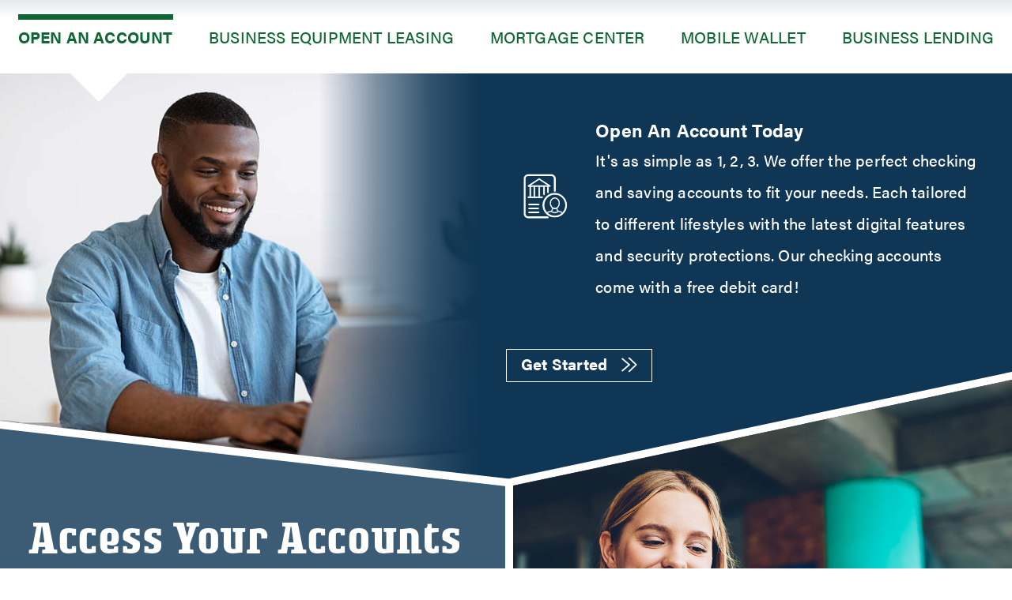

--- FILE ---
content_type: text/html; charset=utf-8
request_url: https://www.greenleaf.bank/home/2022/08/02/prepare-your-finances-for-vacation
body_size: 26103
content:
 <!DOCTYPE html> <html lang="en"> <head> <meta http-equiv="X-UA-Compatible" content="IE=edge,chrome=1" /> <meta name="viewport" content="width=device-width,initial-scale=1.0" /> <meta name="robots" content="index,follow" /> <meta charset="utf-8" /> <link rel="stylesheet" href="https://use.typekit.net/yiv8yzr.css"> <script src="/ScriptResource.axd?d=ktXPS54N4JY6vbaCTPlT9UPKf2xB3IOFy8ewkxflDSXfNldx9zQol04ZlmBqjVGFzEuCx2fzIrrsJ1oHEaAcFmuxdfw1wVxsDbB_tQ1LGALHygyys9-p5NvdqOvf_8lmRbNfpMuDZaG0j9MW6qHppfo_VWF0e2ugrNpnwRFA3OUvReaisMw8rmTs0PmMkals0&amp;t=760f9f32" type="text/javascript"></script><script src="/ScriptResource.axd?d=ePnjFy9PuY6CB3GWMX-b_4X5Fwhvdh0z_wBjuiCnrOK1tgDfTQ_jgnGlzsK2AkS5vVCufGsVOXnVD-S6l7Mhqn31-r0lw7zH7IvmjN4zIhyv0Gwo3LvUv-6o5CfQ2kJNpT8IyiAroV-nMz2MB-NlhwqTTe2tZVehYq0IEdivtedypfdlg_twGVVMPram-Bqe0&amp;t=760f9f32" type="text/javascript"></script><link href="/ResourcePackages/Custom/assets/css/main.css?v=25092025" rel="stylesheet" type="text/css" /><link href="/Frontend-Assembly/Telerik.Sitefinity.Frontend.Search/assets/dist/css/sf-search-box.min.css?package=Custom" rel="stylesheet" type="text/css" /> <!-- Google Tag Manager --> <script>(function(w,d,s,l,i){w[l]=w[l]||[];w[l].push({'gtm.start':
    new Date().getTime(),event:'gtm.js'});var f=d.getElementsByTagName(s)[0],
    j=d.createElement(s),dl=l!='dataLayer'?'&l='+l:'';j.async=true;j.src=
    'https://www.googletagmanager.com/gtm.js?id='+i+dl;f.parentNode.insertBefore(j,f);
    })(window,document,'script','dataLayer','GTM-NQ5RXZV');</script> <!-- End Google Tag Manager --> <title>
	Prepare Your Finances for Vacation
</title><meta property="og:title" content="Prepare Your Finances for Vacation" /><meta property="og:type" content="article" /><meta property="og:url" content="https://www.greenleaf.bank/home/2022/08/02/prepare-your-finances-for-vacation" /><meta property="og:site_name" content="Default" /><script type="text/javascript">
var referrer = document.referrer;
if (referrer.indexOf('greenleafwaysidebank.com') !== -1) {
    window.location.replace('https://www.greenleaf.bank/greenleaf-wayside-landing-page');
}
</script><meta name="Generator" content="Sitefinity 14.4.8147.0 SE" /><link rel="canonical" href="https://www.greenleaf.bank/home/2022/08/02/prepare-your-finances-for-vacation" /><meta name="description" content="GreenLeaf Bank is a community bank offering Mortgage and Business Loans, Checking &amp; Savings accounts and a fee free ATM, plus Mobile banking." /><meta name="keywords" content="Mortgage Loans, Business Loans, Checking and Savings Account, Fee Free ATM, Mobile App." /></head> <body class="home"> <!-- Google Tag Manager (noscript) --> <noscript><iframe src="https://www.googletagmanager.com/ns.html?id=GTM-NQ5RXZV"
    height="0" width="0" style="display:none;visibility:hidden"></iframe></noscript> <!-- End Google Tag Manager (noscript) --> <script src="/ScriptResource.axd?d=Uf8BQcxRshYGUr_fjsqPCFJ61q40r9hStIFbSLLEgieByt9s5O6NdqIpUv1gc5_vmFnHN2sgvo17JjPBdbQrt1JYAx9-zfjqtsOB8FOeysrgtJbn3vDc4adEnLojE1tdmFAqvQevl0Rs3GjdO7pCdIO_PXcNJRJt6sq7G2DTz4xS_pYciAfxWoStmf3GxBpC0&amp;t=760f9f32" type="text/javascript"></script> <div class="skip-nav"> <a id="skipNav" href="#mainContent">Skip to main content</a> </div> 


 <div class="fdic-bar">

<div class="fdic-top"><img src="/ResourcePackages/Custom/assets/images/new-fdic.svg" title="FDIC-Insured - Backed by the full faith and credit of the U.S. Government" alt="FDIC-Insured - Backed by the full faith and credit of the U.S. Government" height="20"/></div></div> <header> <div class="header-main"> <div class="logo"> 

<div >
    <div class="sfContentBlock sf-Long-text" ><a href="/home"><img src="/images/default-source/default-album/logo.svg?sfvrsn=5c30b7c6_4" alt="Greenleaf Wayside Bank" title="Greenleaf Wayside Bank" data-displaymode="Original" /></a></div>
</div> </div> <div class="header-nav"> 

<div class="topnav">
    <nav role="navigation">
        <ul>
        <li class="dropdown">
            <a href="#" data-toggle="dropdown" class="dropdown-toggle">Personal
                <span class="caret"></span>
            </a>
            <ul class="dropdown-menu">
                             <li class="dropdown-submenu">
                <a href="#">Deposits
                    <span class="right-caret"></span>
                </a>
                <ul class="dropdown-menu">
                                <li class="">
                <a href="/personal/personal-accounts/account-access" target="_self">Account Access</a>
            </li>
            <li class="">
                <a href="/personal/personal-accounts/checking" target="_self">Checking</a>
            </li>
            <li class="">
                <a href="/personal/personal-accounts/personal-savings" target="_self">Savings</a>
            </li>
            <li class="">
                <a href="/personal/personal-accounts/debit-cards" target="_self">Debit Cards</a>
            </li>
            <li class="">
                <a href="/personal/personal-accounts/credit-cards" target="_self">Credit Cards</a>
            </li>
            <li class="">
                <a href="/personal/personal-accounts/moneypass" target="_self">MoneyPass</a>
            </li>
            <li class="">
                <a href="/personal/personal-accounts/deposit-rates" target="_self">Deposit Interest Rates</a>
            </li>
            <li class="">
                <a href="/personal/personal-accounts/deposit-interest-calculators" target="_self">Deposit Interest Calculators</a>
            </li>
            <li class="">
                <a href="/personal/personal-accounts/open-an-account" target="_self">Open an Account</a>
            </li>
            <li class="">
                <a href="/personal/personal-accounts/mobile-app-features" target="_self">Mobile App Features</a>
            </li>

                </ul>
            </li>
             <li class="dropdown-submenu">
                <a href="#">Loans
                    <span class="right-caret"></span>
                </a>
                <ul class="dropdown-menu">
                                <li class="">
                <a href="/personal/personal-loans/mortgage-home-loans" target="_blank">Mortgage Loans</a>
            </li>
            <li class="">
                <a href="/personal/personal-loans/mortgage-rates" target="_blank">Mortgage Rates</a>
            </li>
            <li class="">
                <a href="/personal/personal-loans/auto-and-consumer-loan-rates" target="_self">Auto and Consumer Loan Rates</a>
            </li>
            <li class="">
                <a href="/personal/personal-loans/loan-inquiry" target="_self">Consumer Loan Inquiry</a>
            </li>
            <li class="">
                <a href="/personal/personal-loans/loan-calculators" target="_self">Loan Calculators</a>
            </li>
            <li class="">
                <a href="/personal/personal-loans/personal-credit-cards" target="_self">Credit Cards</a>
            </li>
            <li class="">
                <a href="/personal/personal-loans/student-loans-sallie-mae" target="_self">Student Loans</a>
            </li>
            <li class="">
                <a href="/personal/personal-loans/meet-our-lending-team" target="_self">Meet Our Lending Team</a>
            </li>

                </ul>
            </li>

            </ul>
        </li>
        <li class="dropdown">
            <a href="#" data-toggle="dropdown" class="dropdown-toggle">Business
                <span class="caret"></span>
            </a>
            <ul class="dropdown-menu">
                             <li class="dropdown-submenu">
                <a href="#">Business Deposits
                    <span class="right-caret"></span>
                </a>
                <ul class="dropdown-menu">
                                <li class="">
                <a href="/business/business-accounts/account-access" target="_self">Account Access</a>
            </li>
            <li class="">
                <a href="/business/business-accounts/business-checking" target="_self">Business Checking</a>
            </li>
            <li class="">
                <a href="/business/business-accounts/business-savings" target="_self">Business Savings</a>
            </li>
            <li class="">
                <a href="/business/business-accounts/deposit-rates" target="_self">Deposit Interest Rates</a>
            </li>

                </ul>
            </li>
             <li class="dropdown-submenu">
                <a href="#">Commercial Loans
                    <span class="right-caret"></span>
                </a>
                <ul class="dropdown-menu">
                                <li class="">
                <a href="/business/commercial-loans/business-loans" target="_self">Business Loans</a>
            </li>
            <li class="">
                <a href="/business/commercial-loans/agricultural-loans" target="_self">Agricultural Loans</a>
            </li>
            <li class="">
                <a href="/business/commercial-loans/business-leasing" target="_self">Business Leasing</a>
            </li>
            <li class="">
                <a href="/business/commercial-loans/meet-our-lending-team" target="_self">Meet Our Lending Team</a>
            </li>
            <li class="">
                <a href="/business/commercial-loans/business-credit-cards" target="_self">Business Credit Cards</a>
            </li>

                </ul>
            </li>

            </ul>
        </li>
        <li class="dropdown">
            <a href="#" data-toggle="dropdown" class="dropdown-toggle">About
                <span class="caret"></span>
            </a>
            <ul class="dropdown-menu">
                            <li class="">
                <a href="/about/about-us" target="_self">About Us</a>
            </li>
            <li class="">
                <a href="/about/contact-us" target="_self">Contact Us / Hours / Locations</a>
            </li>
            <li class="">
                <a href="/about/career-opportunities" target="_self">Career Opportunities</a>
            </li>
            <li class="">
                <a href="/about/meet-our-lending-team" target="_self">Meet Our Lending Team</a>
            </li>
            <li class="">
                <a href="/about/news-and-events" target="_self">News and Events</a>
            </li>
            <li class="">
                <a href="/about/calculators" target="_self">Calculators</a>
            </li>
            <li class="">
                <a href="/about/financial-wellnews" target="_self">Protect Your Finances</a>
            </li>
            <li class="">
                <a href="/about/upload-center" target="_self">Upload Center</a>
            </li>
            <li class="">
                <a href="/about/community-reinvestment-act" target="_self">Community Reinvestment Act</a>
            </li>

            </ul>
        </li>
        <li class=""><a href="/privacy-notice" target="_self">Privacy Notice</a></li>
        </ul>
    </nav>
</div>






 </div> <div class="header-more-links"> 

<div class="fdic-inline"><img src="/ResourcePackages/Custom/assets/images/new-fdic.svg" title="FDIC-Insured - Backed by the full faith and credit of the U.S. Government" alt="FDIC-Insured - Backed by the full faith and credit of the U.S. Government" height="20"/></div>
<div >
    <div class="sfContentBlock sf-Long-text" ><a href="/about/contact-us">Locations</a> | <a href="/about/career-opportunities">Careers</a> | <a href="/personal/personal-accounts/account-access">Account Access</a></div>
</div> </div> <div class="search"> <div class="search-trigger">
                    Search
                </div> <div class="search-slide"> 




<div>
<input type="text" title="Search input" placeholder="Search" id="a3b80881-accf-411d-885b-e9cc973c5038" value="" />
<button type="button" id="0fea28ab-b56d-440e-a7b8-feb9d52ffa25" >Search</button>
<input type="hidden" data-sf-role="resultsUrl" value="/search-results" />
<input type="hidden" data-sf-role="indexCatalogue" value="search" />
<input type="hidden" data-sf-role="disableSuggestions" value='true' />
<input type="hidden" data-sf-role="minSuggestionLength" value="3" />
<input type="hidden" data-sf-role="suggestionFields" value="Title,Content" />
<input type="hidden" data-sf-role="language" />
<input type="hidden" data-sf-role="siteId" value="21efea9f-c035-4e84-bec5-b7d55ed4e9f4" />
<input type="hidden" data-sf-role="suggestionsRoute" value="/restapi/search/suggestions" />
<input type="hidden" data-sf-role="searchTextBoxId" value='#a3b80881-accf-411d-885b-e9cc973c5038' />
<input type="hidden" data-sf-role="searchButtonId" value='#0fea28ab-b56d-440e-a7b8-feb9d52ffa25' />
<input type="hidden" data-sf-role="scoringSettings" value='' />
<input type="hidden" data-sf-role="SearchInAllSitesInTheIndex" value='' />
</div>



 <div class="search-close"> <?xml version="1.0" encoding="utf-8"?> <!-- Generator: Adobe Illustrator 23.0.3, SVG Export Plug-In . SVG Version: 6.00 Build 0)  --> <svg version="1.1" xmlns="http://www.w3.org/2000/svg" xmlns:xlink="http://www.w3.org/1999/xlink" x="0px" y="0px"
                                viewBox="0 0 42 42" style="enable-background:new 0 0 42 42;" xml:space="preserve"> <g> <circle class="st0" cx="21" cy="21" r="20"/> </g> <g> <circle class="st1" cx="21" cy="21" r="20"/> <line class="st1" x1="13" y1="13" x2="29" y2="29"/> <line class="st1" x1="29" y1="13" x2="13" y2="29"/> </g> </svg> </div> </div> </div> </div> <div class="obl" id="mainContent"> <iframe src="/Includes/online-banking/index.html" target="_parent"> </iframe> </div> </header> <section class="banner"> 
 </section> <section class="tabs-container"> <div class="tabs"> <div class="tabs-header"> 

<div >
    <div class="sfContentBlock sf-Long-text" ><a href="#" data-sf-ec-immutable="">Open an Account</a></div>
</div> </div> <div class="tab-panel"> <div class="tab-main-content"> <div class="bg-img"> 


        <img loading="lazy" src="/images/default-source/default-album/shutterstock_1897688422.jpg?sfvrsn=9dce2758_1" title="shutterstock_1897688422"
         
          />
 </div> <div class="content"> 
<div class="sf_cols" data-sf-element="Row">
    <div class="sf_colsOut sf_2cols_1_33">
        <div id="TabMainContent1_C030_Col00" class="sf_colsIn sf_2cols_1in_33" data-sf-element="Column 1">

        <img loading="lazy" src="/images/default-source/quicklink-icons/open-account-white.svg?sfvrsn=768849d_4&amp;MaxWidth=175&amp;MaxHeight=250&amp;ScaleUp=false&amp;Quality=High&amp;Method=ResizeFitToAreaArguments&amp;Signature=B756FDDED985C1C3D49563DF26B85F06390521E4" title="open-account" alt="open an account"
         width=175
         height=250 />

            
        </div>
    </div>
    <div class="sf_colsOut sf_2cols_2_67">
        <div id="TabMainContent1_C030_Col01" class="sf_colsIn sf_2cols_2in_67" data-sf-element="Column 2">
<div >
    <div class="sfContentBlock sf-Long-text" ><h3>Open An Account Today</h3><p>It's as simple as 1, 2, 3. We offer the perfect checking and saving accounts to fit your needs. Each tailored to different lifestyles with the latest digital features and security protections. Our checking accounts come with a free debit card! <br /></p></div>
</div>
            
        </div>
    </div>
</div> <div class="cta"> 

<div >
    <div class="sfContentBlock sf-Long-text" ><a href="/personal/personal-accounts/open-an-account">Get Started</a></div>
</div> </div> </div> </div> </div> <div class="tabs-header"> 

<div >
    <div class="sfContentBlock sf-Long-text" ><a href="#">Business Equipment Leasing</a></div>
</div> </div> <div class="tab-panel"> <div class="tab-main-content"> <div class="bg-img"> 


        <img loading="lazy" src="/images/default-source/default-album/leasing-ii.jpeg?sfvrsn=f30f26_0" title="moneypass" alt="moneypass"
         
          />
 </div> <div class="content"> 

<div >
    <div class="sfContentBlock sf-Long-text" ><h3>Business Equipment Leasing</h3><p>Leasing through GreenLeaf Bank comes with real advantages including: 100% financing with no down payment required, variable payment for seasonal customers and tax benefits.</p></div>
</div> <div class="cta"> 

<div >
    <div class="sfContentBlock sf-Long-text" ><a href="/business/commercial-loans/business-leasing">Learn More</a></div>
</div> </div> </div> </div> </div> <div class="tabs-header"> 

<div >
    <div class="sfContentBlock sf-Long-text" ><a href="#">Mortgage Center</a></div>
</div> </div> <div class="tab-panel"> <div class="tab-main-content"> <div class="bg-img"> 


        <img loading="lazy" src="/images/default-source/default-album/mortgage-tab.jpg?sfvrsn=5dd75e80_0"
         
          />
 </div> <div class="content"> 

<div >
    <div class="sfContentBlock sf-Long-text" ><h3>Mortgage Center</h3><p>Competitive rates, quick response time, and quality personalized service are all a part of what we do. Whether you're going from renter to first-time home buyer, refinancing to save money, buying your dream home, or remodeling&hellip;we've got the perfect home
    loan for you.</p></div>
</div> <div class="cta"> 

<div >
    <div class="sfContentBlock sf-Long-text" ><a href="https://lending.greenleaf.bank/" data-sf-ec-immutable="">Check Rates-Apply Online</a></div>
</div> </div> </div> </div> </div> <div class="tabs-header"> 

<div >
    <div class="sfContentBlock sf-Long-text" ><a href="#">Mobile Wallet</a></div>
</div> </div> <div class="tab-panel"> <div class="tab-main-content"> <div class="bg-img"> 


        <img loading="lazy" src="/images/default-source/default-album/deposits.jpg?sfvrsn=1497c614_0"
         
          />
 </div> <div class="content"> 

<div >
    <div class="sfContentBlock sf-Long-text" ><h3>Mobile Wallet</h3><p>Shop securely and pay privately on your smartphone by adding your GreenLeaf Bank debit card&nbsp;to your smartphone mobile wallet.  Then you can just tap your phone to pay at retail locations using Apple Pay&reg; or Google Pay&trade;.</p></div>
</div> <div class="cta"> 

<div >
    <div class="sfContentBlock sf-Long-text" ><a href="/personal/personal-accounts/account-access#tab3">Learn More</a></div>
</div> </div> </div> </div> </div> <div class="tabs-header"> 

<div >
    <div class="sfContentBlock sf-Long-text" ><a href="#" data-sf-ec-immutable="">Business Lending</a></div>
</div> </div> <div class="tab-panel"> <div class="tab-main-content"> <div class="bg-img"> 


        <img loading="lazy" src="/images/default-source/header-images/business-hp-tab.jpg?sfvrsn=e550b3e1_2"
         
          />
 </div> <div class="content"> 

<div >
    <div class="sfContentBlock sf-Long-text" ><h3>Business Loans</h3><p>Our&nbsp;business lenders are experienced and ready to fulfill your business goals. We offer competitive rates, quick response time, and quality personalized service. That&rsquo;s because we&rsquo;re a community bank and we&rsquo;re focused on the success of your business.</p></div>
</div> <div class="cta"> 

<div >
    <div class="sfContentBlock sf-Long-text" ><a href="/about/meet-our-lending-team">Contact a Lender</a></div>
</div> </div> </div> </div> </div> <div class="accounts-access"> <div class="account-content"> 

<div >
    <div class="sfContentBlock sf-Long-text" ><h2>Access Your Accounts</h2><p>Banking is easy with GreenLeaf Bank. Access for your funds 24/7 utilizing our e-Services including our Online Banking, Mobile App, Bill Pay, eStatements and Mobile Wallet.</p></div>
</div> <div class="cta"> 

<div >
    <div class="sfContentBlock sf-Long-text" ><a href="/personal/personal-accounts/account-access">Find Out More </a></div>
</div> </div> </div> <div class="account-image"> <div class="account-window"> 


        <img loading="lazy" src="/images/default-source/default-album/moneypass2.jpg?sfvrsn=9bf69728_0" title="onlinebanking"
         
          />
 </div> </div> </div> </div> </section> <section class="connect"> <div class="bg-img"> 


        <img loading="lazy" src="/images/default-source/default-album/connect.jpg?sfvrsn=40f8f562_2" title="connect"
         
          />
 </div> <div class="connect-content"> <div class="connect-title"> 

<div >
    <div class="sfContentBlock sf-Long-text" ><h2>Connect With Us</h2></div>
</div>
<div >
    <div class="sfContentBlock sf-Long-text" ><h3>Facebook Feed</h3></div>
</div> </div> <div> 

<div class="lkcs-social-feeds-facebook"></div>
  
<script src="/ResourcePackages/Custom/assets/js/social.js"></script> </div> <div class="cta"> 

<div >
    <div class="sfContentBlock sf-Long-text" ><a data-sf-ec-immutable="" href="https://www.facebook.com/greenleafbank">Follow us on Facebook</a></div>
</div> </div> </div> <div class="news"> 

<div >
    <div class="sfContentBlock sf-Long-text" ><h3>Bank and Community News</h3></div>
</div> 

<div >
    <h2 class="news-title">
        <span >Prepare Your Finances for Vacation</span>

    </h2>
        <img class="post-featured-image" alt="" src="https://www.greenleaf.bank/images/default-source/default-album/family-vacation.jpg?sfvrsn=4c8f663c_3" title="Family Vacation">
    <div class="news-meta">
        Aug 2, 2022, 09:42 AM
        by
        Joel Prunty

        <!------>
    </div>
    <div ><p>Complete this quick and easy checklist before taking off on much needed rest and relaxation.</p><ul><li>Notify your bank if you are headed out of country.</li><li>Pay your bills.</li><li>Hold your mail.</li><li>Make copies of important documents.</li><li>Download our mobile banking app.</li><li>Download our MoneyPass app to access our nation-wide fee free ATM network.</li><li>Determine how much cash you need.</li><li>Notify debit and credit card companies to avoid being declined for suspected fraud.</li><li>Pay all your upcoming bills in advance or arrange for automatic payments.</li><li>Online banking is invaluable to travelers who want to monitor and manage their accounts on vacation. Mobile banking allows you to set up text alerts when your card is used. </li><li>Just in case you lose a debit or credit card, it is a good idea to have some cash on hand.</li><li>Keeping all your cash, debit, and credit cards in one place is asking for trouble. Clean out your wallet so you only have the essentials and divide your money by keeping spare cards and cash in the hotel safe. Always have a method of payment on your person in a secure location.</li></ul><p>Now your finances are secure while you travel.</p></div>

   <!--- --->

    
</div>
<div class="read-more-button" >
    <div class="sfContentBlock sf-Long-text" ><p class="cta"><a href="/about/news-and-events">Read More Stories</a></p></div>
</div> </div> </section> <footer> <section class="main-footer"> <div class="footer-main"> <div class="footer-contact"> 

<div >
    <div class="sfContentBlock sf-Long-text" ><h2>Contact Us</h2><p>1608 Day Street<br />Greenleaf, WI 54126<br /><a href="tel:920-864-7901">(920)&nbsp;864-7901</a></p><p style="font-size:12px;">Routing #: <a href="#" class="nolink">075907581</a> </p></div>
</div> </div> <div class="footer-apps"> 

<div >
    <div class="sfContentBlock sf-Long-text" ><h2>Download our App</h2><p><a href="https://play.google.com/store/apps/details?id=com.greenleaf.mobile" target="_blank"><img src="/images/default-source/default-album/android.svg?sfvrsn=58c1b216_0" title="android" data-displaymode="Original" alt="Download our mobile banking app on Google Play" /></a>

</p><p><a href="https://apps.apple.com/us/app/greenleaf-bank/id6472231923 " target="_blank"><img src="/images/default-source/default-album/apple.svg?sfvrsn=54f41000_0" title="apple" data-displaymode="Original" alt="Download our mobile banking app on the App Store" /></a></p></div>
</div> </div> </div> <div class="FDICEHL"> 

<div >
    <div class="sfContentBlock sf-Long-text" ><p><img src="/images/default-source/default-album/fdic.svg?sfvrsn=5d974354_0" title="FDIC" class="sf-immutable-selected" data-displaymode="Original" alt="FDIC" /></p><p><img src="/images/default-source/default-album/ehl.svg?sfvrsn=c9fa3f9a_0" title="EHL" data-displaymode="Original" alt="EHL" /></p><p><a href="https://www.lk-cs.com/" target="_blank" rel="nofollow"><img src="/images/default-source/default-album/lkcs-with-words.svg?sfvrsn=2d522bb_0" title="Website-designed-by-LKCS" data-displaymode="Original" alt="Website designed by LKCS" /></a></p></div>
</div>

 </div> </section> <section class="subfooter"> <div class="footer-links"> 

<div >
    <div class="sfContentBlock sf-Long-text" ><ul>
    <li><a href="/web-accessibility">Web Accessibility</a></li>
    <li><a href="/docs/default-source/default-document-library/patriot-act.pdf?sfvrsn=bd10b8b9_4" title="USA Patriot Act">USA Patriot Act</a></li>
    <li><a href="/docs/default-source/default-document-library/terms-of-use.pdf?sfvrsn=2ca94b5e_4" title="Terms and Conditions">Terms and Conditions</a></li>
    <li><a href="/docs/default-source/default-document-library/privacy-notice.pdf?sfvrsn=eb0b099e_6" title="Privacy Policy">Privacy Policy</a></li>
    <li><a href="/sitemap">Sitemap</a></li>
</ul></div>
</div> </div> </section> </footer> <script src="/ResourcePackages/Custom/assets/js/pager.js"></script> <script src="https://clients.lk-cs.com/shared/js/ts.vendor.min.js"></script> <script src="https://clients.lk-cs.com/shared/js/ts.min.js" data-id="62259" class="lkcs-ts"></script> <script src="/ResourcePackages/Custom/assets/js/script.min.js" type="text/javascript"></script><script src="/Frontend-Assembly/Telerik.Sitefinity.Frontend.Search/Mvc/Scripts/SearchBox/Search-box.min.js?package=Custom&amp;v=MTQuNC44MTQ3LjA%3d" type="text/javascript"></script> <!--
<script type="text/javascript" src="https://ajax.googleapis.com/ajax/libs/mootools/1.5.1/mootools-yui-compressed.js"></script>
<script type="text/javascript" src="/Includes/app-js/app.js"></script>

--> </body> </html>


--- FILE ---
content_type: text/html
request_url: https://www.greenleaf.bank/Includes/online-banking/index.html
body_size: 4370
content:
<!DOCTYPE html> 
<html>
    <head>
        <meta http-equiv="X-UA-Compatible" content="IE=edge,chrome=1"> 
        <meta name="viewport" content="width=device-width,initial-scale=1.0"> 
        <meta name="robots" content="index,follow"> 
        <meta charset="utf-8"> 
        <link rel="stylesheet" href="https://use.typekit.net/yiv8yzr.css">
        <style>
            body {
                font-size: 16px;
                padding: 10px 1.8rem;
                margin: auto;
                font-family: acumin-pro, sans-serif;
                color: #505050;
                text-align: center;
            }
            h2 {
                font-weight: bold;
                color: #0f3654;
                margin: 9px 0;
            }
            .form-flex {
                display: flex;
                flex-wrap: wrap;
            }
            input {
                flex: 1;
                padding: 5px;
                border: 1px solid #0f3654; 
                box-sizing: border-box;
                min-width: 50px;
                margin: 3px;

            }
            .submit {
                min-width: 90%;
                display: flex; 
                align-items: center;
                justify-content: center;
                text-transform: uppercase;
                font-weight: 400;
                background-color: #0f3654;
                box-sizing: border-box;
                border: 1px solid #0f3654;
                margin: 3px;
                flex: 1;
            }
            input[type="submit"] {
                background-color: transparent;
                color: white;
                border: none;
                display: inline-flex;
                flex: none;
                margin: 0;
                margin-left: 5px;
            }
            .submit svg {
                display: inline-block;
                width: 0.9rem;
                height: 0.9rem;
                max-width: none;
                padding-left: .5rem;
                position: relative; 
                left: 0;
                transition: left .6s;
                
            }
            .submit svg .st0 {
            fill: white;
            transition: fill .6s;

            }
            .submit:hover {
                background-color: transparent;
                cursor: pointer; cursor: hand;
            }
            .submit:hover input[type="submit"] {
                color: #0f3654;
            }
            .submit:hover svg {
                left: 15px;
            }
            .submit:hover svg .st0 {
                fill: #0f3654;
            }
            p {
                text-align: center;
                font-weight: 400;
                font-size: 12px;
                margin: 0;
            }
            p a {
                margin: 5px;
                color: #505050;
                text-decoration: none;
            }
            p a:hover {
                text-decoration: underline;
            }
        </style>
    </head>
    <body>
        <form method="POST" action="https://secure1.ufsdata.com/PBI_PBI1151/Login/Remote/075907581" target="_parent" autocomplete="off">
                <h2>Online Banking</h2>
                <div class="form-flex">
                    <input type="text" name="username" id="username" class="field" placeholder="Username">
                    <input type="password" name="password" id="password" class="field" placeholder="Password">
                    <label class="submit">
                        <input type="submit" value="LOGIN" id="login"> 
                        <?xml version="1.0" encoding="utf-8"?>
                        <svg version="1.1" id="Layer_1" xmlns="http://www.w3.org/2000/svg" xmlns:xlink="http://www.w3.org/1999/xlink" x="0px" y="0px"
                             viewBox="0 0 43.9 41.8" style="enable-background:new 0 0 43.9 41.8;" xml:space="preserve">
                        <polygon class="st0" points="19.1,2.9 38.1,20.9 19.1,38.9 21.8,41.8 43.9,20.9 21.8,0 "/>
                        <polygon class="st0" points="2.6,1.7 0,4.7 18.8,20.9 0,37.1 2.6,40.1 24.9,20.9 "/>
                        </svg>
                    </label>
                </div>
                <p> 
                    <a href="https://secure1.ufsdata.com/PBI_PBI1151/Enroll/075907581" target="_parent">Enroll</a>|
                    <a href="https://secure1.ufsdata.com/pbi_pbi1151/ForgotPassword/075907581" target="_parent">Forgot Password</a>
                </p>
            </fieldset>
        </form>
    </body>
</html>

--- FILE ---
content_type: text/css
request_url: https://www.greenleaf.bank/ResourcePackages/Custom/assets/css/main.css?v=25092025
body_size: 144056
content:
@charset "UTF-8";*{margin:0;padding:0;border:0}* iframe,* img,* video{width:100%;max-width:100%}:after,:before{margin:0;padding:0;-webkit-box-sizing:border-box;box-sizing:border-box}html{font-size:20px}.row{width:100%;max-width:1330px;margin:0 auto}body{font-family:acumin-pro,sans-serif;max-width:2000px;margin:0 auto}a[href*="/broken-link"]{color:crimson!important}input[type=button],input[type=email],input[type=submit],input[type=text]{-webkit-appearance:none}table{border-collapse:collapse}.disclaimer,.tbl-rates-disclaimers{font-size:11px;font-style:italic;line-height:1.2rem}.skip-nav{position:absolute;top:-50px;width:100%;text-align:center;overflow:hidden;z-index:99999;-webkit-transition:all 400ms;transition:all 400ms;-webkit-transition-timing-function:ease-in-out;transition-timing-function:ease-in-out}.skip-nav>a{display:block;width:25%;margin:0 auto;padding:5px;background:#0f6735;font-size:1.4em;color:white;text-decoration:none}.skip-nav.focus{top:0}@media (max-width:1024px){.skip-nav{display:none}}main ol,main ul{margin:0 0 20px 40px}@media (max-width:599px){main ol,main ul{margin-left:20px}}main ol li,main ul li{padding-bottom:5px}main a{color:#0f6735}a.button{background-color:DEFAULT;color:DEFAULT;padding:0px 10px;border-radius:DEFAULT;border:3px solid DEFAULT;-webkit-transition:all 400ms;transition:all 400ms;text-decoration:none;display:inline-block}a.button:hover{background-color:DEFAULT;color:DEFAULT;text-decoration:none}.font-small{font-size:calc(20px - 4px)}.font-large{font-size:calc(20px + 4px)}.sr-only,.v-hidden,.visuallyhidden{border:0;clip:rect(0 0 0 0);height:1px;margin:-1px;overflow:hidden;padding:0;position:absolute;width:1px}.video-container-container{max-width:40rem;margin:0 auto}.video-container{position:relative;padding-bottom:56.25%;height:0}.video-container iframe{position:absolute;top:0;left:0;width:100%;height:100%}#smartbanner{z-index:999999999!important;bottom:0!important;top:auto!important;position:fixed!important}a.nolink{color:inherit!important;text-decoration:inherit!important}a.nolink:hover{color:inherit!important;text-decoration:inherit!important;cursor:default!important}@media screen and (max-width:1024px){html{font-size:18px}}body{line-height:1.8rem;font-weight:500;letter-spacing:0.01rem;-webkit-font-kerning:normal;font-kerning:normal;position:relative;width:100%;overflow-x:hidden;-webkit-box-sizing:border-box;box-sizing:border-box}body>#emailDialog{display:none}input:focus{outline:1px solid #0f3654}ul{list-style:none}h2{font-family:rogue-serif,serif;letter-spacing:0.03rem;font-size:3rem;line-height:3.6rem;margin:0.9rem 0;font-weight:700}.skip-nav>a{font-size:1rem}.fdic-top{background-color:#0f3654;width:100%;padding:1rem 2rem;-webkit-box-sizing:border-box;box-sizing:border-box}.fdic-top img{display:block;height:20px;min-height:20px;width:auto;max-width:100%;-webkit-box-sizing:border-box;box-sizing:border-box}@media screen and (max-width:699px){.fdic-top{padding:1rem}.fdic-top img{min-height:16px;height:16px;margin:0 auto}}header{position:absolute;z-index:750;background:#0f3654;background:-webkit-gradient(linear,left top,left bottom,from(#0f3654),color-stop(40%,rgba(15,54,84,0.7)),to(rgba(15,54,84,0)));background:linear-gradient(180deg,#0f3654 0%,rgba(15,54,84,0.7) 40%,rgba(15,54,84,0) 100%);width:100%;padding-bottom:3.6rem}@media screen and (max-width:1024px){header{background:#0f3654;position:relative;padding-bottom:0}}header .header-main{display:-webkit-box;display:-ms-flexbox;display:flex;padding:0.9rem 1.8rem;margin-right:300px;-webkit-box-align:baseline;-ms-flex-align:baseline;align-items:baseline;-ms-flex-wrap:wrap;flex-wrap:wrap;position:relative}@media screen and (max-width:1024px){header .header-main{margin-right:0}}@media screen and (max-width:1024px) and (min-width:700px){header .header-main{overflow-x:hidden;overflow-y:visible}}@media screen and (max-width:699px){header .header-main{display:block;padding:0.9rem 0 0 0}}@media screen and (max-width:699px){.home header .header-main{height:110px}}@media screen and (max-width:699px){.inside header .header-main{height:190px}}header .header-main .header-more-links{position:absolute;top:5px;right:1.8rem;font-size:0.7rem;color:white}header .header-main .header-more-links a{color:white}@media screen and (max-width:699px){header .header-main .header-more-links{width:100%;text-align:center;right:0}}header .header-main .logo{-webkit-box-flex:1;-ms-flex:1;flex:1;max-width:30%;min-width:300px}header .header-main .logo img{max-width:350px}header .header-main .logo .sf-Long-text{display:-webkit-box;display:-ms-flexbox;display:flex}header .header-main .logo .sf-Long-text a{display:-webkit-box;display:-ms-flexbox;display:flex;-webkit-box-flex:1;-ms-flex:1;flex:1}@media screen and (min-width:1330px){header .header-main .logo{position:relative;top:10px}}@media screen and (max-width:1230px){header .header-main .logo{min-width:120px}}@media screen and (max-width:1024px){header .header-main .logo{min-width:250px}}@media screen and (max-width:699px){header .header-main .logo{width:100%;padding:0.9rem 1.8rem;max-width:none;-webkit-box-sizing:border-box;box-sizing:border-box;margin-top:25px;max-width:100%}header .header-main .logo img{height:75px;margin:auto}}header .header-main .header-nav{-webkit-box-flex:1;-ms-flex:1;flex:1;text-transform:uppercase;font-size:0.8rem;font-weight:400;padding-left:5%;padding-right:10px}header .header-main .header-nav a{text-decoration:none;color:white;font-size:0.8rem}@media screen and (max-width:1250px){header .header-main .header-nav a{font-size:0.7rem}}header .header-main .font-options{margin-bottom:0.25rem}header .header-main .font-options a{color:white;margin:0;border:none}header .header-main .font-options a.active{border:none;text-decoration:underline}@media screen and (max-width:699px){header .header-main .font-options{display:none}}header .header-main .search{margin-left:0.9rem}@media screen and (max-width:699px){header .header-main .search{margin-left:0}}header .header-main .search .search-trigger{margin-bottom:0.075rem;height:1.2rem;line-height:1.2rem;padding-left:1.2rem;background-image:url("/ResourcePackages/Custom/assets/images/search-white.svg");background-repeat:no-repeat;background-size:0.8rem;background-position:center left;color:white;font-size:0.8rem;font-weight:400}header .header-main .search .search-trigger:hover{cursor:pointer;cursor:hand}@media screen and (max-width:699px){header .header-main .search .search-trigger{display:inline-block;position:absolute;top:170px;left:30px}}@media screen and (max-width:699px){.home header .header-main .search .search-trigger{display:none}}@media (-ms-high-contrast:none){header .header-main .search .search-trigger{background-size:0.8rem 0.8rem}}header .header-main .search .search-slide{position:absolute;right:-20px;top:0;bottom:0;width:0;min-width:0;padding:1.8rem 0;overflow:hidden;-webkit-transition:all 2s;transition:all 2s;background-color:#0f6735;display:-webkit-box;display:-ms-flexbox;display:flex;-webkit-box-align:center;-ms-flex-align:center;align-items:center;-webkit-box-pack:center;-ms-flex-pack:center;justify-content:center;visibility:hidden}@media screen and (max-width:699px){.home header .header-main .search .search-slide{width:100%;position:static;padding:20px 0.9rem 20px 1.8rem;-webkit-box-sizing:border-box;box-sizing:border-box;margin-top:1.8rem}.inside header .header-main .search .search-slide{width:100%;position:absolute;top:190px;bottom:auto;right:0;left:0;max-height:0;margin-top:10px;-webkit-box-sizing:border-box;box-sizing:border-box;padding:0 1.8rem;-webkit-transition:all 0.6s;transition:all 0.6s}}header .header-main .search .search-slide .search-close{position:absolute;top:10px;right:10px;padding-right:0;width:1rem}@media screen and (max-width:699px){.home header .header-main .search .search-slide .search-close{display:none}}header .header-main .search .search-slide .search-close svg{width:1rem;height:1rem}header .header-main .search .search-slide .search-close svg .st0{fill:white}header .header-main .search .search-slide .search-close svg .st1{fill:none;stroke:#0f3654;stroke-width:2;stroke-linejoin:round;stroke-miterlimit:10}header .header-main .search .search-slide .search-close:hover{cursor:pointer;cursor:hand}header .header-main .search .search-slide .search-close:hover svg .st0{fill:#0f6735}header .header-main .search .search-slide .search-close:hover svg .st1{stroke:white}header .header-main .search .search-slide>div{padding-right:0.9rem;display:-webkit-box;display:-ms-flexbox;display:flex;width:100%;-webkit-box-sizing:border-box;box-sizing:border-box}header .header-main .search .search-slide input[type=text]{color:#0f3654;font-weight:400;font-style:italic;line-height:1.8rem;padding:0 0.25rem;font-size:0.75rem;margin:0;border:1px solid white;-webkit-box-flex:1;-ms-flex:1;flex:1;min-width:100px}header .header-main .search .search-slide button{font-weight:400;line-height:1.8rem;padding:0 0.5rem 0 1.55rem;font-size:0.75rem;color:white;background-color:#0f6735;border:1px solid white;margin:0 0 0 -5px;background-image:url("/ResourcePackages/Custom/assets/images/search-white.svg");background-repeat:no-repeat;background-size:0.8rem;background-position:center left 0.5rem;-webkit-transition:all 0.4s,background-image 0s;transition:all 0.4s,background-image 0s;-webkit-box-shadow:-1px 0px 0px 0px transparent;box-shadow:-1px 0px 0px 0px transparent}header .header-main .search .search-slide button:hover{background-color:white;color:#0f6735;background-image:url("/ResourcePackages/Custom/assets/images/search.svg");cursor:pointer;cursor:hand;-webkit-box-shadow:-1px 0px 0px 0px #0f6735;box-shadow:-1px 0px 0px 0px #0f6735}@media (-ms-high-contrast:none){header .header-main .search .search-slide button{background-size:0.8rem 0.8rem}}header .header-main .search .search-open{width:30%;min-width:350px;right:0;top:0;bottom:0;padding:1.8rem;visibility:visible}@media screen and (max-width:1024px){header .header-main .search .search-open{width:100%;-webkit-box-sizing:border-box;box-sizing:border-box;min-width:auto}}@media screen and (max-width:699px){.inside header .header-main .search .search-open{padding:1.8rem 0.9rem;max-height:150px;top:190px;bottom:auto}}header .obl-trigger{display:none}@media screen and (max-width:699px){header .obl-trigger{display:block;width:140px;font-size:0.9rem;color:white;position:absolute;top:165px;right:20px}header .obl-trigger:hover{cursor:pointer}header .obl-trigger:after{content:" ";-webkit-box-sizing:border-box;box-sizing:border-box;width:10px;height:10px;border:5px solid transparent;border-top-color:white;-webkit-transform:rotate(0.5deg);transform:rotate(0.5deg);-webkit-transition:all 0.4s;transition:all 0.4s;font-size:1px;line-height:0;margin:5px;display:inline-block;position:relative;top:7px;border-bottom:none}header .obl-trigger.obl-open:after{-webkit-transform:rotate(180deg);transform:rotate(180deg);top:2px}}header .obl{position:absolute;top:0px;right:0px;max-width:400px;height:200px;overflow:hidden;z-index:42}@media screen and (max-width:699px){.inside header .obl{display:none}}header .obl:before{content:" ";z-index:41;-webkit-transform:skewY(-5deg);transform:skewY(-5deg);position:absolute;-webkit-transform-origin:bottom left;transform-origin:bottom left;background-color:white;top:-50px;left:0;right:0;bottom:0}header .obl iframe{z-index:55;position:relative;height:200px;width:100%;max-width:500px;margin:auto;display:block}@media screen and (max-width:1024px){header .obl{max-width:none;width:100%;-webkit-box-sizing:border-box;box-sizing:border-box;position:static;background-color:white;padding-top:10px}header .obl:before{display:none}}@media screen and (max-width:1069px){.fdic-inline{display:none}.fdic-top{padding-bottom:0}}@media screen and (min-width:699px) and (max-width:1069px){.fdic-top img{margin:0 0 0 auto}}@media screen and (min-width:1070px){header .header-main .header-more-links{display:-webkit-box;display:-ms-flexbox;display:flex;-webkit-box-align:center;-ms-flex-align:center;align-items:center;gap:2rem;-webkit-box-sizing:border-box;box-sizing:border-box;line-height:1.2;padding:0.5rem 0}.fdic-top{display:none;gap:1rem}.fdic-inline img{display:block;height:20px;width:auto;max-width:100%;margin-bottom:-2px}}@media screen and (min-width:1070px) and (max-width:1550px){header .header-main .header-more-links{display:block;text-align:right}.fdic-inline img{margin:0 0 0.5rem auto}header .header-main .header-nav{margin-top:2rem}}@media screen and (min-width:1024px){header .header-main .header-nav nav>ul>li>a{line-height:1.2}}.tabs-container{position:relative;overflow:hidden;-webkit-transform:skewY(-3.5deg);transform:skewY(-3.5deg);border-bottom:10px solid white;padding-top:10.8rem;margin-top:-10.8rem;z-index:20}@supports (-ms-ime-align:auto){.tabs-container{overflow:visible}}.tabs{display:-webkit-box;display:-ms-flexbox;display:flex;-ms-flex-pack:distribute;justify-content:space-around;-ms-flex-wrap:wrap;flex-wrap:wrap;-webkit-transform:skewY(3.5deg);transform:skewY(3.5deg)}.tabs .accounts-access{display:-webkit-box;display:-ms-flexbox;display:flex;width:100%}@media screen and (max-width:699px){.tabs .accounts-access{margin-top:3.6rem}}@supports (-ms-ime-align:auto){.tabs .accounts-access{position:relative;z-index:30;overflow:hidden;padding-top:10rem;margin-top:-10rem;-webkit-transform:skewY(-3.5deg);transform:skewY(-3.5deg);-webkit-user-select:none;-moz-user-select:none;-ms-user-select:none;user-select:none;pointer-events:none}@media screen and (max-width:699px){.tabs .accounts-access{margin-top:-6rem}}}.tabs .account-content{position:relative;-webkit-box-flex:1;-ms-flex:1;flex:1;min-width:40%;color:white;z-index:48;-webkit-transform-origin:top right;transform-origin:top right}@media screen and (max-width:1024px){.tabs .account-content{text-align:center}}@supports (-ms-ime-align:auto){.tabs .account-content{-webkit-transform:skewY(3.5deg);transform:skewY(3.5deg);-webkit-user-select:text;-moz-user-select:text;-ms-user-select:text;user-select:text;pointer-events:auto}}.tabs .account-content>div{position:relative;z-index:55;padding:0 2.7rem 0 10%}@media screen and (max-width:1330px){.tabs .account-content>div{padding-left:1.8rem}}.tabs .account-content>div:first-child{padding-top:0.9rem}.tabs .account-content>div:last-child{padding-bottom:1.8rem}@media screen and (max-width:1024px){.tabs .account-content>div:last-child{padding-bottom:3.6rem}}.tabs .account-content:after{content:" ";position:absolute;z-index:45;-webkit-transform:skewY(6.5deg);transform:skewY(6.5deg);top:0;right:-0.45rem;left:-1.8rem;bottom:-300px;background-color:#3c5c76;border:10px solid white;-webkit-transform-origin:top right;transform-origin:top right}@media screen and (max-width:1024px){.tabs .account-content:after{right:-1.8rem}}.tabs .account-content .button,.tabs .account-content .cta{margin-top:0.9rem}.tabs .account-content .button a,.tabs .account-content .cta a{line-height:1.8rem;padding:0 0.9rem 0.2rem 0.9rem;border:1px solid white;color:white;background-color:transparent;-webkit-transition:all 0.6s;transition:all 0.6s;display:-webkit-inline-box;display:-ms-inline-flexbox;display:inline-flex;-webkit-box-align:center;-ms-flex-align:center;align-items:center;-webkit-box-pack:center;-ms-flex-pack:center;justify-content:center;margin:0.75rem 0;text-decoration:none;font-weight:700;text-decoration:none}.tabs .account-content .button a svg,.tabs .account-content .cta a svg{display:inline-block;width:1rem;height:1rem;max-width:none;padding-left:0.9rem;position:relative;top:0.07rem;left:0;-webkit-transition:left 0.6s;transition:left 0.6s}.tabs .account-content .button a svg .st0,.tabs .account-content .cta a svg .st0{fill:white;-webkit-transition:fill 0.6s;transition:fill 0.6s}.tabs .account-content .button a:hover,.tabs .account-content .cta a:hover{background-color:white;color:#3c5c76!important}.tabs .account-content .button a:hover svg,.tabs .account-content .cta a:hover svg{left:0.4rem}.tabs .account-content .button a:hover svg .st0,.tabs .account-content .cta a:hover svg .st0{fill:#3c5c76}.tabs .account-image{position:relative;-webkit-box-flex:1;-ms-flex:1;flex:1;min-width:40%;color:white;z-index:35;overflow:hidden;padding-top:300px;margin-top:-250px;-webkit-transform-origin:top left;transform-origin:top left;-webkit-user-select:none;-moz-user-select:none;-ms-user-select:none;user-select:none;pointer-events:none}@supports (-ms-ime-align:auto){.tabs .account-image{-webkit-transform:skewY(3.5deg);transform:skewY(3.5deg);z-index:-1}}@media screen and (max-width:1024px){.tabs .account-image{display:none}}.tabs .account-image img{-webkit-transform:skewY(12.5deg);transform:skewY(12.5deg);display:-webkit-inline-box;display:-ms-inline-flexbox;display:inline-flex;-o-object-fit:cover;object-fit:cover;margin-top:-100px}@media (-ms-high-contrast:none) and (max-width:1500px){.tabs .account-image img{width:auto}}.tabs .account-image .account-window{position:absolute;top:-50px;bottom:-200px;left:0;right:0;-webkit-transform:skewY(-12deg);transform:skewY(-12deg);-webkit-transform-origin:top left;transform-origin:top left;border-top:10px solid white;margin-top:300px;overflow:hidden;display:-webkit-box;display:-ms-flexbox;display:flex;-webkit-box-pack:center;-ms-flex-pack:center;justify-content:center;-webkit-box-align:stretch;-ms-flex-align:stretch;align-items:stretch;background-color:#505050}@media screen and (-ms-high-contrast:none){.tabs .account-image .account-window{display:block}}.tabs-header{position:relative;z-index:90;-webkit-box-ordinal-group:0;-ms-flex-order:-1;order:-1;overflow:visible;font-size:1.25rem;text-transform:uppercase;font-weight:500;margin:0.9rem 1.8rem;padding-top:0.2rem;border-top:7px solid transparent;-webkit-transition:all 0.4s;transition:all 0.4s;padding-bottom:10px;text-align:center}.inside .tabs-header{margin:0.9rem}@media screen and (-ms-high-contrast:none){.tabs-header{border-top:none}.tabs-header:before{content:" ";position:absolute;top:0;left:0;right:0;height:5px;background:transparent;-webkit-transition:all 0.5s;transition:all 0.5s}}@media screen and (max-width:1330px) and (min-width:1024px){.tabs-header{font-size:1rem;margin:0.9rem}}@media screen and (max-width:699px){.tabs-header{margin:0 1.8rem;-webkit-box-ordinal-group:1;-ms-flex-order:0;order:0;padding-bottom:1.8rem}.tabs-header:first-child{margin-top:1.8rem}.tabs-header:last-child{margin-bottom:1.8rem}}.tabs-header:after{content:" ";width:0;height:0;border:2.7rem solid transparent;border-top:2.7rem solid white;position:absolute;bottom:-3.6rem;left:50%;margin-left:-2.5rem;opacity:0;-webkit-transition:all 0.3s;transition:all 0.3s;z-index:95;-webkit-user-select:none;-moz-user-select:none;-ms-user-select:none;user-select:none;pointer-events:none}@media screen and (max-width:1024px) and (min-width:700px){.tabs-header:after{display:none}}@media screen and (max-width:699px){.tabs-header:after{margin-left:-10px;border:10px solid transparent;border-top:10px solid #0f6735;bottom:0.7rem;opacity:1}}.tabs-header a{text-decoration:none;color:#0f6735;position:relative;z-index:100}.tabs-header a sup{line-height:0}.tabs-header.accordion.tab-static,.tabs-header.tab-active,.tabs-header.tab-active-1{font-weight:700;border-top:7px solid #0f6735;z-index:2000}.tabs-header.accordion.tab-static:hover,.tabs-header.tab-active-1:hover,.tabs-header.tab-active:hover{border-top:7px solid #0f6735}@media screen and (-ms-high-contrast:none){.tabs-header.accordion.tab-static,.tabs-header.tab-active,.tabs-header.tab-active-1{border-top:none}.tabs-header.accordion.tab-static:before,.tabs-header.tab-active-1:before,.tabs-header.tab-active:before{background:#0f6735;height:7px}.tabs-header.accordion.tab-static:hover,.tabs-header.tab-active-1:hover,.tabs-header.tab-active:hover{border-top:none}.tabs-header.accordion.tab-static:hover:before,.tabs-header.tab-active-1:hover:before,.tabs-header.tab-active:hover:before{background:#0f6735;height:7px}}.tabs-header.accordion.tab-static:after,.tabs-header.tab-active-1:after,.tabs-header.tab-active:after{opacity:1;bottom:-5.4rem}@media screen and (max-width:699px){.tabs-header.accordion.tab-static:after,.tabs-header.tab-active-1:after,.tabs-header.tab-active:after{bottom:-3.6rem;border:1.8rem solid transparent;border-top:1.8rem solid white;margin-left:-1.8rem}}@media screen and (max-width:699px){.tabs-header.tab-active-1{font-weight:500;border-top:7px solid white}.tabs-header.tab-active-1:hover{border-top:7px solid white}}@media screen and (max-width:699px){.tabs-header.tab-active-1:after{margin-left:-10px;border:10px solid transparent;border-top:10px solid #0f6735;bottom:0.7rem;opacity:1}}.tabs-header:hover{cursor:pointer;cursor:hand}@media screen and (min-width:699px){.tabs-header:hover{border-top:7px solid rgba(15,103,53,0.5)}}@media screen and (-ms-high-contrast:none){.tabs-header:hover{border-top:none}.tabs-header:hover:before{background:rgba(15,103,53,0.5);height:7px}}.tab-panel{position:relative;display:-webkit-box;display:-ms-flexbox;display:flex;-ms-flex-wrap:wrap;flex-wrap:wrap;z-index:20;-webkit-box-flex:1;-ms-flex:1;flex:1;min-width:90%;display:none;overflow:hidden}@media screen and (max-width:699px){.tab-panel{display:-webkit-box;display:-ms-flexbox;display:flex;max-height:0;padding-top:0;margin-top:0;-webkit-transition:max-height 0.2s ease 0s;transition:max-height 0.2s ease 0s}.tab-panel:after{content:" ";background-color:white;z-index:25;position:absolute;bottom:-9rem;left:0;right:0;-webkit-transform:skewY(6.5deg);transform:skewY(6.5deg);-webkit-transform-origin:top right;transform-origin:top right;height:9rem}}.tab-panel.open-tab{display:-webkit-box;display:-ms-flexbox;display:flex}.tab-panel.open-tab-1{display:-webkit-box;display:-ms-flexbox;display:flex}@media screen and (max-width:699px){.tab-panel.open-tab-1{max-height:0;padding-top:0;border-bottom:0}}@media screen and (max-width:699px){.tab-panel.closed-tab,.tab-panel.open-tab{padding-top:10.8rem;margin-bottom:0;margin-top:-10.8rem;height:auto;max-height:9000px;-webkit-transition:max-height 2s;transition:max-height 2s}.tab-panel.closed-tab:nth-last-child(2),.tab-panel.open-tab:nth-last-child(2){margin-bottom:-3.6rem}}.tab-panel .tab-main-content{position:relative;z-index:20;background-color:#0f3654;display:-webkit-box;display:-ms-flexbox;display:flex;color:white;-webkit-box-flex:1;-ms-flex:1;flex:1;min-width:90%}.tab-panel .tab-main-content .sf_cols{display:-webkit-box;display:-ms-flexbox;display:flex;margin:-10px}.tab-panel .tab-main-content .sf_cols img[src*=moneypass]{max-width:120px;min-width:50px;margin-top:15px}.tab-panel .tab-main-content .sf_cols .sf_2cols_1_25{max-width:120px}@media screen and (max-width:1024px){.tab-panel .tab-main-content .sf_cols .sf_2cols_1_25{display:block;margin:10px auto}}.tab-panel .tab-main-content .sf_cols .sf_2cols_2_75{-webkit-box-flex:3;-ms-flex:3;flex:3}@media screen and (max-width:1024px){.tab-panel .tab-main-content .sf_cols{-ms-flex-wrap:wrap;flex-wrap:wrap;display:block;-webkit-box-pack:center;-ms-flex-pack:center;justify-content:center}}.tab-panel .tab-main-content .sf_cols .sf_colsOut{padding:10px}.tab-panel .tab-main-content .bg-img{-webkit-box-flex:1;-ms-flex:1;flex:1;display:-webkit-box;display:-ms-flexbox;display:flex;-webkit-box-pack:end;-ms-flex-pack:end;justify-content:flex-end;-webkit-box-align:stretch;-ms-flex-align:stretch;align-items:stretch;position:relative;background-size:cover;background-repeat:no-repeat;background-position:center}.tab-panel .tab-main-content .bg-img:after{content:" ";width:200px;background:-webkit-gradient(linear,right top,left top,from(#0f3654),color-stop(30%,rgba(15,54,84,0.85)),color-stop(65%,rgba(15,54,84,0.5)),color-stop(85%,rgba(15,54,84,0.2)),to(rgba(15,54,84,0)));background:linear-gradient(270deg,#0f3654 0%,rgba(15,54,84,0.85) 30%,rgba(15,54,84,0.5) 65%,rgba(15,54,84,0.2) 85%,rgba(15,54,84,0) 100%);position:absolute;top:0;bottom:0;right:0}.tab-panel .tab-main-content .bg-img img{display:-webkit-inline-box;display:-ms-inline-flexbox;display:inline-flex;-o-object-fit:cover;object-fit:cover;min-height:100%}@media screen and (-ms-high-contrast:none){.tab-panel .tab-main-content .bg-img{overflow:hidden}.tab-panel .tab-main-content .bg-img img{min-width:150%}}@media screen and (max-width:1024px){.tab-panel .tab-main-content .bg-img{position:absolute;z-index:-1;width:100%;opacity:0.2;-webkit-box-pack:start;-ms-flex-pack:start;justify-content:flex-start;height:100%}.tab-panel .tab-main-content .bg-img img{width:auto}}@media screen and (max-width:699px){.tab-panel .tab-main-content .bg-img:after{display:none}}.tab-panel .tab-main-content .content{-webkit-box-flex:1.5;-ms-flex:1.5;flex:1.5;padding:3.6rem 5% 0 1.8rem;padding-bottom:5.4rem;line-height:2rem}.tab-panel .tab-main-content .content p{margin-bottom:0.9rem}.tab-panel .tab-main-content .content p:last-child{margin-bottom:0}.tab-panel .tab-main-content .content p+p{margin-top:0.9rem}.tab-panel .tab-main-content .content .email-section~.sf_cols p:last-child{margin-bottom:0.9rem}.tab-panel .tab-main-content .content div{max-width:900px}.tab-panel .tab-main-content .content h3{line-height:1.8rem;margin-top:1.8rem}.tab-panel .tab-main-content .content h3:first-child{margin-top:0.9rem}@media screen and (max-width:599px){.tab-panel .tab-main-content .content .email-section~.sf_cols h3:first-child{margin-top:1.8rem}}.tab-panel .tab-main-content .content ol,.tab-panel .tab-main-content .content ul{padding-left:3.6rem}.tab-panel .tab-main-content .content ol li,.tab-panel .tab-main-content .content ul li{margin:0.9rem 0;line-height:1.35rem}@media screen and (max-width:1024px){.tab-panel .tab-main-content .content ol,.tab-panel .tab-main-content .content ul{padding-left:0;text-align:left;padding-left:20px}}@media screen and (max-width:500px){.tab-panel .tab-main-content .content ol,.tab-panel .tab-main-content .content ul{padding-left:0}}@supports (-ms-ime-align:auto){.tab-panel .tab-main-content .content ul{list-style-type:square}}.tab-panel .tab-main-content .content ul li{padding-left:20px}.tab-panel .tab-main-content .content ul li:before{content:"■";width:0.9rem;font-size:0.5rem;display:inline-block;line-height:1rem;position:relative;top:-0.2rem;margin-left:-20px;z-index:100}@supports (-ms-ime-align:auto){.tab-panel .tab-main-content .content ul li{padding-left:0}.tab-panel .tab-main-content .content ul li:before{content:none}}.tab-panel .tab-main-content .content table{border-bottom:10px solid #17964e}.tab-panel .tab-main-content .content table th{background-color:#17964e;font-weight:700}.tab-panel .tab-main-content .content table td{text-align:left}.tab-panel .tab-main-content .content table tr:not(:first-child),.tab-panel .tab-main-content .content table tr:not(:last-child){border-bottom:2px solid #17964e}.tab-panel .tab-main-content .content table tr:nth-child(2n){background-color:transparent!important}@media screen and (max-width:1500px){.tab-panel .tab-main-content .content{-webkit-box-flex:1.25;-ms-flex:1.25;flex:1.25}}@media screen and (max-width:1330px){.tab-panel .tab-main-content .content{padding-right:1.8rem;padding-top:1.8rem;-webkit-box-flex:1;-ms-flex:1;flex:1}}@media screen and (max-width:1024px){.tab-panel .tab-main-content .content{min-height:18rem;text-align:center}}@media screen and (max-width:699px){.tab-panel .tab-main-content .content{min-height:9rem;overflow-wrap:break-word;word-wrap:break-word;-ms-word-break:break-all;word-break:break-all;word-break:break-word;-ms-hyphens:auto;hyphens:auto}}.tab-panel .tab-main-content .button,.tab-panel .tab-main-content .cta{margin-top:1.8rem}.tab-panel .tab-main-content .button:first-child,.tab-panel .tab-main-content .cta:first-child{margin-top:0}.tab-panel .tab-main-content .button a,.tab-panel .tab-main-content .cta a{line-height:1.8rem;padding:0 0.9rem 0.2rem 0.9rem;border:1px solid white;color:white;background-color:transparent;-webkit-transition:all 0.6s;transition:all 0.6s;display:-webkit-inline-box;display:-ms-inline-flexbox;display:inline-flex;-webkit-box-align:center;-ms-flex-align:center;align-items:center;-webkit-box-pack:center;-ms-flex-pack:center;justify-content:center;margin:0.75rem 0;text-decoration:none;font-weight:700;text-decoration:none}.tab-panel .tab-main-content .button a svg,.tab-panel .tab-main-content .cta a svg{display:inline-block;width:1rem;height:1rem;max-width:none;padding-left:0.9rem;position:relative;top:0.07rem;left:0;-webkit-transition:left 0.6s;transition:left 0.6s}.tab-panel .tab-main-content .button a svg .st0,.tab-panel .tab-main-content .cta a svg .st0{fill:white;-webkit-transition:fill 0.6s;transition:fill 0.6s}.tab-panel .tab-main-content .button a:hover,.tab-panel .tab-main-content .cta a:hover{background-color:white;color:#0f3654!important}.tab-panel .tab-main-content .button a:hover svg,.tab-panel .tab-main-content .cta a:hover svg{left:0.4rem}.tab-panel .tab-main-content .button a:hover svg .st0,.tab-panel .tab-main-content .cta a:hover svg .st0{fill:#0f3654}.connect{display:-webkit-box;display:-ms-flexbox;display:flex;background-color:#ddf0ff;-ms-flex-wrap:wrap;flex-wrap:wrap;padding-top:3.6rem;margin-top:-5.4rem;-webkit-box-align:center;-ms-flex-align:center;align-items:center;padding-bottom:10.8rem;position:relative;z-index:5}@media screen and (max-width:699px){.connect{padding-top:1.8rem;margin-top:-1.8rem;padding-bottom:5.4rem}}@media screen and (max-width:500px){.connect{text-align:center}}.connect h3{display:-webkit-box;display:-ms-flexbox;display:flex;-webkit-box-align:center;-ms-flex-align:center;align-items:center;color:#0f6735;font-size:1.75rem;font-weight:700;line-height:2.7rem;margin-bottom:0.45rem}.connect h3:after{content:" ";height:2px;-webkit-box-flex:1;-ms-flex:1;flex:1;background-color:#0f6735;margin-left:0.9rem}@media screen and (max-width:500px){.connect h3{display:block}.connect h3:after{display:none}}.connect div{-webkit-box-sizing:border-box;box-sizing:border-box}.connect h2{color:#0f3654}@media screen and (max-width:1024px){.connect h2{text-align:center}}.connect .bg-img{-webkit-box-flex:1;-ms-flex:1;flex:1;-ms-flex-item-align:start;align-self:flex-start}@media screen and (max-width:1024px){.connect .bg-img{position:absolute;z-index:-1;top:0;width:100%;opacity:0.1;display:-webkit-box;display:-ms-flexbox;display:flex;-webkit-box-pack:end;-ms-flex-pack:end;justify-content:flex-end;-webkit-box-align:stretch;-ms-flex-align:stretch;align-items:stretch}.connect .bg-img img{display:-webkit-inline-box;display:-ms-inline-flexbox;display:inline-flex;-o-object-fit:cover;object-fit:cover;width:100%}}@media screen and (max-width:500px){.connect .bg-img img{width:auto}}.connect .connect-content{-webkit-box-flex:1;-ms-flex:1;flex:1;padding-right:5%;padding-top:1.8rem;padding-bottom:1.8rem}@media screen and (max-width:1330px){.connect .connect-content{padding-right:1.8rem;padding-top:3.6rem}}@media screen and (max-width:1024px){.connect .connect-content{padding:1.8rem;padding-top:3.6rem}}@media (-ms-high-contrast:none){.connect .connect-content{min-width:50%;max-width:50%}}@media (-ms-high-contrast:none) and (max-width:1024px){.connect .connect-content{min-width:100%;max-width:100%}}.connect .connect-content a{color:#0f6735}.connect .connect-content a:hover{text-decoration:none}.connect .connect-content .button,.connect .connect-content .cta{margin-top:0.45rem}.connect .connect-content .button a,.connect .connect-content .cta a{line-height:1.8rem;padding:0 0.9rem 0.2rem 0.9rem;border:1px solid #0f6735;color:#0f6735;background-color:transparent;-webkit-transition:all 0.6s;transition:all 0.6s;display:-webkit-inline-box;display:-ms-inline-flexbox;display:inline-flex;-webkit-box-align:center;-ms-flex-align:center;align-items:center;-webkit-box-pack:center;-ms-flex-pack:center;justify-content:center;margin:0.75rem 0;text-decoration:none;font-weight:700;text-decoration:none}.connect .connect-content .button a svg,.connect .connect-content .cta a svg{display:inline-block;width:1rem;height:1rem;max-width:none;padding-left:0.9rem;position:relative;top:0.07rem;left:0;-webkit-transition:left 0.6s;transition:left 0.6s}.connect .connect-content .button a svg .st0,.connect .connect-content .cta a svg .st0{fill:#0f6735;-webkit-transition:fill 0.6s;transition:fill 0.6s}.connect .connect-content .button a:hover,.connect .connect-content .cta a:hover{background-color:#0f6735;color:white!important}.connect .connect-content .button a:hover svg,.connect .connect-content .cta a:hover svg{left:0.4rem}.connect .connect-content .button a:hover svg .st0,.connect .connect-content .cta a:hover svg .st0{fill:white}.connect .news{-webkit-box-flex:1;-ms-flex:1;flex:1;min-width:90%;padding:1.8rem 5%}@media screen and (max-width:1330px){.connect .news{padding:1.8rem}}.connect .news .button,.connect .news .cta{margin-top:0.45rem}.connect .news .button a,.connect .news .cta a{line-height:1.8rem;padding:0 0.9rem 0.2rem 0.9rem;border:1px solid #0f6735;color:#0f6735;background-color:transparent;-webkit-transition:all 0.6s;transition:all 0.6s;display:-webkit-inline-box;display:-ms-inline-flexbox;display:inline-flex;-webkit-box-align:center;-ms-flex-align:center;align-items:center;-webkit-box-pack:center;-ms-flex-pack:center;justify-content:center;margin:0.75rem 0;text-decoration:none;font-weight:700;text-decoration:none}.connect .news .button a svg,.connect .news .cta a svg{display:inline-block;width:1rem;height:1rem;max-width:none;padding-left:0.9rem;position:relative;top:0.07rem;left:0;-webkit-transition:left 0.6s;transition:left 0.6s}.connect .news .button a svg .st0,.connect .news .cta a svg .st0{fill:#0f6735;-webkit-transition:fill 0.6s;transition:fill 0.6s}.connect .news .button a:hover,.connect .news .cta a:hover{background-color:#0f6735;color:white!important}.connect .news .button a:hover svg,.connect .news .cta a:hover svg{left:0.4rem}.connect .news .button a:hover svg .st0,.connect .news .cta a:hover svg .st0{fill:white}.connect .news .news-list ul{display:-webkit-box;display:-ms-flexbox;display:flex;-ms-flex-wrap:wrap;flex-wrap:wrap}@media screen and (max-width:699px){.connect .news .news-list ul{display:block}}.connect .news .news-list ul li{-webkit-box-flex:1;-ms-flex:1;flex:1;margin:0 2.7rem}.connect .news .news-list ul li:first-child,.connect .news .news-list ul li:last-child{margin:0}@media screen and (max-width:1024px) and (min-width:700px){.connect .news .news-list ul li:last-child{display:none}.connect .news .news-list ul li:nth-last-child(2){margin-right:0}}@media screen and (max-width:699px){.connect .news .news-list ul li{margin:1.8rem 0}}.connect .news .news-list ul a{color:#0f6735}.connect .news .news-list ul a:hover{color:#0f3654}.connect .news .news-list ul h3{display:none}@media screen and (min-width:700px){.connect .news .news-list ul .cta a{display:none}}.marketplace{overflow:auto}.inside .sf_cols{display:-webkit-box;display:-ms-flexbox;display:flex;-ms-flex-wrap:wrap;flex-wrap:wrap}@media screen and (max-width:699px){.inside .sf_cols{display:block}}.inside .sf_cols .sf_colsOut{-webkit-box-flex:1;-ms-flex:1;flex:1;padding:5px}.inside .sf_cols .sf_colsOut.sf_2cols_1_67,.inside .sf_cols .sf_colsOut.sf_2cols_2_67,.inside .sf_cols .sf_colsOut.sf_3cols_2_50{-webkit-box-flex:2;-ms-flex:2;flex:2}.inside .sf_cols .sf_colsOut.sf_2cols_1_75,.inside .sf_cols .sf_colsOut.sf_2cols_2_75{-webkit-box-flex:2.5;-ms-flex:2.5;flex:2.5}.email-section,.inside .email-section~.cta,.inside .email-section~.sf_cols{line-height:1.7rem;margin:-5px}@media screen and (max-width:699px){.email-section,.inside .email-section~.cta,.inside .email-section~.sf_cols{display:block}}.email-section p,.inside .email-section~.cta p,.inside .email-section~.sf_cols p{font-size:0.9rem;line-height:1.2rem}.email-section .sf_colsOut,.inside .email-section~.cta .sf_colsOut,.inside .email-section~.sf_cols .sf_colsOut{padding:0px 5px}.inside .email-section{margin:0}.inside .content img{width:auto}.inside img[src*=app_store],.inside img[src*=apps-store],.inside img[src*=google-play],.inside img[src*=googleplay]{max-width:200px;margin:10px auto 10px 0}.page-banner{overflow:hidden;position:relative}@media screen and (max-width:500px){.page-banner{display:block}}.page-banner:before{content:" ";position:absolute;bottom:-6.6rem;left:-3rem;width:10.8rem;height:10.8rem;-webkit-transform:skewY(38deg);transform:skewY(38deg);border:1.8rem solid #0f6735;z-index:2;background-color:white;background-clip:padding-box}@media screen and (max-width:500px){.page-banner:before{display:none}}@media screen and (-ms-high-contrast:none) and (max-width:1024px){.page-banner:before{display:none}}.page-banner:after{content:" ";z-index:4;position:absolute;bottom:-12.6rem;right:0;-webkit-transform:skewY(-3.5deg);transform:skewY(-3.5deg);left:5.4rem;height:12.6rem;width:100%;-webkit-transform-origin:bottom left;transform-origin:bottom left;background-color:white}@media screen and (max-width:500px){.page-banner:after{left:0}}@media screen and (-ms-high-contrast:none) and (max-width:1024px){.page-banner:after{left:0}}.page-banner .page-img-wrap{display:-webkit-box;display:-ms-flexbox;display:flex;-webkit-box-pack:center;-ms-flex-pack:center;justify-content:center;-webkit-box-align:center;-ms-flex-align:center;align-items:center}@media screen and (max-width:500px){.page-banner .page-img-wrap{display:block;background-color:#0f3654}}.page-banner .page-img-wrap img{min-height:400px;width:auto;-o-object-fit:cover;object-fit:cover;display:-webkit-inline-box;display:-ms-inline-flexbox;display:inline-flex}@media screen and (max-width:699px){.page-banner .page-img-wrap img{min-height:300px}}@media screen and (max-width:500px){.page-banner .page-img-wrap img{min-height:auto;width:100%;display:block}}@media screen and (-ms-high-contrast:none){.page-banner .page-img-wrap img{min-height:auto;width:100%}}.page-banner .page-title{-webkit-transform:skewY(7deg);transform:skewY(7deg);-webkit-transform-origin:top left;transform-origin:top left;width:100%;background-color:rgba(15,103,53,0.8);padding:5.4rem;position:absolute;bottom:0;left:0}@media screen and (-ms-high-contrast:none) and (max-width:1024px){.page-banner .page-title{padding:5.4rem 1.8rem}}@media screen and (max-width:500px){.page-banner .page-title{padding:1.5rem 1.8rem 3.06rem 1.8rem;position:static;-webkit-transform:skewY(0deg);transform:skewY(0deg);background-color:#0f6735}}.page-banner h1{font-size:2.25rem;color:white;-webkit-transform:skewY(-7deg);transform:skewY(-7deg);-webkit-transform-origin:top left;transform-origin:top left;font-family:rogue-serif,serif;max-width:700px;line-height:2.5rem;padding-right:100px}@media screen and (max-width:500px){.page-banner h1{-webkit-transform:skewY(0deg);transform:skewY(0deg)}}.page-content,.page-intro{display:-webkit-box;display:-ms-flexbox;display:flex;-ms-flex-wrap:wrap;flex-wrap:wrap;margin:1.8rem 5% -10px 5%;-webkit-box-align:start;-ms-flex-align:start;align-items:flex-start}@media screen and (max-width:1024px){.page-content,.page-intro{display:block}}@media screen and (max-width:699px){.page-content,.page-intro{margin:1.8rem 0.9rem}}@media screen and (min-width:699px){.page-content .icon-container,.page-intro .icon-container{max-width:160px}.page-content .icon-container p,.page-intro .icon-container p{min-height:120px}}.page-content .icon-container:first-child img.icons,.page-intro .icon-container:first-child img.icons{margin-top:20px}.page-content h2,.page-intro h2{font-size:1.75rem;line-height:1.8rem;font-family:acumin-pro,sans-serif;color:#0f6735;margin-top:1.8rem}.page-content h2:first-child,.page-intro h2:first-child{margin-top:0}.page-content p,.page-intro p{margin-bottom:1.8rem}.page-content p.disclaimer,.page-intro p.disclaimer{margin-bottom:0}.page-content p+ul li:first-child,.page-intro p+ul li:first-child{margin-top:-0.9rem}.page-content ul+p,.page-intro ul+p{margin-top:1.8rem}.page-content a,.page-intro a{color:#0f6735}.page-content a:hover,.page-intro a:hover{color:#0f3654}.page-content-content img,.page-intro-content img{width:auto;max-width:100%;margin:auto;display:block}.page-content .button a,.page-content .cta a,.page-content a.button,.page-intro .button a,.page-intro .cta a,.page-intro a.button{line-height:1.8rem;padding:0 0.9rem 0.2rem 0.9rem;border:1px solid #0f6735;color:#0f6735;background-color:transparent;-webkit-transition:all 0.6s;transition:all 0.6s;display:-webkit-inline-box;display:-ms-inline-flexbox;display:inline-flex;-webkit-box-align:center;-ms-flex-align:center;align-items:center;-webkit-box-pack:center;-ms-flex-pack:center;justify-content:center;margin:0.75rem 0;text-decoration:none;font-weight:700}.page-content .button a svg,.page-content .cta a svg,.page-content a.button svg,.page-intro .button a svg,.page-intro .cta a svg,.page-intro a.button svg{display:inline-block;width:1rem;height:1rem;max-width:none;padding-left:0.9rem;position:relative;top:0.07rem;left:0;-webkit-transition:left 0.6s;transition:left 0.6s}.page-content .button a svg .st0,.page-content .cta a svg .st0,.page-content a.button svg .st0,.page-intro .button a svg .st0,.page-intro .cta a svg .st0,.page-intro a.button svg .st0{fill:#0f6735;-webkit-transition:fill 0.6s;transition:fill 0.6s}.page-content .button a:hover,.page-content .cta a:hover,.page-content a.button:hover,.page-intro .button a:hover,.page-intro .cta a:hover,.page-intro a.button:hover{background-color:#0f6735;color:white!important}.page-content .button a:hover svg,.page-content .cta a:hover svg,.page-content a.button:hover svg,.page-intro .button a:hover svg,.page-intro .cta a:hover svg,.page-intro a.button:hover svg{left:0.4rem}.page-content .button a:hover svg .st0,.page-content .cta a:hover svg .st0,.page-content a.button:hover svg .st0,.page-intro .button a:hover svg .st0,.page-intro .cta a:hover svg .st0,.page-intro a.button:hover svg .st0{fill:white}.page-content ol,.page-content ul,.page-intro ol,.page-intro ul{padding-left:1.8rem;list-style:none}.page-content ol li,.page-content ul li,.page-intro ol li,.page-intro ul li{margin:0.9rem 0;line-height:1.35rem}.page-content ol li,.page-intro ol li{counter-increment:list}.page-content ol li:before,.page-intro ol li:before{color:#0f6735;content:counter(list) ".";left:2px;text-align:right;margin-left:-1rem;margin-right:0.3rem;width:26px;font-weight:700}.page-content ul li:before,.page-intro ul li:before{content:"■";width:0.9rem;font-size:0.5rem;display:inline-block;line-height:1rem;position:relative;top:-0.2rem;margin-left:-0.9rem;color:#0f6735}.page-content .lk-careers h2,.page-intro .lk-careers h2{font-size:1.5rem}.page-content .lk-careers .career-description p,.page-intro .lk-careers .career-description p{margin-bottom:0.9rem}.page-intro{margin-bottom:0.9rem;position:relative;z-index:30}@media screen and (max-width:1024px){.page-intro{display:block}}.page-intro .page-intro-content{-webkit-box-flex:1.5;-ms-flex:1.5;flex:1.5}.page-intro .page-intro-content p:last-child{margin-bottom:0.9rem}.page-intro .page-start-sidebar{text-align:center}.page-intro .page-start-sidebar h2{text-align:center}.page-intro .page-cta{-webkit-box-flex:1;-ms-flex:1;flex:1;margin-left:1.8rem;padding-left:0.9rem;border-left:2px solid #0f6735}@media screen and (max-width:1024px){.page-intro .page-cta{border-left:none;padding-left:0;margin-left:0;margin-top:1.8rem}}@media screen and (max-width:500px){.page-intro .page-cta{display:none}}.page-intro .page-cta .sf_cols{display:-webkit-box;display:-ms-flexbox;display:flex}.page-intro .page-cta .sf_cols img{height:4.5rem;max-height:4.5rem;width:auto;margin-bottom:0.5rem;-webkit-transform:scale(1);transform:scale(1);-webkit-transition:-webkit-transform 0.4s;transition:-webkit-transform 0.4s;transition:transform 0.4s;transition:transform 0.4s,-webkit-transform 0.4s}.page-intro .page-cta .sf_cols .sf_colsOut{-webkit-box-flex:1;-ms-flex:1;flex:1;padding:1.3rem 0.9rem 0 0.9rem;text-align:center;line-height:1.3rem;font-weight:700}@media (max-width:699px),(min-width:1024px) and (max-width:1700px){.page-intro .page-cta .sf_cols .sf_colsOut:first-child:nth-last-child(2n),.page-intro .page-cta .sf_cols .sf_colsOut:first-child:nth-last-child(2n)~.sf_colsOut{min-width:40%}}.page-intro .page-cta .sf_cols .sf_colsOut a{display:block;color:#0f6735;text-decoration:none}.page-intro .page-cta .sf_cols .sf_colsOut a:hover img{-webkit-transform:scale(1.1);transform:scale(1.1)}@media screen and (min-width:1025px){.page-content{margin-right:10px}}.page-content .page-content-content{-webkit-box-flex:2;-ms-flex:2;flex:2;padding-right:1.8rem;margin:3rem 1.8rem 13% 0}@media screen and (max-width:1024px){.page-content .page-content-content{margin:3.6rem 0 1.8rem 0;padding-right:0}}.page-content .page-vert{-webkit-box-flex:1;-ms-flex:1;flex:1;text-align:right;min-width:300px;max-width:500px;height:auto}@media screen and (max-width:1024px){.page-content .page-vert{margin:1rem auto 1.8rem auto;padding-bottom:1rem}}@media screen and (max-width:500px){.page-content .page-vert{min-width:auto}}.inside .post-list{padding-left:0}.inside .post-list li{padding-left:0;margin-bottom:1.5rem}.inside .post-list li:before{content:none}.inside .post-list li h2{font-size:1.5rem;margin-bottom:0.5rem}.inside .post-list li h2 a{text-decoration:none}.inside .blog-meta{display:none}.inside .inside-spacer{overflow:hidden;height:150px;position:relative;margin-bottom:-5rem;margin-top:1.8rem}@media (max-width:1024px){.inside .inside-spacer{height:20px;visibility:hidden}}.inside .inside-spacer:before{content:"";height:150px;width:100%;-webkit-transform:skewY(3.5deg);transform:skewY(3.5deg);background-color:#0f3654;-webkit-transform-origin:bottom right;transform-origin:bottom right;position:absolute;top:-10px;outline:10px solid white}.inside .tabs-container{-webkit-transform:skewY(3.5deg);transform:skewY(3.5deg);padding-top:0;margin-top:-4.5rem;-webkit-transform-origin:top left;transform-origin:top left;overflow:hidden}@media screen and (max-width:1330px){.inside .tabs-container{margin-top:-3rem}}.inside .tabs-container .tabs{-webkit-box-pack:center;-ms-flex-pack:center;justify-content:center;-webkit-transform:skewY(-3.5deg);transform:skewY(-3.5deg);-webkit-transform-origin:top right;transform-origin:top right}.inside .tabs-container .tabs-header{font-size:1rem}@media screen and (max-width:1600px) and (min-width:1024px){.inside .tabs-container .tabs-header{font-size:0.8rem}}.inside .tabs-container .tab-panel{border-bottom:1px solid white}@media screen and (max-width:699px){.inside .tabs-container .tab-panel.open-tab{overflow:visible}}@supports (-ms-ime-align:auto){.inside .tabs-container .tab-panel{position:relative;z-index:30;overflow:hidden;padding-top:10rem;margin-top:-10rem;-webkit-transform:skewY(3.5deg);transform:skewY(3.5deg);-webkit-transform-origin:top right;transform-origin:top right}@media screen and (max-width:699px){.inside .tabs-container .tab-panel{margin-top:-6rem}}}.inside .tabs-container .tab-main-content{min-height:500px}.inside .tabs-container .tab-main-content a{color:white}.inside .tabs-container .tab-main-content a:hover{color:#ddf0ff}@supports (-ms-ime-align:auto){.inside .tabs-container .tab-main-content{-webkit-transform:skewY(-3.5deg);transform:skewY(-3.5deg);-webkit-transform-origin:top right;transform-origin:top right}}@media screen and (max-width:1024px){.inside .tabs-container .tab-main-content .bg-img img{width:100%}}.inside .tabs-container .tab-main-content .sf_cols:not(:first-child){margin-top:20px}.inside .tabs-container .tab-main-content .icons li{margin:0}@media screen and (min-width:699px){.inside .tabs-container .tab-main-content .icons li{min-height:120px}}.inside .tabs-container .tab-main-content img.icons{width:100px;display:block;margin:5px auto;max-height:100px}.inside .tabs-container .tab-main-content p.icon-container{min-height:120px;text-align:center;margin:auto;display:-webkit-box;display:-ms-flexbox;display:flex;-webkit-box-pack:center;-ms-flex-pack:center;justify-content:center;-webkit-box-align:center;-ms-flex-align:center;align-items:center}@media screen and (min-width:699px){.inside .tabs-container .tab-main-content .icon-container{max-width:120px}.inside .tabs-container .tab-main-content .icon-container p{min-height:120px}}.inside .tabs-container .tab-main-content .icon-container:first-child img.icons{margin-top:20px}@media screen and (min-width:700px){.inside .short-page-tabs{margin-bottom:-12rem}.inside .short-page-tabs .tab-panel .tab-main-content{padding-bottom:12rem}}@media screen and (max-width:699px){.inside .short-page-tabs{overflow:visible}.inside .short-page-tabs .tab-panel:last-child{margin-bottom:-80px}}.page-content .rates-main-header:first-child,.rates-main-header{margin-top:1.8rem}table{border-bottom:10px solid #0f6735;width:100%;-webkit-box-sizing:border-box;box-sizing:border-box}table td,table th{padding:0.45rem 0.9rem;font-size:0.8rem}@media screen and (max-width:500px){table td,table th{padding:0.25rem;font-size:0.6rem}}table th{background-color:#0f6735;color:white;text-align:left;font-weight:700}table tr:not(:first-child),table tr:not(:last-child){border-bottom:2px solid #0f6735}table.rates td:first-child,table.rates th:first-child{font-weight:700}table.rates td:first-child,table.rates td:last-child,table.rates th:first-child,table.rates th:last-child{width:30%}table.rates tr:nth-child(2n){background-color:#d3e4da}.rates-effective{font-size:0.9rem;margin-bottom:0.9rem;margin-top:-0.45rem}.rates-disclaimers{font-size:0.7rem;line-height:0.9rem;margin-top:0.9rem;font-weight:400}.rates-disclaimers+h3{margin-top:3.6rem}@media screen and (min-width:1025px){.LineCol{margin-top:2.7rem}}.sitemap select{display:none}.sitemap ul li a{font-family:rogue-serif,serif;font-size:1.3rem;padding-top:1.8rem;display:inline-block}.sitemap ul li ul li a{font-family:acumin-pro,sans-serif;font-size:1rem;padding-top:0}.sitemap ul li ul li ul li{margin:0}.sitemap ul li ul li ul li a{font-size:0.9rem}@media screen and (min-width:699px){.lending-team~.sf_cols{margin:0 -20px}}.lending-team~.sf_cols .sf_colsOut{padding:20px;max-width:200px}.lending-team~.sf_cols img{width:100%}@supports (-ms-ime-align:auto){.check-list-wrap ul{list-style-type:none}}.check-list-wrap ul li:before{content:"✔"!important;font-size:1rem!important;top:0!important;margin-right:10px;color:#17964e;margin-left:-25px!important}@media (pointer:none){.check-list-wrap ul li:before{content:" "!important;background-image:url(/ResourcePackages/Custom/assets/images/check.png);background-size:contain;background-repeat:no-repeat;height:1rem;width:0.8rem}}@media (pointer:coarse){.check-list-wrap ul li:before{content:" "!important;background-image:url(/ResourcePackages/Custom/assets/images/check.png);background-size:contain;background-repeat:no-repeat;height:1rem;width:0.8rem}}.page-content .news-list-unstyled,.page-intro .news-list-unstyled{padding-left:0}.page-content .news-list-unstyled li,.page-intro .news-list-unstyled li{margin-bottom:1.8rem}.page-content .news-list-unstyled li .news-list-img,.page-intro .news-list-unstyled li .news-list-img{margin-top:20px}@media screen and (min-width:699px){.page-content .news-list-unstyled li,.page-intro .news-list-unstyled li{display:-webkit-box;display:-ms-flexbox;display:flex}.page-content .news-list-unstyled li .news-list-img,.page-intro .news-list-unstyled li .news-list-img{min-width:200px;max-width:250px;padding-right:20px;margin-top:0}.page-content .news-list-unstyled li .news-list-content,.page-intro .news-list-unstyled li .news-list-content{-webkit-box-flex:1;-ms-flex:1;flex:1}}.page-content .news-list-unstyled li:before,.page-intro .news-list-unstyled li:before{content:none}.page-content .news-list-unstyled li h3,.page-intro .news-list-unstyled li h3{margin:20px 0 15px 0;font-size:1.3rem}@media screen and (min-width:699px){.page-content .news-list-unstyled li h3,.page-intro .news-list-unstyled li h3{margin-top:10px}}.page-content .news-list-unstyled li .news-title a,.page-intro .news-list-unstyled li .news-title a{text-decoration:none}.page-content .news-meta,.page-intro .news-meta{font-size:0.9rem;display:none}.page-content .post-featured-image,.page-intro .post-featured-image{margin:15px auto 0px auto;max-height:300px}.page-content .search-results h3,.page-intro .search-results h3{margin-top:1.8rem}.page-content .search-results h3 a,.page-intro .search-results h3 a{text-decoration:none}.page-content .search-results p,.page-intro .search-results p{margin-bottom:0}.home .news-title{position:relative}.home .news-title a{display:block;text-decoration:none}.home .news-title a img{display:block}.home .news-title a .readmore-intro{font-size:0.9rem}.home .news-title a .readmore-intro h3{display:block;font-size:1.2rem;line-height:1.5rem;margin:0.5rem 0 0}.home .news-title a:hover .readmore-intro{opacity:1}footer{position:relative;z-index:20;color:white;font-size:0.75rem;line-height:1.5rem}footer.short-page-footer{margin-top:15%}@media screen and (min-width:700px){footer.short-page-footer.shortish-page-footer{margin-top:10%}}@media screen and (max-width:699px){footer.short-page-footer{margin-top:5.4rem}}footer:after{content:" ";background-color:#0f6735;border-top:10px solid white;-webkit-transform:skewY(6.5deg);transform:skewY(6.5deg);position:absolute;left:0;right:0;top:0;bottom:0;-webkit-transform-origin:top right;transform-origin:top right;-webkit-box-sizing:content-box;box-sizing:content-box;z-index:20;background-clip:padding-box}footer h2,footer h3{font-size:1rem;font-weight:700;font-family:acumin-pro,sans-serif;margin:0}footer .main-footer{display:-webkit-box;display:-ms-flexbox;display:flex;-webkit-box-align:end;-ms-flex-align:end;align-items:flex-end;padding:1.8rem 5% 1.8rem 5%;background-color:#0f6735;position:relative;bottom:-1px}@media screen and (max-width:1024px){footer .main-footer{display:block}}@media screen and (min-width:1025px){footer .main-footer{padding-top:0}}@media screen and (min-width:1025px){footer .main-footer{padding-top:0;padding-bottom:0}footer .main-footer>div{top:-1.8rem}}@media screen and (min-width:1700px){footer .main-footer:before{content:" ";position:absolute;left:0;top:-2rem;bottom:0;z-index:-1;background:#0f6735;right:50%}}footer .footer-main{position:relative;z-index:25;display:-webkit-box;display:-ms-flexbox;display:flex;-webkit-box-flex:1;-ms-flex:1;flex:1;min-width:550px;max-width:550px}@media screen and (max-width:1024px){footer .footer-main{-webkit-box-pack:center;-ms-flex-pack:center;justify-content:center;max-width:none}}@media screen and (max-width:699px){footer .footer-main{display:block;text-align:center;min-width:auto}}footer .footer-main a{color:white;text-decoration:none}footer .footer-main a:hover{text-decoration:underline}footer .footer-main>div{padding:0 1.8rem;border-left:2px solid white}footer .footer-main>div:first-child{border-left:none;padding-left:10px}@media screen and (max-width:699px){footer .footer-main>div{border-left:none;margin:1.8rem 0;padding:0}footer .footer-main>div:first-child{margin-top:0;padding-left:0}}footer .footer-main .footer-apps{text-align:center}@media screen and (max-width:1024px) and (min-width:700px){footer .footer-main .footer-apps{padding-right:10px}}footer .footer-main .footer-apps p{display:inline-block;margin:0.75rem}footer .footer-main .footer-apps img{max-width:60px;min-height:60px}footer .FDICEHL{text-align:right;position:relative;z-index:25;-webkit-box-flex:1;-ms-flex:1;flex:1}@media screen and (max-width:1024px){footer .FDICEHL{text-align:center;margin-top:3.6rem}}footer .FDICEHL p{display:-webkit-inline-box;display:-ms-inline-flexbox;display:inline-flex;min-width:70px;-webkit-box-pack:center;-ms-flex-pack:center;justify-content:center;padding:0 0.9rem}footer .FDICEHL p:first-child{min-width:100px}footer .FDICEHL p a{min-width:100%}@media screen and (max-width:699px){footer .FDICEHL p{text-align:center}}@media screen and (max-width:500px){footer .FDICEHL p{display:block;padding:0.45rem;min-width:auto}}footer .FDICEHL img{max-height:3rem;min-height:3rem;width:auto}@media (-ms-high-contrast:none){footer .FDICEHL img{margin:0}}footer .subfooter{position:relative;z-index:50;background-color:#195428;padding:0 5%}@media screen and (max-width:1330px){footer .subfooter{padding:0 1.8rem}}@media screen and (max-width:699px){footer .subfooter{padding:10px 1.8rem}}footer .subfooter ul{display:-webkit-box;display:-ms-flexbox;display:flex;-webkit-box-pack:justify;-ms-flex-pack:justify;justify-content:space-between;-ms-flex-wrap:wrap;flex-wrap:wrap}@media screen and (max-width:699px){footer .subfooter ul{display:block;text-align:center}}footer .subfooter ul li{padding:10px}@media screen and (max-width:699px){footer .subfooter ul li{padding:5px 10px}}footer .subfooter ul li a{color:white;text-decoration:none}@media screen and (max-width:1100px){.font-large footer .footer-main{padding-top:1.8rem}}.font-large .ts-banners-v2 .cycle-pager-wrap span.cycle-playpause svg{top:-0.07rem}@media screen and (max-width:850px){.font-large footer .subfooter ul{display:block;text-align:center;padding:20px 0}.font-large footer .subfooter ul li{padding:0}}.font-small .ts-banners-v2 .cycle-pager-wrap span.cycle-playpause svg{top:-0.35rem}@media screen and (min-width:1500px){.font-small footer .main-footer:before{content:" ";position:absolute;left:0;top:-4rem;bottom:0;z-index:-1;background:#0f6735;right:50%}}.sfPageEditor header{position:static}.sfPageEditor header .obl{display:none}.sfPageEditor footer{background-color:#0f6735;padding-top:1.8rem;margin-top:1.8rem}.sfPageEditor footer:after{display:none}.sfPageEditor .page-banner{min-height:300px}.sfPageEditor .page-banner .page-title{z-index:6}.sfPageEditor .tab-panel .tab-main-content .bg-img:after{display:none}.sfPageEditor .tab-panel{display:-webkit-box;display:-ms-flexbox;display:flex}nav ul.mainnav,nav ul.mainnav li{list-style-type:none}@media screen and (max-width:1024px){nav{display:none}.mean-nav,.mean-nav nav{display:block}}@media (min-width:1025px){nav{font-size:1.25em}nav>ul{display:-webkit-box;display:-ms-flexbox;display:flex;-ms-flex-wrap:nowrap;flex-wrap:nowrap;list-style-type:none;height:100%;position:relative;-webkit-box-pack:center;-ms-flex-pack:center;justify-content:center}nav>ul>li{text-align:center;-webkit-box-flex:1;-ms-flex:1;flex:1;position:relative;max-width:150px}nav>ul>li>a{padding:0.9rem 10px;display:block}nav>ul>li>ul{position:absolute;max-height:0;overflow:hidden;width:35vw;left:0;line-height:1;border-top:0;z-index:999;list-style-type:none;border-top:0px solid white;-webkit-transition:all 0.3s;transition:all 0.3s;display:-webkit-box;display:-ms-flexbox;display:flex;-ms-flex-wrap:wrap;flex-wrap:wrap;padding-bottom:0;background-color:rgba(15,54,84,0.9)}nav>ul>li>ul:after{content:" ";background:#0f3654;opacity:0;position:absolute;top:0;left:0;right:0;bottom:0;z-index:-1;-webkit-transform:skewY(-4.5deg);transform:skewY(-4.5deg);-webkit-transform-origin:bottom left;transform-origin:bottom left;-webkit-transition:all 0.3s;transition:all 0.3s}nav>ul>li>ul li{padding:5px}nav>ul>li>ul>li{text-align:left;list-style-type:none;padding:10px 20px}nav>ul>li>ul>li>a{font-size:1.1rem;font-weight:700;text-transform:none}nav>ul>li>ul>li>a:hover{text-decoration:none}nav>ul>li>ul>li ul{list-style-type:none}nav>ul>li>ul>li ul a{font-size:0.8rem;font-weight:normal;text-transform:none}nav>ul>li>ul>li ul a:hover{text-decoration:underline!important}nav>ul>li>ul a{color:white}nav>ul>li>ul a:hover{text-decoration:underline}nav>ul>li:hover>ul{height:auto;padding:20px;max-height:2000px;border-top:10px solid white;padding-bottom:50%;background-color:transparent}nav>ul>li:hover>ul:after{opacity:0.9}nav>ul>li:nth-child(3)>ul{-webkit-box-orient:vertical;-webkit-box-direction:normal;-ms-flex-direction:column;flex-direction:column}nav>ul>li:nth-child(3)>ul>li{padding:5px 20px}nav>ul>li:nth-child(3)>ul>li a{font-weight:normal;text-transform:none}nav>ul>li:nth-child(3)>ul>li a:hover{text-decoration:underline}}@media (min-width:1025px) and (-ms-high-contrast:none){nav>ul>li{-webkit-box-flex:1;-ms-flex:1 auto;flex:1 auto}}.magic-hamburger svg{max-width:35px;height:3px;display:block;margin:5px 0;-webkit-transition:all 100ms;transition:all 100ms}.magic-hamburger svg path{fill:white}.mean-nav *{float:none;border:0;font-size:100%;font:inherit}a.meanmenu-reveal{display:none}.mean-container .mean-bar{float:none;width:100%;position:relative;background-color:#0f6735;min-height:42px;z-index:31415913}.mean-container a.meanmenu-reveal{width:22px;height:22px;padding:8px 13px 11px 13px;position:absolute;top:0;right:0;cursor:pointer;color:#fff;text-decoration:none;font-size:16px;text-indent:-9999em;line-height:22px;font-size:1px;display:block;font-family:Arial,Helvetica,sans-serif;font-weight:700}.mean-container a.meanmenu-reveal span{display:block;background:#fff;height:3px;margin-top:3px}.mean-container .mean-nav{float:left;width:100%;background:#fff;margin-top:42px;min-height:0px}.mean-container nav.mean-nav ul{display:block;padding:0;margin:0;width:100%;list-style-type:none}.mean-container .mean-nav ul li{position:relative;float:left;width:100%}.mean-container .mean-nav ul li a{display:block;float:left;width:90%;line-height:1.3;padding:1em 5%;margin:0;font-size:14px;text-align:left;color:black;border-bottom:1px solid #0f6735;text-decoration:none}.mean-container .mean-nav ul li li a{width:80%;padding:1em 10%;border-top:1px solid #f1f1f1;border-top:1px solid rgba(255,255,255,0.25);text-shadow:none!important;visibility:visible}.mean-container .mean-nav ul li.mean-last a{margin-bottom:0}.mean-container .mean-nav ul li li li a{width:70%;padding:1em 15%}.mean-container .mean-nav ul li li li li a{width:60%;padding:1em 20%}.mean-container .mean-nav ul li li li li li a{width:50%;padding:1em 25%}.mean-container .mean-nav ul li a:hover{background:#fff;background:rgba(255,255,255,0.1)}.mean-container .mean-nav ul li a.mean-expand{margin-top:1px;width:26px;padding:0px 12px!important;text-align:center;position:absolute;right:0;top:0;z-index:2;font-weight:700;border:none!important;border-left:1px solid #0f6735!important;line-height:45px}.mean-container .mean-nav ul li ul li a.mean-expand{line-height:45px}.mean-container .mean-nav ul li a.mean-expand:hover{color:#000}.mean-container .mean-push{float:left;width:100%;padding:0;margin:0;clear:both}.mean-nav .wrapper{width:100%;padding:0;margin:0}.mean-container .mean-bar,.mean-container .mean-bar *{-webkit-box-sizing:content-box;box-sizing:content-box}.mean-remove{display:none!important}.mean-nav .nav-extras{display:none}.customfancybox-image,.customfancybox-inner,.customfancybox-nav,.customfancybox-nav span,.customfancybox-outer,.customfancybox-skin,.customfancybox-tmp,.customfancybox-wrap,.customfancybox-wrap iframe,.customfancybox-wrap object{padding:0;margin:0;border:0;outline:none;vertical-align:top}.customfancybox-wrap{position:absolute;top:0;left:0;z-index:8020}.customfancybox-skin{position:relative;background:#fff;color:#444;text-shadow:none;border-radius:4px}.customfancybox-opened{z-index:8030}.customfancybox-opened .customfancybox-skin{-webkit-box-shadow:0 10px 25px rgba(0,0,0,0.5);box-shadow:0 10px 25px rgba(0,0,0,0.5)}.customfancybox-inner,.customfancybox-outer{position:relative}.customfancybox-inner{overflow:hidden;overflow-y:scroll}.customfancybox-type-iframe .customfancybox-inner{-webkit-overflow-scrolling:touch}.customfancybox-error{color:#444;font:14px/20px "Helvetica Neue",Helvetica,Arial,sans-serif;margin:0;padding:15px;white-space:nowrap}.customfancybox-iframe,.customfancybox-image{display:block;width:100%;height:100%}.customfancybox-image{max-width:100%;max-height:100%}#customfancybox-loading,.customfancybox-close,.customfancybox-next span,.customfancybox-prev span{background-image:url("../images/fancybox_sprite.png")}#customfancybox-loading{position:fixed;top:50%;left:50%;margin-top:-22px;margin-left:-22px;background-position:0 -108px;opacity:0.8;cursor:pointer;z-index:8060}#customfancybox-loading div{width:44px;height:44px;background:url("../images/fancybox_loading.gif") center center no-repeat}.customfancybox-close{position:absolute;top:-18px;right:-18px;width:36px;height:36px;cursor:pointer;z-index:8040}.customfancybox-nav{position:absolute;top:0;width:40%;height:100%;cursor:pointer;text-decoration:none;background:transparent url("../images/blank.gif");-webkit-tap-highlight-color:rgba(0,0,0,0);z-index:8040}.customfancybox-prev{left:0}.customfancybox-next{right:0}.customfancybox-nav span{position:absolute;top:50%;width:36px;height:34px;margin-top:-18px;cursor:pointer;z-index:8040;visibility:hidden}.customfancybox-prev span{left:10px;background-position:0 -36px}.customfancybox-next span{right:10px;background-position:0 -72px}.customfancybox-nav:hover span{visibility:visible}.customfancybox-tmp{position:absolute;top:-99999px;left:-99999px;visibility:hidden;max-width:99999px;max-height:99999px;overflow:visible!important}.customfancybox-lock{overflow:hidden!important;width:auto}.customfancybox-lock body{overflow:hidden!important}.customfancybox-lock-test{overflow-y:hidden!important}.customfancybox-overlay{position:absolute;top:0;left:0;overflow:hidden;display:none;z-index:8010;background:url("../images/customfancybox_overlay.png")}.customfancybox-overlay-fixed{position:fixed;bottom:0;right:0}.customfancybox-lock .customfancybox-overlay{overflow:auto;overflow-y:scroll}.customfancybox-title{visibility:hidden;font:normal 13px/20px "Helvetica Neue",Helvetica,Arial,sans-serif;position:relative;text-shadow:none;z-index:8050}.customfancybox-opened .customfancybox-title{visibility:visible}.customfancybox-title-float-wrap{position:absolute;bottom:0;right:50%;margin-bottom:-35px;z-index:8050;text-align:center}.customfancybox-title-float-wrap .child{display:inline-block;margin-right:-100%;padding:2px 20px;background:transparent;background:rgba(0,0,0,0.8);border-radius:15px;text-shadow:0 1px 2px #222;color:#FFF;font-weight:bold;line-height:24px;white-space:nowrap}.customfancybox-title-outside-wrap{position:relative;margin-top:10px;color:#fff}.customfancybox-title-inside-wrap{padding-top:10px}.customfancybox-title-over-wrap{position:absolute;bottom:0;left:0;color:#fff;padding:10px;background:#000;background:rgba(0,0,0,0.8)}@media only screen and (-webkit-min-device-pixel-ratio:1.5),only screen and (min--moz-device-pixel-ratio:1.5),only screen and (min-device-pixel-ratio:1.5){#customfancybox-loading,.customfancybox-close,.customfancybox-next span,.customfancybox-prev span{background-image:url("../images/fancybox_sprite@2x.png");background-size:44px 152px}#customfancybox-loading div{background-image:url("../images/fancybox_loading@2x.gif");background-size:24px 24px}}.ts-banners-v2{position:relative;overflow:hidden;min-height:43vw}@media screen and (min-width:2000px){.ts-banners-v2{min-height:840px}}.ts-banners-v2 .cycle-playpause{display:none}.ts-banners-v2 .cycle-slideshow{width:100%}.ts-banners-v2 .cycle-slideshow a{width:100%}.ts-banners-v2 .cycle-slideshow img{display:none;width:100%;border:0}.ts-banners-v2 .cycle-slideshow .cycle-slide img,.ts-banners-v2 .cycle-slideshow>a:first-of-type img{display:block}.ts-banners-v2 .cycle-next,.ts-banners-v2 .cycle-prev{display:none;position:absolute;top:0;height:100%;z-index:999;width:5%;opacity:0}.ts-banners-v2 .cycle-next a,.ts-banners-v2 .cycle-prev a{background-size:50%;background-repeat:no-repeat;background-position:center;display:block;height:100%;width:100%}.ts-banners-v2 .cycle-next{left:auto;right:0}.ts-banners-v2 .cycle-next a{}.ts-banners-v2 .cycle-pager-wrap{position:relative;z-index:999;text-align:left;overflow:hidden;margin:0 0 10px 0;padding:0 14%;top:-5rem}.ts-banners-v2 .cycle-pager-wrap .cycle-pager{display:-webkit-box;display:-ms-flexbox;display:flex}.ts-banners-v2 .cycle-pager-wrap span{display:none;font-size:35px;line-height:30px;color:#ccc;margin:0 4px}.ts-banners-v2 .cycle-pager-wrap span.cycle-pager-active a,.ts-banners-v2 .cycle-pager-wrap span:hover a{color:#0f6735}.ts-banners-v2 .cycle-pager-wrap span a{color:transparent;text-decoration:none}.ts-banners-v2 .cycle-pager-wrap span.cycle-playpause{display:inline-block;height:1.5rem;width:1.5rem;opacity:1;border-radius:50%;background-color:white;line-height:1.2rem;-webkit-transition:all 0.4s;transition:all 0.4s}.ts-banners-v2 .cycle-pager-wrap span.cycle-playpause svg{fill:#0f6735;height:0.7rem;position:relative;left:0.4rem;top:-0.2rem}@media (-ms-high-contrast:none){.ts-banners-v2 .cycle-pager-wrap span.cycle-playpause svg{left:0}}.ts-banners-v2 .cycle-pager-wrap span.cycle-playpause .play-button svg{left:0.5rem}@media (-ms-high-contrast:none){.ts-banners-v2 .cycle-pager-wrap span.cycle-playpause .play-button svg{left:0}}.ts-banners-v2 .cycle-pager-wrap span.cycle-playpause:hover{background-color:rgba(255,255,255,0.5)}.ts-banners-v2 .cycle-pager-wrap .cycle-next,.ts-banners-v2 .cycle-pager-wrap .cycle-prev{display:inline-block;position:static;height:1.5rem;width:1.5rem;opacity:1;border-radius:50%;background-color:white;margin:0 10px;-webkit-transition:all 0.4s;transition:all 0.4s}.ts-banners-v2 .cycle-pager-wrap .cycle-next a,.ts-banners-v2 .cycle-pager-wrap .cycle-prev a{background-image:url("/ResourcePackages/Custom/assets/images/prev.svg");background-size:0.5rem;background-repeat:no-repeat;background-position:center;display:block;height:100%;width:100%}.ts-banners-v2 .cycle-pager-wrap .cycle-next:hover,.ts-banners-v2 .cycle-pager-wrap .cycle-prev:hover{background-color:rgba(255,255,255,0.5)}.ts-banners-v2 .cycle-pager-wrap .cycle-next{-webkit-box-ordinal-group:2;-ms-flex-order:1;order:1}.ts-banners-v2 .cycle-pager-wrap .cycle-next a{background-image:url("/ResourcePackages/Custom/assets/images/next.svg")}@media (max-width:1024px){.ts-banners-v2 .cycle-pager-wrap{display:none}}.announcement-wrap{display:none;background-color:#e67e22;padding:10px 0}.announcement-wrap a{color:#fff}.announcement-wrap .row{display:table}.announcement-wrap .announcements{display:table-row}.announcement-wrap .announcement-list{display:table-cell;width:95%;vertical-align:middle;color:#fff;text-align:center}.announcement-wrap .arrow{display:table-cell;width:5%;text-align:right;vertical-align:middle}.announcement-wrap .arrow img{width:20px;height:20px;vertical-align:middle}.announcement-wrap .arrow img:hover{cursor:pointer}.ad-widget img{max-width:700px;margin:0 auto;width:100%}.left-sidebar .lk-poll,.lk-poll{margin:20px 0;max-width:500px}.left-sidebar .lk-poll h3,.lk-poll h3{margin:0 0 10px 0}.left-sidebar .lk-poll label,.lk-poll label{display:block}.left-sidebar .lk-poll label:hover,.lk-poll label:hover{cursor:pointer}.left-sidebar .lk-poll legend,.lk-poll legend{font-size:1.2rem;color:#0f6735}.left-sidebar .lk-poll input[type=radio],.lk-poll input[type=radio]{margin:0 8px 0 0}.left-sidebar .lk-poll input[type=button],.lk-poll input[type=button]{display:block;color:#fff;border:1px solid #0f6735;padding:5px 12px;text-decoration:none;-webkit-transition:all 0.3s;transition:all 0.3s;font-size:16px;background-color:#0f6735;margin:15px 0 0 0}.left-sidebar .lk-poll input[type=button]:hover,.lk-poll input[type=button]:hover{background-color:#0f6735;cursor:pointer}.left-sidebar .lk-poll .result-answer,.left-sidebar .lk-poll .result-bar,.left-sidebar .lk-poll .result-wrap,.lk-poll .result-answer,.lk-poll .result-bar,.lk-poll .result-wrap{padding:0;margin:0;line-height:normal}.left-sidebar .lk-poll .result-answer,.lk-poll .result-answer{margin:0 0 3px 0}.left-sidebar .lk-poll .result-wrap,.lk-poll .result-wrap{border:1px solid #0f6735;margin:0 0 10px 0;padding:2px}.left-sidebar .lk-poll .result-bar,.lk-poll .result-bar{background-color:#0f6735;height:8px}.table-rates-title{margin-top:40px}.table-rates-title:first-of-type{margin-top:0}.inside .page-intro-content .multi-page-form,.inside-content .lk-form,.lk-form{max-width:1000px;margin:1rem auto;font-size:0.9rem}.inside .page-intro-content .multi-page-form fieldset>ul,.inside .page-intro-content .multi-page-form fieldset>ul>li,.inside-content .lk-form fieldset>ul,.inside-content .lk-form fieldset>ul>li,.lk-form fieldset>ul,.lk-form fieldset>ul>li{list-style-type:none;margin:0;padding:0}.inside .page-intro-content .multi-page-form fieldset>ul,.inside .page-intro-content .multi-page-form>ul,.inside-content .lk-form fieldset>ul,.inside-content .lk-form>ul,.lk-form fieldset>ul,.lk-form>ul{padding-left:0;margin-left:0}.inside .page-intro-content .multi-page-form fieldset>ul>li,.inside .page-intro-content .multi-page-form>ul>li,.inside-content .lk-form fieldset>ul>li,.inside-content .lk-form>ul>li,.lk-form fieldset>ul>li,.lk-form>ul>li{margin:0 0 10px 0;padding:0}.inside .page-intro-content .multi-page-form fieldset>ul>li:before,.inside .page-intro-content .multi-page-form>ul>li:before,.inside-content .lk-form fieldset>ul>li:before,.inside-content .lk-form>ul>li:before,.lk-form fieldset>ul>li:before,.lk-form>ul>li:before{display:none}.inside .page-intro-content .multi-page-form fieldset>ul>li label,.inside .page-intro-content .multi-page-form>ul>li label,.inside-content .lk-form fieldset>ul>li label,.inside-content .lk-form>ul>li label,.lk-form fieldset>ul>li label,.lk-form>ul>li label{margin-top:0}.inside .page-intro-content .multi-page-form .field-group,.inside-content .lk-form .field-group,.lk-form .field-group{margin:0 0 10px 0}.inside .page-intro-content .multi-page-form h2,.inside-content .lk-form h2,.lk-form h2{margin-top:40px}.inside .page-intro-content .multi-page-form .flex,.inside .page-intro-content .multi-page-form .flex-form,.inside-content .lk-form .flex,.inside-content .lk-form .flex-form,.lk-form .flex,.lk-form .flex-form{display:-webkit-box;display:-ms-flexbox;display:flex;margin-bottom:20px;-ms-flex-wrap:wrap;flex-wrap:wrap;padding:0 -10px}@supports (display:grid){.inside .page-intro-content .multi-page-form .flex,.inside .page-intro-content .multi-page-form .flex-form,.inside-content .lk-form .flex,.inside-content .lk-form .flex-form,.lk-form .flex,.lk-form .flex-form{display:-ms-grid;display:grid;-ms-grid-columns:minmax(100px,1fr) 20px minmax(100px,1fr) 20px minmax(100px,1fr) 20px minmax(100px,1fr);grid-template-columns:minmax(100px,1fr) minmax(100px,1fr) minmax(100px,1fr) minmax(100px,1fr);grid-gap:10px 20px;padding:0}}@media screen and (max-width:599px){.inside .page-intro-content .multi-page-form .flex,.inside .page-intro-content .multi-page-form .flex-form,.inside-content .lk-form .flex,.inside-content .lk-form .flex-form,.lk-form .flex,.lk-form .flex-form{display:block}}.inside .page-intro-content .multi-page-form .flex h2,.inside .page-intro-content .multi-page-form .flex h3,.inside .page-intro-content .multi-page-form .flex h4,.inside .page-intro-content .multi-page-form .flex table,.inside .page-intro-content .multi-page-form .flex-form h2,.inside .page-intro-content .multi-page-form .flex-form h3,.inside .page-intro-content .multi-page-form .flex-form h4,.inside .page-intro-content .multi-page-form .flex-form table,.inside-content .lk-form .flex h2,.inside-content .lk-form .flex h3,.inside-content .lk-form .flex h4,.inside-content .lk-form .flex table,.inside-content .lk-form .flex-form h2,.inside-content .lk-form .flex-form h3,.inside-content .lk-form .flex-form h4,.inside-content .lk-form .flex-form table,.lk-form .flex h2,.lk-form .flex h3,.lk-form .flex h4,.lk-form .flex table,.lk-form .flex-form h2,.lk-form .flex-form h3,.lk-form .flex-form h4,.lk-form .flex-form table{-webkit-box-flex:1;-ms-flex:1 auto;flex:1 auto;min-width:90%;-ms-grid-column-span:4;grid-column:span 4;margin-bottom:0}.inside .page-intro-content .multi-page-form .flex .field-group,.inside .page-intro-content .multi-page-form .flex-form .field-group,.inside .page-intro-content .multi-page-form .flex-form>div,.inside .page-intro-content .multi-page-form .flex-form>li,.inside .page-intro-content .multi-page-form .flex>div,.inside .page-intro-content .multi-page-form .flex>li,.inside-content .lk-form .flex .field-group,.inside-content .lk-form .flex-form .field-group,.inside-content .lk-form .flex-form>div,.inside-content .lk-form .flex-form>li,.inside-content .lk-form .flex>div,.inside-content .lk-form .flex>li,.lk-form .flex .field-group,.lk-form .flex-form .field-group,.lk-form .flex-form>div,.lk-form .flex-form>li,.lk-form .flex>div,.lk-form .flex>li{-webkit-box-flex:1;-ms-flex:1 45%;flex:1 45%;padding:5px 10px;max-width:100%;-ms-flex-item-align:end;align-self:flex-end}.inside .page-intro-content .multi-page-form .flex .field-group.no-align,.inside .page-intro-content .multi-page-form .flex-form .field-group.no-align,.inside .page-intro-content .multi-page-form .flex-form>div.no-align,.inside .page-intro-content .multi-page-form .flex-form>li.no-align,.inside .page-intro-content .multi-page-form .flex>div.no-align,.inside .page-intro-content .multi-page-form .flex>li.no-align,.inside-content .lk-form .flex .field-group.no-align,.inside-content .lk-form .flex-form .field-group.no-align,.inside-content .lk-form .flex-form>div.no-align,.inside-content .lk-form .flex-form>li.no-align,.inside-content .lk-form .flex>div.no-align,.inside-content .lk-form .flex>li.no-align,.lk-form .flex .field-group.no-align,.lk-form .flex-form .field-group.no-align,.lk-form .flex-form>div.no-align,.lk-form .flex-form>li.no-align,.lk-form .flex>div.no-align,.lk-form .flex>li.no-align{-ms-flex-item-align:baseline;align-self:baseline}.inside .page-intro-content .multi-page-form .flex .field-group.short-field,.inside .page-intro-content .multi-page-form .flex .field-group.small-field,.inside .page-intro-content .multi-page-form .flex-form .field-group.short-field,.inside .page-intro-content .multi-page-form .flex-form .field-group.small-field,.inside .page-intro-content .multi-page-form .flex-form>div.short-field,.inside .page-intro-content .multi-page-form .flex-form>div.small-field,.inside .page-intro-content .multi-page-form .flex-form>li.short-field,.inside .page-intro-content .multi-page-form .flex-form>li.small-field,.inside .page-intro-content .multi-page-form .flex>div.short-field,.inside .page-intro-content .multi-page-form .flex>div.small-field,.inside .page-intro-content .multi-page-form .flex>li.short-field,.inside .page-intro-content .multi-page-form .flex>li.small-field,.inside-content .lk-form .flex .field-group.short-field,.inside-content .lk-form .flex .field-group.small-field,.inside-content .lk-form .flex-form .field-group.short-field,.inside-content .lk-form .flex-form .field-group.small-field,.inside-content .lk-form .flex-form>div.short-field,.inside-content .lk-form .flex-form>div.small-field,.inside-content .lk-form .flex-form>li.short-field,.inside-content .lk-form .flex-form>li.small-field,.inside-content .lk-form .flex>div.short-field,.inside-content .lk-form .flex>div.small-field,.inside-content .lk-form .flex>li.short-field,.inside-content .lk-form .flex>li.small-field,.lk-form .flex .field-group.short-field,.lk-form .flex .field-group.small-field,.lk-form .flex-form .field-group.short-field,.lk-form .flex-form .field-group.small-field,.lk-form .flex-form>div.short-field,.lk-form .flex-form>div.small-field,.lk-form .flex-form>li.short-field,.lk-form .flex-form>li.small-field,.lk-form .flex>div.short-field,.lk-form .flex>div.small-field,.lk-form .flex>li.short-field,.lk-form .flex>li.small-field{-webkit-box-flex:0.5;-ms-flex:0.5 23%;flex:0.5 23%}.inside .page-intro-content .multi-page-form .flex .field-group.fullw-field,.inside .page-intro-content .multi-page-form .flex .field-group.long-field,.inside .page-intro-content .multi-page-form .flex-form .field-group.fullw-field,.inside .page-intro-content .multi-page-form .flex-form .field-group.long-field,.inside .page-intro-content .multi-page-form .flex-form>div.fullw-field,.inside .page-intro-content .multi-page-form .flex-form>div.long-field,.inside .page-intro-content .multi-page-form .flex-form>li.fullw-field,.inside .page-intro-content .multi-page-form .flex-form>li.long-field,.inside .page-intro-content .multi-page-form .flex>div.fullw-field,.inside .page-intro-content .multi-page-form .flex>div.long-field,.inside .page-intro-content .multi-page-form .flex>li.fullw-field,.inside .page-intro-content .multi-page-form .flex>li.long-field,.inside-content .lk-form .flex .field-group.fullw-field,.inside-content .lk-form .flex .field-group.long-field,.inside-content .lk-form .flex-form .field-group.fullw-field,.inside-content .lk-form .flex-form .field-group.long-field,.inside-content .lk-form .flex-form>div.fullw-field,.inside-content .lk-form .flex-form>div.long-field,.inside-content .lk-form .flex-form>li.fullw-field,.inside-content .lk-form .flex-form>li.long-field,.inside-content .lk-form .flex>div.fullw-field,.inside-content .lk-form .flex>div.long-field,.inside-content .lk-form .flex>li.fullw-field,.inside-content .lk-form .flex>li.long-field,.lk-form .flex .field-group.fullw-field,.lk-form .flex .field-group.long-field,.lk-form .flex-form .field-group.fullw-field,.lk-form .flex-form .field-group.long-field,.lk-form .flex-form>div.fullw-field,.lk-form .flex-form>div.long-field,.lk-form .flex-form>li.fullw-field,.lk-form .flex-form>li.long-field,.lk-form .flex>div.fullw-field,.lk-form .flex>div.long-field,.lk-form .flex>li.fullw-field,.lk-form .flex>li.long-field{-webkit-box-flex:1;-ms-flex:1 90%;flex:1 90%}.inside .page-intro-content .multi-page-form .flex .field-group.end-align,.inside .page-intro-content .multi-page-form .flex-form .field-group.end-align,.inside .page-intro-content .multi-page-form .flex-form>div.end-align,.inside .page-intro-content .multi-page-form .flex-form>li.end-align,.inside .page-intro-content .multi-page-form .flex>div.end-align,.inside .page-intro-content .multi-page-form .flex>li.end-align,.inside-content .lk-form .flex .field-group.end-align,.inside-content .lk-form .flex-form .field-group.end-align,.inside-content .lk-form .flex-form>div.end-align,.inside-content .lk-form .flex-form>li.end-align,.inside-content .lk-form .flex>div.end-align,.inside-content .lk-form .flex>li.end-align,.lk-form .flex .field-group.end-align,.lk-form .flex-form .field-group.end-align,.lk-form .flex-form>div.end-align,.lk-form .flex-form>li.end-align,.lk-form .flex>div.end-align,.lk-form .flex>li.end-align{display:-webkit-box;display:-ms-flexbox;display:flex;-webkit-box-align:end;-ms-flex-align:end;align-items:flex-end;-ms-flex-wrap:wrap;flex-wrap:wrap}.inside .page-intro-content .multi-page-form .flex .field-group.end-align>*,.inside .page-intro-content .multi-page-form .flex-form .field-group.end-align>*,.inside .page-intro-content .multi-page-form .flex-form>div.end-align>*,.inside .page-intro-content .multi-page-form .flex-form>li.end-align>*,.inside .page-intro-content .multi-page-form .flex>div.end-align>*,.inside .page-intro-content .multi-page-form .flex>li.end-align>*,.inside-content .lk-form .flex .field-group.end-align>*,.inside-content .lk-form .flex-form .field-group.end-align>*,.inside-content .lk-form .flex-form>div.end-align>*,.inside-content .lk-form .flex-form>li.end-align>*,.inside-content .lk-form .flex>div.end-align>*,.inside-content .lk-form .flex>li.end-align>*,.lk-form .flex .field-group.end-align>*,.lk-form .flex-form .field-group.end-align>*,.lk-form .flex-form>div.end-align>*,.lk-form .flex-form>li.end-align>*,.lk-form .flex>div.end-align>*,.lk-form .flex>li.end-align>*{-webkit-box-flex:1;-ms-flex:1 90%;flex:1 90%}@supports (display:grid){.inside .page-intro-content .multi-page-form .flex .field-group,.inside .page-intro-content .multi-page-form .flex-form .field-group,.inside .page-intro-content .multi-page-form .flex-form>div,.inside .page-intro-content .multi-page-form .flex-form>li,.inside .page-intro-content .multi-page-form .flex>div,.inside .page-intro-content .multi-page-form .flex>li,.inside-content .lk-form .flex .field-group,.inside-content .lk-form .flex-form .field-group,.inside-content .lk-form .flex-form>div,.inside-content .lk-form .flex-form>li,.inside-content .lk-form .flex>div,.inside-content .lk-form .flex>li,.lk-form .flex .field-group,.lk-form .flex-form .field-group,.lk-form .flex-form>div,.lk-form .flex-form>li,.lk-form .flex>div,.lk-form .flex>li{-ms-grid-column-span:2;grid-column:span 2;margin-bottom:0;padding:0}.inside .page-intro-content .multi-page-form .flex .field-group.break,.inside .page-intro-content .multi-page-form .flex-form .field-group.break,.inside .page-intro-content .multi-page-form .flex-form>div.break,.inside .page-intro-content .multi-page-form .flex-form>li.break,.inside .page-intro-content .multi-page-form .flex>div.break,.inside .page-intro-content .multi-page-form .flex>li.break,.inside-content .lk-form .flex .field-group.break,.inside-content .lk-form .flex-form .field-group.break,.inside-content .lk-form .flex-form>div.break,.inside-content .lk-form .flex-form>li.break,.inside-content .lk-form .flex>div.break,.inside-content .lk-form .flex>li.break,.lk-form .flex .field-group.break,.lk-form .flex-form .field-group.break,.lk-form .flex-form>div.break,.lk-form .flex-form>li.break,.lk-form .flex>div.break,.lk-form .flex>li.break{-ms-grid-column:1;grid-column-start:1;-ms-grid-column-span:2;grid-column-end:3}.inside .page-intro-content .multi-page-form .flex .field-group.short-field,.inside .page-intro-content .multi-page-form .flex .field-group.small-field,.inside .page-intro-content .multi-page-form .flex-form .field-group.short-field,.inside .page-intro-content .multi-page-form .flex-form .field-group.small-field,.inside .page-intro-content .multi-page-form .flex-form>div.short-field,.inside .page-intro-content .multi-page-form .flex-form>div.small-field,.inside .page-intro-content .multi-page-form .flex-form>li.short-field,.inside .page-intro-content .multi-page-form .flex-form>li.small-field,.inside .page-intro-content .multi-page-form .flex>div.short-field,.inside .page-intro-content .multi-page-form .flex>div.small-field,.inside .page-intro-content .multi-page-form .flex>li.short-field,.inside .page-intro-content .multi-page-form .flex>li.small-field,.inside-content .lk-form .flex .field-group.short-field,.inside-content .lk-form .flex .field-group.small-field,.inside-content .lk-form .flex-form .field-group.short-field,.inside-content .lk-form .flex-form .field-group.small-field,.inside-content .lk-form .flex-form>div.short-field,.inside-content .lk-form .flex-form>div.small-field,.inside-content .lk-form .flex-form>li.short-field,.inside-content .lk-form .flex-form>li.small-field,.inside-content .lk-form .flex>div.short-field,.inside-content .lk-form .flex>div.small-field,.inside-content .lk-form .flex>li.short-field,.inside-content .lk-form .flex>li.small-field,.lk-form .flex .field-group.short-field,.lk-form .flex .field-group.small-field,.lk-form .flex-form .field-group.short-field,.lk-form .flex-form .field-group.small-field,.lk-form .flex-form>div.short-field,.lk-form .flex-form>div.small-field,.lk-form .flex-form>li.short-field,.lk-form .flex-form>li.small-field,.lk-form .flex>div.short-field,.lk-form .flex>div.small-field,.lk-form .flex>li.short-field,.lk-form .flex>li.small-field{-ms-grid-column-span:1;grid-column:span 1}.inside .page-intro-content .multi-page-form .flex .field-group.short-field.break,.inside .page-intro-content .multi-page-form .flex .field-group.small-field.break,.inside .page-intro-content .multi-page-form .flex-form .field-group.short-field.break,.inside .page-intro-content .multi-page-form .flex-form .field-group.small-field.break,.inside .page-intro-content .multi-page-form .flex-form>div.short-field.break,.inside .page-intro-content .multi-page-form .flex-form>div.small-field.break,.inside .page-intro-content .multi-page-form .flex-form>li.short-field.break,.inside .page-intro-content .multi-page-form .flex-form>li.small-field.break,.inside .page-intro-content .multi-page-form .flex>div.short-field.break,.inside .page-intro-content .multi-page-form .flex>div.small-field.break,.inside .page-intro-content .multi-page-form .flex>li.short-field.break,.inside .page-intro-content .multi-page-form .flex>li.small-field.break,.inside-content .lk-form .flex .field-group.short-field.break,.inside-content .lk-form .flex .field-group.small-field.break,.inside-content .lk-form .flex-form .field-group.short-field.break,.inside-content .lk-form .flex-form .field-group.small-field.break,.inside-content .lk-form .flex-form>div.short-field.break,.inside-content .lk-form .flex-form>div.small-field.break,.inside-content .lk-form .flex-form>li.short-field.break,.inside-content .lk-form .flex-form>li.small-field.break,.inside-content .lk-form .flex>div.short-field.break,.inside-content .lk-form .flex>div.small-field.break,.inside-content .lk-form .flex>li.short-field.break,.inside-content .lk-form .flex>li.small-field.break,.lk-form .flex .field-group.short-field.break,.lk-form .flex .field-group.small-field.break,.lk-form .flex-form .field-group.short-field.break,.lk-form .flex-form .field-group.small-field.break,.lk-form .flex-form>div.short-field.break,.lk-form .flex-form>div.small-field.break,.lk-form .flex-form>li.short-field.break,.lk-form .flex-form>li.small-field.break,.lk-form .flex>div.short-field.break,.lk-form .flex>div.small-field.break,.lk-form .flex>li.short-field.break,.lk-form .flex>li.small-field.break{-ms-grid-column:1;grid-column-start:1;-ms-grid-column-span:1;grid-column-end:2}.inside .page-intro-content .multi-page-form .flex .field-group.fullw-field,.inside .page-intro-content .multi-page-form .flex-form .field-group.fullw-field,.inside .page-intro-content .multi-page-form .flex-form>div.fullw-field,.inside .page-intro-content .multi-page-form .flex-form>li.fullw-field,.inside .page-intro-content .multi-page-form .flex>div.fullw-field,.inside .page-intro-content .multi-page-form .flex>li.fullw-field,.inside-content .lk-form .flex .field-group.fullw-field,.inside-content .lk-form .flex-form .field-group.fullw-field,.inside-content .lk-form .flex-form>div.fullw-field,.inside-content .lk-form .flex-form>li.fullw-field,.inside-content .lk-form .flex>div.fullw-field,.inside-content .lk-form .flex>li.fullw-field,.lk-form .flex .field-group.fullw-field,.lk-form .flex-form .field-group.fullw-field,.lk-form .flex-form>div.fullw-field,.lk-form .flex-form>li.fullw-field,.lk-form .flex>div.fullw-field,.lk-form .flex>li.fullw-field{-ms-grid-column-span:4;grid-column:span 4}.inside .page-intro-content .multi-page-form .flex .field-group.long-field,.inside .page-intro-content .multi-page-form .flex-form .field-group.long-field,.inside .page-intro-content .multi-page-form .flex-form>div.long-field,.inside .page-intro-content .multi-page-form .flex-form>li.long-field,.inside .page-intro-content .multi-page-form .flex>div.long-field,.inside .page-intro-content .multi-page-form .flex>li.long-field,.inside-content .lk-form .flex .field-group.long-field,.inside-content .lk-form .flex-form .field-group.long-field,.inside-content .lk-form .flex-form>div.long-field,.inside-content .lk-form .flex-form>li.long-field,.inside-content .lk-form .flex>div.long-field,.inside-content .lk-form .flex>li.long-field,.lk-form .flex .field-group.long-field,.lk-form .flex-form .field-group.long-field,.lk-form .flex-form>div.long-field,.lk-form .flex-form>li.long-field,.lk-form .flex>div.long-field,.lk-form .flex>li.long-field{-ms-grid-column-span:3;grid-column:span 3}.inside .page-intro-content .multi-page-form .flex .field-group.long-field.break,.inside .page-intro-content .multi-page-form .flex-form .field-group.long-field.break,.inside .page-intro-content .multi-page-form .flex-form>div.long-field.break,.inside .page-intro-content .multi-page-form .flex-form>li.long-field.break,.inside .page-intro-content .multi-page-form .flex>div.long-field.break,.inside .page-intro-content .multi-page-form .flex>li.long-field.break,.inside-content .lk-form .flex .field-group.long-field.break,.inside-content .lk-form .flex-form .field-group.long-field.break,.inside-content .lk-form .flex-form>div.long-field.break,.inside-content .lk-form .flex-form>li.long-field.break,.inside-content .lk-form .flex>div.long-field.break,.inside-content .lk-form .flex>li.long-field.break,.lk-form .flex .field-group.long-field.break,.lk-form .flex-form .field-group.long-field.break,.lk-form .flex-form>div.long-field.break,.lk-form .flex-form>li.long-field.break,.lk-form .flex>div.long-field.break,.lk-form .flex>li.long-field.break{-ms-grid-column:1;grid-column-start:1;-ms-grid-column-span:3;grid-column-end:4}.inside .page-intro-content .multi-page-form .flex .field-group.contact-comments,.inside .page-intro-content .multi-page-form .flex-form .field-group.contact-comments,.inside .page-intro-content .multi-page-form .flex-form>div.contact-comments,.inside .page-intro-content .multi-page-form .flex-form>li.contact-comments,.inside .page-intro-content .multi-page-form .flex>div.contact-comments,.inside .page-intro-content .multi-page-form .flex>li.contact-comments,.inside-content .lk-form .flex .field-group.contact-comments,.inside-content .lk-form .flex-form .field-group.contact-comments,.inside-content .lk-form .flex-form>div.contact-comments,.inside-content .lk-form .flex-form>li.contact-comments,.inside-content .lk-form .flex>div.contact-comments,.inside-content .lk-form .flex>li.contact-comments,.lk-form .flex .field-group.contact-comments,.lk-form .flex-form .field-group.contact-comments,.lk-form .flex-form>div.contact-comments,.lk-form .flex-form>li.contact-comments,.lk-form .flex>div.contact-comments,.lk-form .flex>li.contact-comments{-ms-grid-row:1;-ms-grid-row-span:3;grid-row:1/span 3;-ms-grid-column:3;-ms-grid-column-span:2;grid-column:3/span 2}.inside .page-intro-content .multi-page-form .flex .field-group.contact-comments textarea,.inside .page-intro-content .multi-page-form .flex-form .field-group.contact-comments textarea,.inside .page-intro-content .multi-page-form .flex-form>div.contact-comments textarea,.inside .page-intro-content .multi-page-form .flex-form>li.contact-comments textarea,.inside .page-intro-content .multi-page-form .flex>div.contact-comments textarea,.inside .page-intro-content .multi-page-form .flex>li.contact-comments textarea,.inside-content .lk-form .flex .field-group.contact-comments textarea,.inside-content .lk-form .flex-form .field-group.contact-comments textarea,.inside-content .lk-form .flex-form>div.contact-comments textarea,.inside-content .lk-form .flex-form>li.contact-comments textarea,.inside-content .lk-form .flex>div.contact-comments textarea,.inside-content .lk-form .flex>li.contact-comments textarea,.lk-form .flex .field-group.contact-comments textarea,.lk-form .flex-form .field-group.contact-comments textarea,.lk-form .flex-form>div.contact-comments textarea,.lk-form .flex-form>li.contact-comments textarea,.lk-form .flex>div.contact-comments textarea,.lk-form .flex>li.contact-comments textarea{height:165px}.inside .page-intro-content .multi-page-form .flex .field-group.end-align,.inside .page-intro-content .multi-page-form .flex-form .field-group.end-align,.inside .page-intro-content .multi-page-form .flex-form>div.end-align,.inside .page-intro-content .multi-page-form .flex-form>li.end-align,.inside .page-intro-content .multi-page-form .flex>div.end-align,.inside .page-intro-content .multi-page-form .flex>li.end-align,.inside-content .lk-form .flex .field-group.end-align,.inside-content .lk-form .flex-form .field-group.end-align,.inside-content .lk-form .flex-form>div.end-align,.inside-content .lk-form .flex-form>li.end-align,.inside-content .lk-form .flex>div.end-align,.inside-content .lk-form .flex>li.end-align,.lk-form .flex .field-group.end-align,.lk-form .flex-form .field-group.end-align,.lk-form .flex-form>div.end-align,.lk-form .flex-form>li.end-align,.lk-form .flex>div.end-align,.lk-form .flex>li.end-align{-ms-flex-item-align:end;-ms-grid-row-align:end;align-self:end;display:block}}.inside .page-intro-content .multi-page-form .thin-form,.inside-content .lk-form .thin-form,.lk-form .thin-form{max-width:500px;margin:auto}.inside .page-intro-content .multi-page-form label,.inside-content .lk-form label,.lk-form label{display:block;line-height:1.3rem;padding-top:0.6rem;max-width:100%}.inside .page-intro-content .multi-page-form label.warning,.inside-content .lk-form label.warning,.lk-form label.warning{display:none}.inside .page-intro-content .multi-page-form label label,.inside-content .lk-form label label,.lk-form label label{display:inline-block;margin:0 5px;padding-top:0}.inside .page-intro-content .multi-page-form label+label,.inside-content .lk-form label+label,.lk-form label+label{margin-top:0.3rem}.inside .page-intro-content .multi-page-form legend,.inside-content .lk-form legend,.lk-form legend{margin-top:1rem;line-height:1.3rem;max-width:100%}.inside .page-intro-content .multi-page-form .large-label,.inside-content .lk-form .large-label,.lk-form .large-label{font-weight:700;text-transform:uppercase}.inside .page-intro-content .multi-page-form select,.inside-content .lk-form select,.lk-form select{background-color:#fff;border:1px solid #0f3654;height:33px;line-height:22px;-webkit-box-sizing:border-box;box-sizing:border-box;width:100%;font-size:16px;line-height:22px}.inside .page-intro-content .multi-page-form input[type=date],.inside .page-intro-content .multi-page-form input[type=email],.inside .page-intro-content .multi-page-form input[type=number],.inside .page-intro-content .multi-page-form input[type=password],.inside .page-intro-content .multi-page-form input[type=tel],.inside .page-intro-content .multi-page-form input[type=text],.inside .page-intro-content .multi-page-form input[type=url],.inside .page-intro-content .multi-page-form textarea,.inside-content .lk-form input[type=date],.inside-content .lk-form input[type=email],.inside-content .lk-form input[type=number],.inside-content .lk-form input[type=password],.inside-content .lk-form input[type=tel],.inside-content .lk-form input[type=text],.inside-content .lk-form input[type=url],.inside-content .lk-form textarea,.lk-form input[type=date],.lk-form input[type=email],.lk-form input[type=number],.lk-form input[type=password],.lk-form input[type=tel],.lk-form input[type=text],.lk-form input[type=url],.lk-form textarea{margin:0;padding:4px 0;width:100%;font-size:16px;line-height:22px;border:1px solid #0f3654;min-width:20px;text-indent:5px;-webkit-box-sizing:border-box;box-sizing:border-box;height:33px;font-family:acumin-pro,sans-serif}.inside .page-intro-content .multi-page-form input[type=date]:focus,.inside .page-intro-content .multi-page-form input[type=email]:focus,.inside .page-intro-content .multi-page-form input[type=number]:focus,.inside .page-intro-content .multi-page-form input[type=password]:focus,.inside .page-intro-content .multi-page-form input[type=tel]:focus,.inside .page-intro-content .multi-page-form input[type=text]:focus,.inside .page-intro-content .multi-page-form input[type=url]:focus,.inside .page-intro-content .multi-page-form textarea:focus,.inside-content .lk-form input[type=date]:focus,.inside-content .lk-form input[type=email]:focus,.inside-content .lk-form input[type=number]:focus,.inside-content .lk-form input[type=password]:focus,.inside-content .lk-form input[type=tel]:focus,.inside-content .lk-form input[type=text]:focus,.inside-content .lk-form input[type=url]:focus,.inside-content .lk-form textarea:focus,.lk-form input[type=date]:focus,.lk-form input[type=email]:focus,.lk-form input[type=number]:focus,.lk-form input[type=password]:focus,.lk-form input[type=tel]:focus,.lk-form input[type=text]:focus,.lk-form input[type=url]:focus,.lk-form textarea:focus{outline:0;border:1px solid #0f6735}.inside .page-intro-content .multi-page-form textarea,.inside-content .lk-form textarea,.lk-form textarea{resize:vertical}.inside .page-intro-content .multi-page-form [class*=conditional-],.inside-content .lk-form [class*=conditional-],.lk-form [class*=conditional-]{display:none}.inside .page-intro-content .multi-page-form input::-webkit-inner-spin-button,.inside .page-intro-content .multi-page-form input::-webkit-outer-spin-button,.inside-content .lk-form input::-webkit-inner-spin-button,.inside-content .lk-form input::-webkit-outer-spin-button,.lk-form input::-webkit-inner-spin-button,.lk-form input::-webkit-outer-spin-button{-webkit-appearance:none;margin:0}.inside .page-intro-content .multi-page-form .check-group,.inside-content .lk-form .check-group,.lk-form .check-group{display:-webkit-box;display:-ms-flexbox;display:flex;-webkit-box-align:start;-ms-flex-align:start;align-items:flex-start}.inside .page-intro-content .multi-page-form .check-group input,.inside-content .lk-form .check-group input,.lk-form .check-group input{margin-top:0.8rem}.inside .page-intro-content .multi-page-form .check-group label,.inside-content .lk-form .check-group label,.lk-form .check-group label{margin:0}.inside .page-intro-content .multi-page-form input[type=number],.inside-content .lk-form input[type=number],.lk-form input[type=number]{-moz-appearance:textfield}.inside .page-intro-content .multi-page-form textarea,.inside-content .lk-form textarea,.lk-form textarea{height:100px;font-family:inherit}.inside .page-intro-content .multi-page-form input[type=radio],.inside-content .lk-form input[type=radio],.lk-form input[type=radio]{margin:0 5px 0 0}.inside .page-intro-content .multi-page-form input[type=file],.inside-content .lk-form input[type=file],.lk-form input[type=file]{display:block;margin:15px 0}.inside .page-intro-content .multi-page-form .error,.inside .page-intro-content .multi-page-form .error-message,.inside .page-intro-content .multi-page-form .required-field,.inside-content .lk-form .error,.inside-content .lk-form .error-message,.inside-content .lk-form .required-field,.lk-form .error,.lk-form .error-message,.lk-form .required-field{color:crimson}.inside .page-intro-content .multi-page-form .error,.inside .page-intro-content .multi-page-form .error-message,.inside .page-intro-content .multi-page-form .warning,.inside-content .lk-form .error,.inside-content .lk-form .error-message,.inside-content .lk-form .warning,.lk-form .error,.lk-form .error-message,.lk-form .warning{font-size:0.9rem;line-height:1rem;color:crimson;margin-top:2px}.inside .page-intro-content .multi-page-form label.error,.inside .page-intro-content .multi-page-form label.warning,.inside-content .lk-form label.error,.inside-content .lk-form label.warning,.lk-form label.error,.lk-form label.warning{display:none}.inside .page-intro-content .multi-page-form input.error,.inside .page-intro-content .multi-page-form input.warning,.inside .page-intro-content .multi-page-form select.error,.inside .page-intro-content .multi-page-form select.warning,.inside-content .lk-form input.error,.inside-content .lk-form input.warning,.inside-content .lk-form select.error,.inside-content .lk-form select.warning,.lk-form input.error,.lk-form input.warning,.lk-form select.error,.lk-form select.warning{border-color:crimson}.inside .page-intro-content .multi-page-form input.error:focus,.inside .page-intro-content .multi-page-form input.warning:focus,.inside .page-intro-content .multi-page-form select.error:focus,.inside .page-intro-content .multi-page-form select.warning:focus,.inside-content .lk-form input.error:focus,.inside-content .lk-form input.warning:focus,.inside-content .lk-form select.error:focus,.inside-content .lk-form select.warning:focus,.lk-form input.error:focus,.lk-form input.warning:focus,.lk-form select.error:focus,.lk-form select.warning:focus{border-color:crimson;background:#fff5f5}.inside .page-intro-content .multi-page-form .helper-text,.inside-content .lk-form .helper-text,.lk-form .helper-text{font-style:italic;margin:0 0 10px 0}.inside .page-intro-content .multi-page-form input[type=button],.inside .page-intro-content .multi-page-form input[type=submit],.inside-content .lk-form input[type=button],.inside-content .lk-form input[type=submit],.lk-form input[type=button],.lk-form input[type=submit]{line-height:1.8rem;padding:0 0.9rem 0.2rem 0.9rem;border:1px solid #0f6735;color:#0f6735;background-color:transparent;-webkit-transition:all 0.6s;transition:all 0.6s;display:-webkit-inline-box;display:-ms-inline-flexbox;display:inline-flex;-webkit-box-align:center;-ms-flex-align:center;align-items:center;-webkit-box-pack:center;-ms-flex-pack:center;justify-content:center;margin:0.75rem 0;text-decoration:none;margin:1rem auto 1.3rem auto;display:block;min-width:200px;max-width:300px;font-size:1rem}.inside .page-intro-content .multi-page-form input[type=button] svg,.inside .page-intro-content .multi-page-form input[type=submit] svg,.inside-content .lk-form input[type=button] svg,.inside-content .lk-form input[type=submit] svg,.lk-form input[type=button] svg,.lk-form input[type=submit] svg{display:inline-block;width:1rem;height:1rem;max-width:none;padding-left:0.9rem;position:relative;top:0.07rem;left:0;-webkit-transition:left 0.6s;transition:left 0.6s}.inside .page-intro-content .multi-page-form input[type=button] svg .st0,.inside .page-intro-content .multi-page-form input[type=submit] svg .st0,.inside-content .lk-form input[type=button] svg .st0,.inside-content .lk-form input[type=submit] svg .st0,.lk-form input[type=button] svg .st0,.lk-form input[type=submit] svg .st0{fill:#0f6735;-webkit-transition:fill 0.6s;transition:fill 0.6s}.inside .page-intro-content .multi-page-form input[type=button]:hover,.inside .page-intro-content .multi-page-form input[type=submit]:hover,.inside-content .lk-form input[type=button]:hover,.inside-content .lk-form input[type=submit]:hover,.lk-form input[type=button]:hover,.lk-form input[type=submit]:hover{background-color:#0f6735;color:white!important}.inside .page-intro-content .multi-page-form input[type=button]:hover svg,.inside .page-intro-content .multi-page-form input[type=submit]:hover svg,.inside-content .lk-form input[type=button]:hover svg,.inside-content .lk-form input[type=submit]:hover svg,.lk-form input[type=button]:hover svg,.lk-form input[type=submit]:hover svg{left:0.4rem}.inside .page-intro-content .multi-page-form input[type=button]:hover svg .st0,.inside .page-intro-content .multi-page-form input[type=submit]:hover svg .st0,.inside-content .lk-form input[type=button]:hover svg .st0,.inside-content .lk-form input[type=submit]:hover svg .st0,.lk-form input[type=button]:hover svg .st0,.lk-form input[type=submit]:hover svg .st0{fill:white}.inside .page-intro-content .multi-page-form input[type=button]:focus,.inside .page-intro-content .multi-page-form input[type=submit]:focus,.inside-content .lk-form input[type=button]:focus,.inside-content .lk-form input[type=submit]:focus,.lk-form input[type=button]:focus,.lk-form input[type=submit]:focus{outline:none}.inside .page-intro-content .multi-page-form .g-recaptcha,.inside-content .lk-form .g-recaptcha,.lk-form .g-recaptcha{min-height:82px;margin:20px auto 10px auto;text-align:right;max-width:304px}@media screen and (max-width:350px){.inside .page-intro-content .multi-page-form .g-recaptcha,.inside-content .lk-form .g-recaptcha,.lk-form .g-recaptcha{-webkit-transform:scale(0.8);transform:scale(0.8);width:200px;margin-left:-20px}}.inside .page-intro-content .multi-page-form .g-recaptcha+.error-message,.inside-content .lk-form .g-recaptcha+.error-message,.lk-form .g-recaptcha+.error-message{text-align:center}.inside .page-intro-content .multi-page-form .check,.inside-content .lk-form .check,.lk-form .check{padding-left:20px;margin:1.3rem 0}.inside .page-intro-content .multi-page-form .check input[type=checkbox],.inside-content .lk-form .check input[type=checkbox],.lk-form .check input[type=checkbox]{margin-left:-17px}.multi-page-form [class*=conditional-],.single-page-form [class*=conditional-]{display:none}.multi-page-form h3,.single-page-form h3{margin:2rem 0 0;font-size:1.2rem}.inside-content .lk-form ul li ul li:first-child{margin-top:0}.multi-page-form{}.multi-page-form #progress{position:relative;margin:0px auto 20px auto;display:-webkit-box;display:-ms-flexbox;display:flex;font-size:0.7rem}@media screen and (max-width:599px){.multi-page-form #progress{-webkit-box-orient:vertical;-webkit-box-direction:normal;-ms-flex-direction:column;flex-direction:column}}.multi-page-form #progress .box{-webkit-box-flex:1;-ms-flex:1;flex:1;text-align:center;display:-webkit-box;display:-ms-flexbox;display:flex}.multi-page-form .note{display:none}.multi-page-form .step-title{color:#1a1a1a;display:block;padding:25px 0;border-top:1px solid #666666;border-bottom:3px solid #666666;-webkit-box-flex:1;-ms-flex:1;flex:1;display:-webkit-box;display:-ms-flexbox;display:flex;-webkit-box-pack:center;-ms-flex-pack:center;justify-content:center;-webkit-box-align:center;-ms-flex-align:center;align-items:center}.multi-page-form .active .step-title{color:#0f6735;font-weight:bold;border-top:1px solid #0f6735;border-bottom:3px solid #0f6735}.multi-page-form .done .step-title{color:#0f3654;border-top:1px solid #3c5c76;border-bottom:3px solid #3c5c76}.multi-page-form .step-actions{overflow:auto;padding:0 10px}@media screen and (min-width:600px){.multi-page-form .step-actions .btn-previous{float:left}.multi-page-form .step-actions .btn-next,.multi-page-form .step-actions input[type=submit]{float:right}}.multi-page-form .prompt{color:#0f3654;font-size:1.3rem;font-weight:700;border-bottom:1px solid #3c5c76;padding-bottom:10px;margin:0 -15px}.upload-form{margin-top:1rem}.upload-form .file-upload{border:2px dashed #c0c0c0;background-color:transparent;padding:30px 20px;text-align:center;font-size:13px;line-height:21px;margin-top:20px}.upload-form .file-upload:hover{cursor:pointer}.upload-form .file-upload:first-line{font-weight:bold}.upload-form .dz-drag-hover{border:2px dashed #333}.upload-form .item-preview{display:-webkit-box;display:-ms-flexbox;display:flex;font-size:10px;-ms-flex-wrap:wrap;flex-wrap:wrap;margin-bottom:20px}.upload-form .item-preview .dz-image{display:none}.upload-form .item-preview .dz-error-message{color:crimson}.upload-form .item-preview .dz-preview{padding:0 10px;margin-bottom:20px}.upload-form .item-preview .dz-error-mark,.upload-form .item-preview .dz-success-mark{display:none}.upload-form #total-progress{width:100%;padding:2px;height:10px}.upload-form .progress-bar{background-color:#0f6735;min-height:3px;width:0%}.inside-content .marketplace,.marketplace{overflow:auto}.inside-content .marketplace .lk-marketplace-item,.marketplace .lk-marketplace-item{margin:30px 0 50px 0;overflow:auto}.inside-content .marketplace .lk-marketplace-images,.marketplace .lk-marketplace-images{float:left;width:40%}@media (max-width:599px){.inside-content .marketplace .lk-marketplace-images,.marketplace .lk-marketplace-images{float:none;width:100%;clear:both}}.inside-content .marketplace .lk-marketplace-images img,.marketplace .lk-marketplace-images img{max-width:100%}.inside-content .marketplace .lk-marketplace-images .lk-marketplace-gallery,.marketplace .lk-marketplace-images .lk-marketplace-gallery{}.inside-content .marketplace .lk-marketplace-images .lk-marketplace-gallery ul,.marketplace .lk-marketplace-images .lk-marketplace-gallery ul{list-style-type:none;margin:0px 0 0 0;padding:0;display:-webkit-box;display:-ms-flexbox;display:flex;-ms-flex-wrap:wrap;flex-wrap:wrap}.inside-content .marketplace .lk-marketplace-images .lk-marketplace-gallery ul li,.marketplace .lk-marketplace-images .lk-marketplace-gallery ul li{list-style-type:none;float:left;background-image:none;padding:0;-webkit-box-flex:1;-ms-flex:1;flex:1;min-width:29%;height:100px;-webkit-box-align:center;-ms-flex-align:center;align-items:center;overflow:hidden;display:-webkit-box;display:-ms-flexbox;display:flex}.inside-content .marketplace .lk-marketplace-images .lk-marketplace-gallery ul li:first-child:last-child,.marketplace .lk-marketplace-images .lk-marketplace-gallery ul li:first-child:last-child{min-width:90%;height:auto}.inside-content .marketplace .lk-marketplace-images .lk-marketplace-gallery ul li:before,.marketplace .lk-marketplace-images .lk-marketplace-gallery ul li:before{display:none}.inside-content .marketplace .lk-marketplace-images .lk-marketplace-fav-active,.marketplace .lk-marketplace-images .lk-marketplace-fav-active{margin:5px 15px 0 0}.inside-content .marketplace .lk-marketplace-images .lk-marketplace-fav-active+.lk-marketplace-gallery ul li:first-child:not(:last-child),.marketplace .lk-marketplace-images .lk-marketplace-fav-active+.lk-marketplace-gallery ul li:first-child:not(:last-child){min-width:29%;height:100px}.inside-content .marketplace .lk-marketplace-details,.marketplace .lk-marketplace-details{float:right;width:55%;display:-webkit-box;display:-ms-flexbox;display:flex;-webkit-box-align:center;-ms-flex-align:center;align-items:center;padding-left:1rem;-ms-flex-wrap:wrap;flex-wrap:wrap}@media (max-width:599px){.inside-content .marketplace .lk-marketplace-details,.marketplace .lk-marketplace-details{float:none;width:100%;clear:both;margin:15px 0 15px 0}}.inside-content .marketplace .lk-marketplace-details ul,.marketplace .lk-marketplace-details ul{list-style:none;margin:0;padding:0}.inside .inside-content .marketplace .lk-marketplace-details ul,.inside .marketplace .lk-marketplace-details ul{-webkit-box-flex:1;-ms-flex:1;flex:1;min-width:90%}.inside-content .marketplace .lk-marketplace-details ul li,.marketplace .lk-marketplace-details ul li{list-style-type:none;padding:0;margin:0 0 5px 0;background-image:none}.inside .inside-content .marketplace .lk-marketplace-details ul li:last-child,.inside .marketplace .lk-marketplace-details ul li:last-child{margin-top:10px}.inside-content .marketplace .lk-marketplace-details ul li:before,.marketplace .lk-marketplace-details ul li:before{content:""}.inside-content .marketplace .lk-marketplace-details ul li.additional-details,.marketplace .lk-marketplace-details ul li.additional-details{margin:15px 0;line-height:1.5rem}.inside-content .marketplace .lk-marketplace-details h2,.marketplace .lk-marketplace-details h2{margin:0 0 5px 0;padding:0}.inside-content .marketplace .lk-marketplace-details a.marketplace-cta,.marketplace .lk-marketplace-details a.marketplace-cta{clear:both;margin:15px 2px;padding:5px 10px;display:inline-block;color:#0f6735;-webkit-transition:all 0.3s;transition:all 0.3s}.inside .inside-content .marketplace .lk-marketplace-details a.marketplace-cta,.inside .marketplace .lk-marketplace-details a.marketplace-cta{margin:20px 10px 10px 10px}.inside .inside-content .marketplace .lk-marketplace-details a.marketplace-cta:first-of-type,.inside .marketplace .lk-marketplace-details a.marketplace-cta:first-of-type{margin-left:0}.inside .inside-content .marketplace .lk-marketplace-details a.marketplace-cta:hover,.inside .marketplace .lk-marketplace-details a.marketplace-cta:hover{color:#0f3654}#marketplace-form{display:none}#marketplace-form .lk-form{float:none;padding:10px;min-width:300px}#marketplace-form .lk-form input.error{border:1px solid red}#marketplace-form .lk-form input[type=button]{display:block;padding:10px;width:100%}#marketplace-form .fld-appt,#marketplace-form .fld-bid{display:none}.inside-content .row main .ts-calendar-month{margin:100px auto 30px auto;display:block}.inside-content .row main .ts-calendar-month table{border:0}.inside-content .row main .ts-calendar-month .fc-day{border:1px solid #0f3654!important}.inside-content .row main .ts-calendar-month .fc-row:last-of-type{border-bottom:1px solid #0f3654!important}.inside-content .row main .ts-calendar-month td.fc-today{background:transparent}.inside-content .row main .ts-calendar-month td.fc-today .fc-day-number{color:#0f6735}.inside-content .row main .ts-calendar-month .fc-day-grid-event{background-color:#0f6735!important;border:1px solid #0f6735!important;color:#fff!important}@media (max-width:699px){.inside-content .row main .ts-calendar-month{visibility:hidden;height:0;margin:0}}.ts-calendar-list{margin:30px auto;display:none;height:0}@media (max-width:699px){.ts-calendar-list{visibility:visible;height:auto;margin:0}}.ts-calendar-list .fc-toolbar{display:-webkit-box;display:-ms-flexbox;display:flex;width:100%}.ts-calendar-list .fc-center .ts-calendar-list .fc-button-group>*,.ts-calendar-list .fc-left,.ts-calendar-list .fc-right{float:none}.ts-calendar-list .fc-left{margin-left:auto}.ts-calendar-list .fc-center{-webkit-box-ordinal-group:0;-ms-flex-order:-1;order:-1;-webkit-box-flex:1;-ms-flex:1;flex:1}.ts-calendar-list .fc-right{display:none}.ts-event-list .event{margin:0 0 15px 0}.ts-event-list .event a{text-decoration:none}.ts-event-list>div{font-size:14px}.ts-event-list .event-title{font-size:16px}.ts-event-list .event-dates{font-style:italic;margin:0 0 5px 0}.event-details{padding:20px}.event-details>div{margin:15px 0}.event-details>div span{font-weight:bold}.event-details h3{color:#0f6735;font-size:30px;line-height:30px;font-weight:500}.event-details .event-dates{font-style:italic}.ui-widget-overlay{top:0;left:0;width:100%;height:100%;background:#0f6735;background:rgba(15,103,53,0.9);position:fixed;z-index:99999998;font-family:acumin-pro,sans-serif}.email-dialog,.external-dialog{position:absolute;padding:0.2em;width:300px;overflow:hidden;background-color:white;-moz-box-shadow:0 0 10px rgba(0,0,0,0.2);-webkit-box-shadow:0 0 10px rgba(0,0,0,0.2);z-index:99999999;box-shadow:0 0 10px rgba(0,0,0,0.2);font-size:13px}.email-dialog .ui-dialog-titlebar,.external-dialog .ui-dialog-titlebar{padding:0.5em 1em 0.3em;position:relative;background-color:#0f3654;min-height:30px}.email-dialog .ui-dialog-buttonpane,.external-dialog .ui-dialog-buttonpane{text-align:right}.email-dialog .ui-dialog-buttonpane button,.external-dialog .ui-dialog-buttonpane button{margin:0.5em 0.4em 0.5em 0;cursor:pointer;padding:0.2em 0.6em 0.3em 0.6em;line-height:1.4em;width:auto;overflow:visible;outline:none;border:0}.email-dialog .ui-dialog-content,.external-dialog .ui-dialog-content{position:relative;border:0;padding:0.5em 1em;background:white;zoom:1}.email-dialog .ui-dialog-title,.external-dialog .ui-dialog-title{float:left;margin:0.1em 16px 0.2em 0;color:white;font-weight:bold}.email-dialog p,.external-dialog p{margin:0 0 15px 0}.email-dialog .ui-dialog-titlebar-close,.external-dialog .ui-dialog-titlebar-close{position:absolute;right:0.3em;top:50%;width:19px;margin:-10px 10px 0 0;padding:1px;height:18px;background:#0f6735;font-size:0;color:transparent;line-height:0}.email-dialog .ui-dialog-titlebar-close:before,.external-dialog .ui-dialog-titlebar-close:before{content:"×";font-weight:bold;font-size:16px;line-height:18px;color:white}.email-dialog .ui-dialog-titlebar-close:hover,.external-dialog .ui-dialog-titlebar-close:hover{cursor:pointer}.email-dialog .ui-dialog-buttonset button,.external-dialog .ui-dialog-buttonset button{background-color:#0f6735;color:white;border-radius:3px}.external-full{position:absolute;background:transparent!important;border:0;-webkit-box-shadow:none!important;box-shadow:none!important;top:0!important;width:100%!important;left:auto!important;margin:20px auto 0 auto;z-index:99999999}.external-full h1,.external-full h2{margin-bottom:20px;font-size:1.5rem;line-height:2rem}.external-full:focus{outline:none}.external-full .ui-state-default,.external-full .ui-widget-content .ui-state-default{background:transparent!important}.external-full .ui-widget-content{background:transparent!important;border:0;color:#fff;font-size:21px;line-height:32px;max-width:800px;margin:0 auto!important;position:relative!important;padding:30px 20px 0px 20px}.external-full .ui-widget-content p{margin:0 0 20px 0!important}.external-full .ui-widget-content p:last-of-type{margin:0!important}.external-full .ui-widget-header{background:transparent;border:0;display:none}.external-full .ui-dialog-buttonpane{text-align:center!important}.external-full .ui-dialog-buttonpane button{float:none!important;display:block!important;color:#fff!important;font-weight:normal!important;padding:0!important;font-size:16px!important;border-bottom:2px solid #fff!important;margin:0 auto!important}.external-full .ui-dialog-buttonpane button:hover{cursor:pointer;text-decoration:none}.external-full .ui-dialog-buttonpane button:first-of-type{border:2px solid #fff!important;padding:10px 30px!important;margin:0 auto 30px auto!important;border-radius:50px!important;font-size:21px!important;line-height:32px!important;-webkit-transition:all 0.4s!important;transition:all 0.4s!important}.external-full .ui-dialog-buttonpane button:first-of-type:hover{background-color:#fff!important;color:#0f6735!important}.external-full .ui-dialog-buttonpane .ui-button{background-color:transparent}.inside-content>.row main .lk-careers h3,.lk-careers h3{margin:0}.inside-content>.row main .lk-careers .career-subtitle,.lk-careers .career-subtitle{margin:0 0 20px 0}.inside-content>.row main .lk-careers .career-listing,.lk-careers .career-listing{padding:25px 0}.inside-content>.row main .lk-careers .career-back,.lk-careers .career-back{margin:15px 0}.inside-content>.row main .lk-careers .career-salary,.lk-careers .career-salary{margin:0 0 30px 0}.inside-content>.row main .lk-careers .career-sep,.lk-careers .career-sep{color:#0f6735}.file-upload{border:2px dashed #c0c0c0;background-color:transparent;padding:30px 20px;margin:10px auto 15px auto;text-align:center;font-size:13px;line-height:21px;width:98%}.file-upload textarea{font-size:inherit}.file-upload.dz-drag-hover{border:2px solid #0f6735}.file-upload:hover{cursor:pointer}.file-upload .dz-filename{text-align:left}.file-upload .dz-error-mark,.file-upload .dz-image,.file-upload .dz-size,.file-upload .dz-success-mark{display:none}.file-upload .dz-preview{margin:5px 0 0 0}.file-upload .dz-preview:first-of-type{margin:10px 0 0 0}.file-upload .dz-error-message{color:#df0000;font-size:11px;font-weight:normal}.file-upload .dz-progress{border:1px solid #ccc;padding:2px}.file-upload .dz-progress .dz-upload{background-color:#0f6735;display:block;height:3px;width:0}.upload-error{color:#df0000;display:none}#mainContent div.locator{height:600px;width:100%;margin:30px 0;padding:0}@media (max-width:1200px){#mainContent div.locator{padding:0}}#mainContent div.locator .locator-map{float:right;width:68%;height:100%}@media (max-width:900px){#mainContent div.locator .locator-map{width:60%}}@media (max-width:699px){#mainContent div.locator .locator-map{float:none;width:100%;height:200px}}#mainContent div.locator .locator-map-details h2{padding:5px 0}#mainContent div.locator .locator-map-details h3{font-size:14px;margin:8px 0 2px 0}#mainContent div.locator .locator-sidebar{float:left;font-size:13px;width:31%;background-color:#fff;margin:0;height:600px;overflow:hidden;border-bottom:1px solid #ccc}@media (max-width:900px){#mainContent div.locator .locator-sidebar{width:39%}}@media (max-width:699px){#mainContent div.locator .locator-sidebar{float:none;width:100%;height:auto}}#mainContent div.locator .locator-sidebar h2{background-color:#0f6735;color:#fff;font-size:18px;line-height:18px;padding:5px 0 5px 15px;margin:0}#mainContent div.locator .locator-sidebar h2:before{display:none}#mainContent div.locator .locator-sidebar .locator-search{display:block;background-color:#efefef}#mainContent div.locator .locator-sidebar .locator-search>div{padding:15px}#mainContent div.locator .locator-sidebar .locator-search input[type=text]{border:1px solid #ccc;height:25px;line-height:25px;text-indent:5px;font-size:16px;width:60%;-webkit-appearance:none}#mainContent div.locator .locator-sidebar .locator-search input[type=checkbox]{margin:0 3px 0 2px}#mainContent div.locator .locator-sidebar .locator-search input[type=button]{background-color:#0f6735;border:0;padding:0 8px;height:25px;font-size:14px;color:#fff;-webkit-appearance:none}#mainContent div.locator .locator-sidebar .locator-search input[type=button]:hover{cursor:pointer}#mainContent div.locator .locator-sidebar .locator-search div,#mainContent div.locator .locator-sidebar .locator-search label{display:block}#mainContent div.locator .locator-sidebar .locator-search div[for*=zip],#mainContent div.locator .locator-sidebar .locator-search label[for*=zip]{display:none}#mainContent div.locator .locator-sidebar .locator-search div.error,#mainContent div.locator .locator-sidebar .locator-search label.error{color:red;display:none}#mainContent div.locator .locator-sidebar .locator-search .filter-options{padding:10px 0 0 0}#mainContent div.locator .locator-sidebar .locator-search .filter-options legend{display:none}#mainContent div.locator .locator-sidebar .locator-search .filter-options label{margin:2px 0}#mainContent div.locator .locator-sidebar .locator-search .filter-options label:hover{cursor:pointer}#mainContent div.locator .locator-sidebar .loading{background:url("../images/loading.gif") no-repeat center}#mainContent div.locator .locator-sidebar .location-list{display:block;overflow-y:scroll;background-color:#fff;border:1px solid #ccc;border-top:0;height:445px}@media (max-width:699px){#mainContent div.locator .locator-sidebar .location-list{height:200px}}#mainContent div.locator .locator-sidebar .location-list h2{position:fixed;width:100%}#mainContent div.locator .locator-sidebar .location-list h3{font-size:13px;margin:5px 0 0 0}#mainContent div.locator .locator-sidebar .location-list ul{list-style-type:none;margin:0;padding:0}#mainContent div.locator .locator-sidebar .location-list ul li{min-height:110px;position:relative;list-style-type:none;padding:10px 15px 10px 75px;margin:0;border-top:0;background-color:#fff;font-size:12px;border-bottom:1px solid #ccc;background-repeat:no-repeat;background-size:35px 50px;background-position:20px 12px}#mainContent div.locator .locator-sidebar .location-list ul li .distance{font-style:italic;position:absolute;top:70px;width:75px;left:0;text-align:center;font-size:11px;line-height:12px}#mainContent div.locator .locator-sidebar .location-list ul li.branches{background-image:url("/modules/images/markers/branches.png")}#mainContent div.locator .locator-sidebar .location-list ul li.shared-branches{background-image:url("/modules/images/markers/shared-branches.png")}#mainContent div.locator .locator-sidebar .location-list ul li.atms{background-image:url("/modules/images/markers/atms.png")}#mainContent div.locator .locator-sidebar .location-list ul li.shared-atms{background-image:url("/modules/images/markers/shared-atms.png")}#mainContent div.locator .locator-sidebar .location-list a{color:#0f6735;font-weight:bold;font-size:14px;line-height:14px}.testimonials .individual-testimonial{display:none}.font-options{width:90px;text-align:center;margin:0;line-height:1}@media (max-width:1023px){.font-options{margin:0 auto 20px auto}}.font-options a{color:#0f6735;margin:0 2px;display:inline-block;text-decoration:none;border:1px solid #fff;padding:0 3px}.font-options a#font-small{font-size:13px}.font-options a#font-med{font-size:18px}.font-options a#font-large{font-size:21px;margin-right:0}.font-options a.active{border:1px solid #0f6735}.font-options a:hover{text-decoration:none}.sfpostsList{list-style-type:none}.sfpostsList .sfpostListItem{margin-bottom:40px}.sfpostsList .sfpostListItem h2{margin-bottom:10px}.sfpostsList .sfpostListItem .sfpostSummary{margin-bottom:10px}.sfpostAuthorAndDate{display:none}.sfblogsList{margin:0;list-style-type:none}.sfarchiveTitle{margin-top:20px}.sfarchiveList{list-style-type:none}.sfarchiveList li{padding:5px 0}.sfnewsList{list-style-type:none}.sfnewsList .sfnewsListItem{margin-bottom:40px}.sfnewsList .sfnewsListItem .sfnewsMetaInfo{display:none}.sfnewsList .sfnewsListItem .sfnewsSummary{margin-bottom:10px}.sfnewsDetails .sfnewsAuthorAndDate,.sfnewsDetails .sfnewsSummary{display:none}.sfnewsContent p{padding:10px 0}.search-results h2 a{text-decoration:none}.search-results p{margin-bottom:10px}.sf-search-results>div{margin:20px 0}.k-treeview .k-in{border:0;font-size:24px}.k-treeview .k-item{background:none}.k-treeview .k-group ul li a.k-in{font-size:16px}#apppage{line-height:1.2}@media screen and (min-width:700px){#apppage{display:none!important}}#apppage h2{color:#0f6735;line-height:1.2;margin-bottom:0;margin-top:0}#apppage img{width:200px;margin:0 auto}#apppage .mainsection{display:-webkit-box;display:-ms-flexbox;display:flex;padding:0 10px;margin:auto;width:100%;-webkit-box-sizing:border-box;box-sizing:border-box}#apppage .mainsection .appgroup{-webkit-box-flex:1;-ms-flex:1;flex:1;text-align:left;padding-left:20px;font-size:0.8rem}#apppage .appText{display:block!important}#apppage .appCode{display:inline-block!important;left:auto!important;font-weight:bold;border:1px solid currentColor;padding:5px;margin:0 0 5px 0}#apppage footer:after{content:none}#apppage #appnotice{z-index:99999999!important;margin-top:auto!important;padding-top:0!important;top:auto!important;bottom:0!important}#apppage #appnotice #appnoticeHtml{margin:0!important;width:100%!important;-webkit-box-sizing:border-box!important;box-sizing:border-box!important;border:none!important}#apppage #appnotice #appnoticeHtml header .close{color:black!important}#apppage #appnotice #appnoticeHtml .title{color:#0f6735;font-size:1.1rem}#apppage #appnotice #appnoticeHtml .play-badges{-ms-flex-item-align:center;-ms-grid-row-align:center;align-self:center;padding:0 10px}#apppage #appnotice #appnoticeHtml .play-badges a{font-size:1rem;font-weight:bold;text-decoration:none}

/*!
 * FullCalendar v3.1.0 Stylesheet
 * Docs & License: http://fullcalendar.io/
 * (c) 2016 Adam Shaw
 */.fc-icon,body .fc{font-size:1em}.fc-button-group,.fc-icon{display:inline-block}.fc-bg,.fc-row .fc-bgevent-skeleton,.fc-row .fc-highlight-skeleton{bottom:0}.fc-icon,.fc-unselectable{-khtml-user-select:none;-webkit-touch-callout:none}.fc{direction:ltr;text-align:left}.fc-rtl{text-align:right}.fc th,.fc-basic-view td.fc-week-number,.fc-icon,.fc-toolbar{text-align:center}.fc-unthemed .fc-content,.fc-unthemed .fc-divider,.fc-unthemed .fc-list-heading td,.fc-unthemed .fc-list-view,.fc-unthemed .fc-popover,.fc-unthemed .fc-row,.fc-unthemed tbody,.fc-unthemed td,.fc-unthemed th,.fc-unthemed thead{border-color:#ddd}.fc-unthemed .fc-popover{background-color:#fff}.fc-unthemed .fc-divider,.fc-unthemed .fc-list-heading td,.fc-unthemed .fc-popover .fc-header{background:#eee}.fc-unthemed .fc-popover .fc-header .fc-close{color:#666}.fc-unthemed td.fc-today{background:#f2f2f2}.fc-highlight{background:#bce8f1;opacity:0.3}.fc-bgevent{background:#8fdf82;opacity:0.3}.fc-nonbusiness{background:#d7d7d7}.fc-icon{height:1em;line-height:1em;overflow:hidden;font-family:"Courier New",Courier,monospace;-webkit-user-select:none;-moz-user-select:none;-ms-user-select:none;user-select:none}.fc-icon:after{position:relative}.fc-icon-left-single-arrow:after{content:"‹";font-weight:700;font-size:200%;top:-7%}.fc-icon-right-single-arrow:after{content:"›";font-weight:700;font-size:200%;top:-7%}.fc-icon-left-double-arrow:after{content:"«";font-size:160%;top:-7%}.fc-icon-right-double-arrow:after{content:"»";font-size:160%;top:-7%}.fc-icon-left-triangle:after{content:"◄";font-size:125%;top:3%}.fc-icon-right-triangle:after{content:"►";font-size:125%;top:3%}.fc-icon-down-triangle:after{content:"▼";font-size:125%;top:2%}.fc-icon-x:after{content:"×";font-size:200%;top:6%}.fc button{-webkit-box-sizing:border-box;box-sizing:border-box;margin:0;height:2.1em;padding:0 0.6em;font-size:1em;white-space:nowrap;cursor:pointer}.fc button::-moz-focus-inner{margin:0;padding:0}.fc-state-default{background-color:#fff;color:#7f8c8d!important;border:1px solid #e1e1e1;font-weight:500}.fc-state-default.fc-corner-left{border-top-left-radius:4px;border-bottom-left-radius:4px}.fc-state-default.fc-corner-right{border-top-right-radius:4px;border-bottom-right-radius:4px}.fc button .fc-icon{position:relative;top:-0.05em;margin:0 0.2em;vertical-align:middle}.fc-state-active,.fc-state-disabled,.fc-state-down,.fc-state-hover{color:#0f6735!important}.fc-state-hover{color:#333;text-decoration:none;background-position:0 -15px;-webkit-transition:background-position 0.1s linear;transition:background-position 0.1s linear}.fc-state-active,.fc-state-down{color:#0f6735!important}.fc-state-disabled{cursor:default;background-image:none;-webkit-box-shadow:none;box-shadow:none}.fc-event.fc-draggable,.fc-event[href],.fc-popover .fc-header .fc-close,a[data-goto]{cursor:pointer}.fc .fc-button-group>*{float:left;margin:0 0 0 -1px}.fc .fc-button-group>:first-child{margin-left:0}.fc-popover{position:absolute;-webkit-box-shadow:0 2px 6px rgba(0,0,0,0.15);box-shadow:0 2px 6px rgba(0,0,0,0.15)}.fc-popover .fc-header{padding:2px 4px}.fc-popover .fc-header .fc-title{margin:0 2px}.fc-ltr .fc-popover .fc-header .fc-title,.fc-rtl .fc-popover .fc-header .fc-close{float:left}.fc-ltr .fc-popover .fc-header .fc-close,.fc-rtl .fc-popover .fc-header .fc-title{float:right}.fc-unthemed .fc-popover{border-width:1px;border-style:solid}.fc-unthemed .fc-popover .fc-header .fc-close{font-size:0.9em;margin-top:2px}.fc-popover>.ui-widget-header+.ui-widget-content{border-top:0}.fc-divider{border-style:solid;border-width:1px}hr.fc-divider{height:0;margin:0;padding:0 0 2px;border-width:1px 0}.fc-bg table,.fc-row .fc-bgevent-skeleton table,.fc-row .fc-highlight-skeleton table{height:100%}.fc-clear{clear:both}.fc-bg,.fc-bgevent-skeleton,.fc-helper-skeleton,.fc-highlight-skeleton{position:absolute;top:0;left:0;right:0}.fc table{width:100%;-webkit-box-sizing:border-box;box-sizing:border-box;table-layout:fixed;border-collapse:collapse;border-spacing:0;font-size:1em}.fc td,.fc th{border-style:solid;border-width:1px;padding:0;vertical-align:top}.fc th{background-color:#0f3654;color:#fff;border:0;padding:5px}.fc td.fc-today{border-style:double}a[data-goto]:hover{text-decoration:underline}.fc .fc-row{border-style:solid;border-width:0}.fc-row table{border-left:0 hidden transparent;border-right:0 hidden transparent;border-bottom:0 hidden transparent}.fc-row:first-child table{border-top:0 hidden transparent}.fc-row{position:relative}.fc-row .fc-bg{z-index:1}.fc-row .fc-bgevent-skeleton td,.fc-row .fc-highlight-skeleton td{border-color:transparent}.fc-row .fc-bgevent-skeleton{z-index:2}.fc-row .fc-highlight-skeleton{z-index:3}.fc-row .fc-content-skeleton{position:relative;z-index:4;padding-bottom:2px}.fc-row .fc-helper-skeleton{z-index:5}.fc-row .fc-content-skeleton td,.fc-row .fc-helper-skeleton td{background:0 0;border-color:transparent;border-bottom:0}.fc-row .fc-content-skeleton tbody td,.fc-row .fc-helper-skeleton tbody td{border-top:0}.fc-scroller{-webkit-overflow-scrolling:touch}.fc-row.fc-rigid,.fc-time-grid-event{overflow:hidden}.fc-scroller>.fc-day-grid,.fc-scroller>.fc-time-grid{position:relative;width:100%}.fc-event{position:relative;display:block;font-size:0.85em;line-height:1.3;border-radius:3px;border:1px solid #0f6735;font-weight:400}.fc-event,.fc-event-dot{background-color:#0f6735}.fc-event,.fc-event:hover,.ui-widget .fc-event{color:#fff;text-decoration:none}.fc-not-allowed,.fc-not-allowed .fc-event{cursor:not-allowed}.fc-event .fc-bg{z-index:1;background:#fff;opacity:0.25}.fc-event .fc-content{position:relative;z-index:2}.fc-event .fc-content:hover{cursor:pointer}.fc-event .fc-resizer{position:absolute;z-index:4;display:none}.fc-event.fc-allow-mouse-resize .fc-resizer,.fc-event.fc-selected .fc-resizer{display:block}.fc-event.fc-selected .fc-resizer:before{content:"";position:absolute;z-index:9999;top:50%;left:50%;width:40px;height:40px;margin-left:-20px;margin-top:-20px}.fc-event.fc-selected{z-index:9999!important;-webkit-box-shadow:0 2px 5px rgba(0,0,0,0.2);box-shadow:0 2px 5px rgba(0,0,0,0.2)}.fc-event.fc-selected.fc-dragging{-webkit-box-shadow:0 2px 7px rgba(0,0,0,0.3);box-shadow:0 2px 7px rgba(0,0,0,0.3)}.fc-h-event.fc-selected:before{content:"";position:absolute;z-index:3;top:-10px;bottom:-10px;left:0;right:0}.fc-ltr .fc-h-event.fc-not-start,.fc-rtl .fc-h-event.fc-not-end{margin-left:0;border-left-width:0;padding-left:1px;border-top-left-radius:0;border-bottom-left-radius:0}.fc-ltr .fc-h-event.fc-not-end,.fc-rtl .fc-h-event.fc-not-start{margin-right:0;border-right-width:0;padding-right:1px;border-top-right-radius:0;border-bottom-right-radius:0}.fc-ltr .fc-h-event .fc-start-resizer,.fc-rtl .fc-h-event .fc-end-resizer{cursor:w-resize;left:-1px}.fc-ltr .fc-h-event .fc-end-resizer,.fc-rtl .fc-h-event .fc-start-resizer{cursor:e-resize;right:-1px}.fc-h-event.fc-allow-mouse-resize .fc-resizer{width:7px;top:-1px;bottom:-1px}.fc-h-event.fc-selected .fc-resizer{border-radius:4px;border-width:1px;width:6px;height:6px;border-style:solid;border-color:inherit;background:#fff;top:50%;margin-top:-4px}.fc-ltr .fc-h-event.fc-selected .fc-start-resizer,.fc-rtl .fc-h-event.fc-selected .fc-end-resizer{margin-left:-4px}.fc-ltr .fc-h-event.fc-selected .fc-end-resizer,.fc-rtl .fc-h-event.fc-selected .fc-start-resizer{margin-right:-4px}.fc-day-grid-event{margin:1px 2px 0;padding:0 1px}tr:first-child>td>.fc-day-grid-event{margin-top:2px}.fc-day-grid-event.fc-selected:after{content:"";position:absolute;z-index:1;top:-1px;right:-1px;bottom:-1px;left:-1px;background:#000;opacity:0.25}.fc-day-grid-event .fc-content{white-space:nowrap;overflow:hidden}.fc-day-grid-event .fc-time{font-weight:700}.fc-ltr .fc-day-grid-event.fc-allow-mouse-resize .fc-start-resizer,.fc-rtl .fc-day-grid-event.fc-allow-mouse-resize .fc-end-resizer{margin-left:-2px}.fc-ltr .fc-day-grid-event.fc-allow-mouse-resize .fc-end-resizer,.fc-rtl .fc-day-grid-event.fc-allow-mouse-resize .fc-start-resizer{margin-right:-2px}a.fc-more{margin:1px 3px;font-size:0.85em;cursor:pointer;text-decoration:none}a.fc-more:hover{text-decoration:underline}.fc-limited{display:none}.fc-day-grid .fc-row{z-index:1}.fc-more-popover{z-index:2;width:220px}.fc-more-popover .fc-event-container{padding:10px}.fc-now-indicator{position:absolute;border:0 solid red}.fc-unselectable{-webkit-user-select:none;-moz-user-select:none;-ms-user-select:none;user-select:none;-webkit-tap-highlight-color:transparent}.fc-header-toolbar button{border-radius:0}.fc-toolbar.fc-header-toolbar{margin-bottom:1em}.fc-toolbar.fc-footer-toolbar{margin-top:1em}.fc-toolbar .fc-left{float:left}.fc-toolbar .fc-right{float:right}.fc-toolbar .fc-center{display:inline-block}.fc .fc-toolbar>*>*{float:left;margin-left:0.75em}.fc .fc-toolbar>*>:first-child{margin-left:0}.fc-toolbar h2{margin:0}.fc-toolbar button{position:relative}.fc-toolbar .fc-state-hover,.fc-toolbar .ui-state-hover{z-index:2}.fc-toolbar .fc-state-down{z-index:3}.fc-toolbar .fc-state-active,.fc-toolbar .ui-state-active{z-index:4}.fc-toolbar button:focus{z-index:5}.fc-view-container *,.fc-view-container:after,.fc-view-container:before{-webkit-box-sizing:content-box;box-sizing:content-box}.fc-view,.fc-view>table{position:relative;z-index:1}.fc-basicDay-view .fc-content-skeleton,.fc-basicWeek-view .fc-content-skeleton{padding-bottom:1em}.fc-basic-view .fc-body .fc-row{min-height:4em}.fc-row.fc-rigid .fc-content-skeleton{position:absolute;top:0;left:0;right:0}.fc-day-top.fc-other-month{opacity:0.3}.fc-basic-view .fc-day-number,.fc-basic-view .fc-week-number{padding:2px}.fc-basic-view th.fc-day-number,.fc-basic-view th.fc-week-number{padding:0 2px}.fc-ltr .fc-basic-view .fc-day-top .fc-day-number{float:right}.fc-rtl .fc-basic-view .fc-day-top .fc-day-number{float:left}.fc-ltr .fc-basic-view .fc-day-top .fc-week-number{float:left;border-radius:0 0 3px}.fc-rtl .fc-basic-view .fc-day-top .fc-week-number{float:right;border-radius:0 0 0 3px}.fc-basic-view .fc-day-top .fc-week-number{min-width:1.5em;text-align:center;background-color:#f2f2f2;color:grey}.fc-basic-view td.fc-week-number>*{display:inline-block;min-width:1.25em}.fc-agenda-view .fc-day-grid{position:relative;z-index:2}.fc-agenda-view .fc-day-grid .fc-row{min-height:3em}.fc-agenda-view .fc-day-grid .fc-row .fc-content-skeleton{padding-bottom:1em}.fc .fc-axis{vertical-align:middle;padding:0 4px;white-space:nowrap}.fc-ltr .fc-axis{text-align:right}.fc-rtl .fc-axis{text-align:left}.ui-widget td.fc-axis{font-weight:400}.fc-time-grid,.fc-time-grid-container{position:relative;z-index:1}.fc-time-grid{min-height:100%}.fc-time-grid table{border:0 hidden transparent}.fc-time-grid>.fc-bg{z-index:1}.fc-time-grid .fc-slats,.fc-time-grid>hr{position:relative;z-index:2}.fc-time-grid .fc-content-col{position:relative}.fc-time-grid .fc-content-skeleton{position:absolute;z-index:3;top:0;left:0;right:0}.fc-time-grid .fc-business-container{position:relative;z-index:1}.fc-time-grid .fc-bgevent-container{position:relative;z-index:2}.fc-time-grid .fc-highlight-container{z-index:3;position:relative}.fc-time-grid .fc-event-container{position:relative;z-index:4}.fc-time-grid .fc-now-indicator-line{z-index:5}.fc-time-grid .fc-helper-container{position:relative;z-index:6}.fc-time-grid .fc-slats td{height:1.5em;border-bottom:0}.fc-time-grid .fc-slats .fc-minor td{border-top-style:dotted}.fc-time-grid .fc-slats .ui-widget-content{background:0 0}.fc-time-grid .fc-highlight{position:absolute;left:0;right:0}.fc-ltr .fc-time-grid .fc-event-container{margin:0 2.5% 0 2px}.fc-rtl .fc-time-grid .fc-event-container{margin:0 2px 0 2.5%}.fc-time-grid .fc-bgevent,.fc-time-grid .fc-event{position:absolute;z-index:1}.fc-time-grid .fc-bgevent{left:0;right:0}.fc-v-event.fc-not-start{border-top-width:0;padding-top:1px;border-top-left-radius:0;border-top-right-radius:0}.fc-v-event.fc-not-end{border-bottom-width:0;padding-bottom:1px;border-bottom-left-radius:0;border-bottom-right-radius:0}.fc-time-grid-event.fc-selected{overflow:visible}.fc-time-grid-event.fc-selected .fc-bg{display:none}.fc-time-grid-event .fc-content{overflow:hidden}.fc-time-grid-event .fc-time,.fc-time-grid-event .fc-title{padding:0 1px}.fc-time-grid-event .fc-time{font-size:0.85em;white-space:nowrap}.fc-time-grid-event.fc-short .fc-content{white-space:nowrap}.fc-time-grid-event.fc-short .fc-time,.fc-time-grid-event.fc-short .fc-title{display:inline-block;vertical-align:top}.fc-time-grid-event.fc-short .fc-time span{display:none}.fc-time-grid-event.fc-short .fc-time:before{content:attr(data-start)}.fc-time-grid-event.fc-short .fc-time:after{content:" - "}.fc-time-grid-event.fc-short .fc-title{font-size:0.85em;padding:0}.fc-time-grid-event.fc-allow-mouse-resize .fc-resizer{left:0;right:0;bottom:0;height:8px;overflow:hidden;line-height:8px;font-size:11px;font-family:monospace;text-align:center;cursor:s-resize}.fc-time-grid-event.fc-allow-mouse-resize .fc-resizer:after{content:"="}.fc-time-grid-event.fc-selected .fc-resizer{border-radius:5px;border-width:1px;width:8px;height:8px;border-style:solid;border-color:inherit;background:#fff;left:50%;margin-left:-5px;bottom:-5px}.fc-time-grid .fc-now-indicator-line{border-top-width:1px;left:0;right:0}.fc-time-grid .fc-now-indicator-arrow{margin-top:-5px}.fc-ltr .fc-time-grid .fc-now-indicator-arrow{left:0;border-width:5px 0 5px 6px;border-top-color:transparent;border-bottom-color:transparent}.fc-rtl .fc-time-grid .fc-now-indicator-arrow{right:0;border-width:5px 6px 5px 0;border-top-color:transparent;border-bottom-color:transparent}.fc-event-dot{display:inline-block;width:10px;height:10px;border-radius:5px}.fc-rtl .fc-list-view{direction:rtl}.fc-list-view{border-width:1px;border-style:solid}.fc .fc-list-table{table-layout:auto}.fc-list-table td{border-width:1px 0 0;padding:8px 14px}.fc-list-table tr:first-child td{border-top-width:0}.fc-list-heading{border-bottom-width:1px}.fc-list-heading td{font-weight:700}.fc-ltr .fc-list-heading-main{float:left}.fc-ltr .fc-list-heading-alt,.fc-rtl .fc-list-heading-main{float:right}.fc-rtl .fc-list-heading-alt{float:left}.fc-list-item.fc-has-url{cursor:pointer}.fc-list-item:hover td{background-color:#f5f5f5}.fc-list-item-marker,.fc-list-item-time{white-space:nowrap;width:1px}.fc-ltr .fc-list-item-marker{padding-right:0}.fc-rtl .fc-list-item-marker{padding-left:0}.fc-list-item-title a{text-decoration:none;color:inherit}.fc-list-item-title a[href]:hover{text-decoration:underline}.fc-list-empty-wrap2{position:absolute;top:0;left:0;right:0;bottom:0}.fc-list-empty-wrap1{width:100%;height:100%;display:table}.fc-list-empty{display:table-cell;vertical-align:middle;text-align:center}.fc-unthemed .fc-list-empty{background-color:#eee}@media print{.bottom-links-wrapper,.left-sidebar,.online-banking,.right-sidebar,.sidebar,aside,footer,nav{display:none}main{width:100%;border:0}main ul li{list-style-type:initial}.lkcs{display:none}}

--- FILE ---
content_type: application/javascript
request_url: https://www.greenleaf.bank/ResourcePackages/Custom/assets/js/script.min.js
body_size: 54951
content:
!function(e){function t(e){var t=e.length,r=a.type(e);return"function"!==r&&!a.isWindow(e)&&(!(1!==e.nodeType||!t)||("array"===r||0===t||"number"==typeof t&&t>0&&t-1 in e))}if(!e.jQuery){var a=function(e,t){return new a.fn.init(e,t)};a.isWindow=function(e){return null!=e&&e==e.window},a.type=function(e){return null==e?e+"":"object"==typeof e||"function"==typeof e?n[i.call(e)]||"object":typeof e},a.isArray=Array.isArray||function(e){return"array"===a.type(e)},a.isPlainObject=function(e){var t;if(!e||"object"!==a.type(e)||e.nodeType||a.isWindow(e))return!1;try{if(e.constructor&&!o.call(e,"constructor")&&!o.call(e.constructor.prototype,"isPrototypeOf"))return!1}catch(e){return!1}for(t in e);return void 0===t||o.call(e,t)},a.each=function(e,a,r){var n=0,o=e.length,i=t(e);if(r){if(i)for(;o>n&&!1!==a.apply(e[n],r);n++);else for(n in e)if(!1===a.apply(e[n],r))break}else if(i)for(;o>n&&!1!==a.call(e[n],n,e[n]);n++);else for(n in e)if(!1===a.call(e[n],n,e[n]))break;return e},a.data=function(e,t,n){if(void 0===n){var o=(i=e[a.expando])&&r[i];if(void 0===t)return o;if(o&&t in o)return o[t]}else if(void 0!==t){var i=e[a.expando]||(e[a.expando]=++a.uuid);return r[i]=r[i]||{},r[i][t]=n,n}},a.removeData=function(e,t){var n=e[a.expando],o=n&&r[n];o&&a.each(t,(function(e,t){delete o[t]}))},a.extend=function(){var e,t,r,n,o,i,s=arguments[0]||{},l=1,c=arguments.length,u=!1;for("boolean"==typeof s&&(u=s,s=arguments[l]||{},l++),"object"!=typeof s&&"function"!==a.type(s)&&(s={}),l===c&&(s=this,l--);c>l;l++)if(null!=(o=arguments[l]))for(n in o)e=s[n],s!==(r=o[n])&&(u&&r&&(a.isPlainObject(r)||(t=a.isArray(r)))?(t?(t=!1,i=e&&a.isArray(e)?e:[]):i=e&&a.isPlainObject(e)?e:{},s[n]=a.extend(u,i,r)):void 0!==r&&(s[n]=r));return s},a.queue=function(e,r,n){if(e){r=(r||"fx")+"queue";var o=a.data(e,r);return n?(!o||a.isArray(n)?o=a.data(e,r,function(e,a){var r=a||[];return null!=e&&(t(Object(e))?function(e,t){for(var a=+t.length,r=0,n=e.length;a>r;)e[n++]=t[r++];if(a!=a)for(;void 0!==t[r];)e[n++]=t[r++];e.length=n}(r,"string"==typeof e?[e]:e):[].push.call(r,e)),r}(n)):o.push(n),o):o||[]}},a.dequeue=function(e,t){a.each(e.nodeType?[e]:e,(function(e,r){t=t||"fx";var n=a.queue(r,t),o=n.shift();"inprogress"===o&&(o=n.shift()),o&&("fx"===t&&n.unshift("inprogress"),o.call(r,(function(){a.dequeue(r,t)})))}))},a.fn=a.prototype={init:function(e){if(e.nodeType)return this[0]=e,this;throw new Error("Not a DOM node.")},offset:function(){var t=this[0].getBoundingClientRect?this[0].getBoundingClientRect():{top:0,left:0};return{top:t.top+(e.pageYOffset||document.scrollTop||0)-(document.clientTop||0),left:t.left+(e.pageXOffset||document.scrollLeft||0)-(document.clientLeft||0)}},position:function(){function e(){for(var e=this.offsetParent||document;e&&"html"===!e.nodeType.toLowerCase&&"static"===e.style.position;)e=e.offsetParent;return e||document}var t=this[0],e=e.apply(t),r=this.offset(),n=/^(?:body|html)$/i.test(e.nodeName)?{top:0,left:0}:a(e).offset();return r.top-=parseFloat(t.style.marginTop)||0,r.left-=parseFloat(t.style.marginLeft)||0,e.style&&(n.top+=parseFloat(e.style.borderTopWidth)||0,n.left+=parseFloat(e.style.borderLeftWidth)||0),{top:r.top-n.top,left:r.left-n.left}}};var r={};a.expando="velocity"+(new Date).getTime(),a.uuid=0;for(var n={},o=n.hasOwnProperty,i=n.toString,s="Boolean Number String Function Array Date RegExp Object Error".split(" "),l=0;l<s.length;l++)n["[object "+s[l]+"]"]=s[l].toLowerCase();a.fn.init.prototype=a.fn,e.Velocity={Utilities:a}}}(window),function(e){"object"==typeof module&&"object"==typeof module.exports?module.exports=e():"function"==typeof define&&define.amd?define(e):e()}((function(){return function(e,t,a,r){function n(e){return m.isWrapped(e)?e=[].slice.call(e):m.isNode(e)&&(e=[e]),e}function o(e){var t=d.data(e,"velocity");return null===t?r:t}function i(e){return function(t){return Math.round(t*e)*(1/e)}}function s(e,a,r,n){function o(e,t){return 1-3*t+3*e}function i(e,t){return 3*t-6*e}function s(e){return 3*e}function l(e,t,a){return((o(t,a)*e+i(t,a))*e+s(t))*e}function c(e,t,a){return 3*o(t,a)*e*e+2*i(t,a)*e+s(t)}function u(t,a){for(var n=0;f>n;++n){var o=c(a,e,r);if(0===o)return a;a-=(l(a,e,r)-t)/o}return a}function d(t,a,n){var o,i,s=0;do{(o=l(i=a+(n-a)/2,e,r)-t)>0?n=i:a=i}while(Math.abs(o)>g&&++s<h);return i}function p(){$=!0,(e!=a||r!=n)&&function(){for(var t=0;v>t;++t)w[t]=l(t*y,e,r)}()}var f=4,m=.001,g=1e-7,h=10,v=11,y=1/(v-1),b="Float32Array"in t;if(4!==arguments.length)return!1;for(var x=0;4>x;++x)if("number"!=typeof arguments[x]||isNaN(arguments[x])||!isFinite(arguments[x]))return!1;e=Math.min(e,1),r=Math.min(r,1),e=Math.max(e,0),r=Math.max(r,0);var w=b?new Float32Array(v):new Array(v),$=!1,C=function(t){return $||p(),e===a&&r===n?t:0===t?0:1===t?1:l(function(t){for(var a=0,n=1,o=v-1;n!=o&&w[n]<=t;++n)a+=y;--n;var i=a+(t-w[n])/(w[n+1]-w[n])*y,s=c(i,e,r);return s>=m?u(t,i):0==s?i:d(t,a,a+y)}(t),a,n)};C.getControlPoints=function(){return[{x:e,y:a},{x:r,y:n}]};var S="generateBezier("+[e,a,r,n]+")";return C.toString=function(){return S},C}function l(e,t){var a=e;return m.isString(e)?v.Easings[e]||(a=!1):a=m.isArray(e)&&1===e.length?i.apply(null,e):m.isArray(e)&&2===e.length?y.apply(null,e.concat([t])):!(!m.isArray(e)||4!==e.length)&&s.apply(null,e),!1===a&&(a=v.Easings[v.defaults.easing]?v.defaults.easing:h),a}function c(e){if(e){var t=(new Date).getTime(),a=v.State.calls.length;a>1e4&&(v.State.calls=function(e){for(var t=-1,a=e?e.length:0,r=[];++t<a;){var n=e[t];n&&r.push(n)}return r}(v.State.calls));for(var n=0;a>n;n++)if(v.State.calls[n]){var i=v.State.calls[n],s=i[0],l=i[2],p=i[3],f=!!p,g=null;p||(p=v.State.calls[n][3]=t-16);for(var h=Math.min((t-p)/l.duration,1),y=0,x=s.length;x>y;y++){var $=s[y],C=$.element;if(o(C)){var S=!1;if(l.display!==r&&null!==l.display&&"none"!==l.display){if("flex"===l.display){d.each(["-webkit-box","-moz-box","-ms-flexbox","-webkit-flex"],(function(e,t){b.setPropertyValue(C,"display",t)}))}b.setPropertyValue(C,"display",l.display)}for(var k in l.visibility!==r&&"hidden"!==l.visibility&&b.setPropertyValue(C,"visibility",l.visibility),$)if("element"!==k){var P,V=$[k],T=m.isString(V.easing)?v.Easings[V.easing]:V.easing;if(1===h)P=V.endValue;else{var j=V.endValue-V.startValue;if(P=V.startValue+j*T(h,l,j),!f&&P===V.currentValue)continue}if(V.currentValue=P,"tween"===k)g=P;else{if(b.Hooks.registered[k]){var A=b.Hooks.getRoot(k),F=o(C).rootPropertyValueCache[A];F&&(V.rootPropertyValue=F)}var E=b.setPropertyValue(C,k,V.currentValue+(0===parseFloat(P)?"":V.unitType),V.rootPropertyValue,V.scrollData);b.Hooks.registered[k]&&(o(C).rootPropertyValueCache[A]=b.Normalizations.registered[A]?b.Normalizations.registered[A]("extract",null,E[1]):E[1]),"transform"===E[0]&&(S=!0)}}l.mobileHA&&o(C).transformCache.translate3d===r&&(o(C).transformCache.translate3d="(0px, 0px, 0px)",S=!0),S&&b.flushTransformCache(C)}}l.display!==r&&"none"!==l.display&&(v.State.calls[n][2].display=!1),l.visibility!==r&&"hidden"!==l.visibility&&(v.State.calls[n][2].visibility=!1),l.progress&&l.progress.call(i[1],i[1],h,Math.max(0,p+l.duration-t),p,g),1===h&&u(n)}}v.State.isTicking&&w(c)}function u(e,t){if(!v.State.calls[e])return!1;for(var a=v.State.calls[e][0],n=v.State.calls[e][1],i=v.State.calls[e][2],s=v.State.calls[e][4],l=!1,c=0,u=a.length;u>c;c++){var p=a[c].element;if(t||i.loop||("none"===i.display&&b.setPropertyValue(p,"display",i.display),"hidden"===i.visibility&&b.setPropertyValue(p,"visibility",i.visibility)),!0!==i.loop&&(d.queue(p)[1]===r||!/\.velocityQueueEntryFlag/i.test(d.queue(p)[1]))&&o(p)){o(p).isAnimating=!1,o(p).rootPropertyValueCache={};var f=!1;d.each(b.Lists.transforms3D,(function(e,t){var a=/^scale/.test(t)?1:0,n=o(p).transformCache[t];o(p).transformCache[t]!==r&&new RegExp("^\\("+a+"[^.]").test(n)&&(f=!0,delete o(p).transformCache[t])})),i.mobileHA&&(f=!0,delete o(p).transformCache.translate3d),f&&b.flushTransformCache(p),b.Values.removeClass(p,"velocity-animating")}if(!t&&i.complete&&!i.loop&&c===u-1)try{i.complete.call(n,n)}catch(e){setTimeout((function(){throw e}),1)}s&&!0!==i.loop&&s(n),o(p)&&!0===i.loop&&!t&&(d.each(o(p).tweensContainer,(function(e,t){/^rotate/.test(e)&&360===parseFloat(t.endValue)&&(t.endValue=0,t.startValue=360),/^backgroundPosition/.test(e)&&100===parseFloat(t.endValue)&&"%"===t.unitType&&(t.endValue=0,t.startValue=100)})),v(p,"reverse",{loop:!0,delay:i.delay})),!1!==i.queue&&d.dequeue(p,i.queue)}v.State.calls[e]=!1;for(var m=0,g=v.State.calls.length;g>m;m++)if(!1!==v.State.calls[m]){l=!0;break}!1===l&&(v.State.isTicking=!1,delete v.State.calls,v.State.calls=[])}var d,p=function(){if(a.documentMode)return a.documentMode;for(var e=7;e>4;e--){var t=a.createElement("div");if(t.innerHTML="\x3c!--[if IE "+e+"]><span></span><![endif]--\x3e",t.getElementsByTagName("span").length)return t=null,e}return r}(),f=function(){var e=0;return t.webkitRequestAnimationFrame||t.mozRequestAnimationFrame||function(t){var a,r=(new Date).getTime();return a=Math.max(0,16-(r-e)),e=r+a,setTimeout((function(){t(r+a)}),a)}}(),m={isString:function(e){return"string"==typeof e},isArray:Array.isArray||function(e){return"[object Array]"===Object.prototype.toString.call(e)},isFunction:function(e){return"[object Function]"===Object.prototype.toString.call(e)},isNode:function(e){return e&&e.nodeType},isNodeList:function(e){return"object"==typeof e&&/^\[object (HTMLCollection|NodeList|Object)\]$/.test(Object.prototype.toString.call(e))&&e.length!==r&&(0===e.length||"object"==typeof e[0]&&e[0].nodeType>0)},isWrapped:function(e){return e&&(e.jquery||t.Zepto&&t.Zepto.zepto.isZ(e))},isSVG:function(e){return t.SVGElement&&e instanceof t.SVGElement},isEmptyObject:function(e){for(var t in e)return!1;return!0}},g=!1;if(e.fn&&e.fn.jquery?(d=e,g=!0):d=t.Velocity.Utilities,8>=p&&!g)throw new Error("Velocity: IE8 and below require jQuery to be loaded before Velocity.");if(!(7>=p)){var h="swing",v={State:{isMobile:/Android|webOS|iPhone|iPad|iPod|BlackBerry|IEMobile|Opera Mini/i.test(navigator.userAgent),isAndroid:/Android/i.test(navigator.userAgent),isGingerbread:/Android 2\.3\.[3-7]/i.test(navigator.userAgent),isChrome:t.chrome,isFirefox:/Firefox/i.test(navigator.userAgent),prefixElement:a.createElement("div"),prefixMatches:{},scrollAnchor:null,scrollPropertyLeft:null,scrollPropertyTop:null,isTicking:!1,calls:[]},CSS:{},Utilities:d,Redirects:{},Easings:{},Promise:t.Promise,defaults:{queue:"",duration:400,easing:h,begin:r,complete:r,progress:r,display:r,visibility:r,loop:!1,delay:!1,mobileHA:!0,_cacheValues:!0},init:function(e){d.data(e,"velocity",{isSVG:m.isSVG(e),isAnimating:!1,computedStyle:null,tweensContainer:null,rootPropertyValueCache:{},transformCache:{}})},hook:null,mock:!1,version:{major:1,minor:2,patch:2},debug:!1};t.pageYOffset!==r?(v.State.scrollAnchor=t,v.State.scrollPropertyLeft="pageXOffset",v.State.scrollPropertyTop="pageYOffset"):(v.State.scrollAnchor=a.documentElement||a.body.parentNode||a.body,v.State.scrollPropertyLeft="scrollLeft",v.State.scrollPropertyTop="scrollTop");var y=function(){function e(e){return-e.tension*e.x-e.friction*e.v}function t(t,a,r){var n={x:t.x+r.dx*a,v:t.v+r.dv*a,tension:t.tension,friction:t.friction};return{dx:n.v,dv:e(n)}}function a(a,r){var n={dx:a.v,dv:e(a)},o=t(a,.5*r,n),i=t(a,.5*r,o),s=t(a,r,i),l=1/6*(n.dx+2*(o.dx+i.dx)+s.dx),c=1/6*(n.dv+2*(o.dv+i.dv)+s.dv);return a.x=a.x+l*r,a.v=a.v+c*r,a}return function e(t,r,n){var o,i,s,l={x:-1,v:0,tension:null,friction:null},c=[0],u=0,d=1e-4;for(t=parseFloat(t)||500,r=parseFloat(r)||20,n=n||null,l.tension=t,l.friction=r,(o=null!==n)?i=(u=e(t,r))/n*.016:i=.016;s=a(s||l,i),c.push(1+s.x),u+=16,Math.abs(s.x)>d&&Math.abs(s.v)>d;);return o?function(e){return c[e*(c.length-1)|0]}:u}}();v.Easings={linear:function(e){return e},swing:function(e){return.5-Math.cos(e*Math.PI)/2},spring:function(e){return 1-Math.cos(4.5*e*Math.PI)*Math.exp(6*-e)}},d.each([["ease",[.25,.1,.25,1]],["ease-in",[.42,0,1,1]],["ease-out",[0,0,.58,1]],["ease-in-out",[.42,0,.58,1]],["easeInSine",[.47,0,.745,.715]],["easeOutSine",[.39,.575,.565,1]],["easeInOutSine",[.445,.05,.55,.95]],["easeInQuad",[.55,.085,.68,.53]],["easeOutQuad",[.25,.46,.45,.94]],["easeInOutQuad",[.455,.03,.515,.955]],["easeInCubic",[.55,.055,.675,.19]],["easeOutCubic",[.215,.61,.355,1]],["easeInOutCubic",[.645,.045,.355,1]],["easeInQuart",[.895,.03,.685,.22]],["easeOutQuart",[.165,.84,.44,1]],["easeInOutQuart",[.77,0,.175,1]],["easeInQuint",[.755,.05,.855,.06]],["easeOutQuint",[.23,1,.32,1]],["easeInOutQuint",[.86,0,.07,1]],["easeInExpo",[.95,.05,.795,.035]],["easeOutExpo",[.19,1,.22,1]],["easeInOutExpo",[1,0,0,1]],["easeInCirc",[.6,.04,.98,.335]],["easeOutCirc",[.075,.82,.165,1]],["easeInOutCirc",[.785,.135,.15,.86]]],(function(e,t){v.Easings[t[0]]=s.apply(null,t[1])}));var b=v.CSS={RegEx:{isHex:/^#([A-f\d]{3}){1,2}$/i,valueUnwrap:/^[A-z]+\((.*)\)$/i,wrappedValueAlreadyExtracted:/[0-9.]+ [0-9.]+ [0-9.]+( [0-9.]+)?/,valueSplit:/([A-z]+\(.+\))|(([A-z0-9#-.]+?)(?=\s|$))/gi},Lists:{colors:["fill","stroke","stopColor","color","backgroundColor","borderColor","borderTopColor","borderRightColor","borderBottomColor","borderLeftColor","outlineColor"],transformsBase:["translateX","translateY","scale","scaleX","scaleY","skewX","skewY","rotateZ"],transforms3D:["transformPerspective","translateZ","scaleZ","rotateX","rotateY"]},Hooks:{templates:{textShadow:["Color X Y Blur","black 0px 0px 0px"],boxShadow:["Color X Y Blur Spread","black 0px 0px 0px 0px"],clip:["Top Right Bottom Left","0px 0px 0px 0px"],backgroundPosition:["X Y","0% 0%"],transformOrigin:["X Y Z","50% 50% 0px"],perspectiveOrigin:["X Y","50% 50%"]},registered:{},register:function(){for(var e=0;e<b.Lists.colors.length;e++){var t="color"===b.Lists.colors[e]?"0 0 0 1":"255 255 255 1";b.Hooks.templates[b.Lists.colors[e]]=["Red Green Blue Alpha",t]}var a,r,n;if(p)for(a in b.Hooks.templates){n=(r=b.Hooks.templates[a])[0].split(" ");var o=r[1].match(b.RegEx.valueSplit);"Color"===n[0]&&(n.push(n.shift()),o.push(o.shift()),b.Hooks.templates[a]=[n.join(" "),o.join(" ")])}for(a in b.Hooks.templates)for(var e in n=(r=b.Hooks.templates[a])[0].split(" ")){var i=a+n[e],s=e;b.Hooks.registered[i]=[a,s]}},getRoot:function(e){var t=b.Hooks.registered[e];return t?t[0]:e},cleanRootPropertyValue:function(e,t){return b.RegEx.valueUnwrap.test(t)&&(t=t.match(b.RegEx.valueUnwrap)[1]),b.Values.isCSSNullValue(t)&&(t=b.Hooks.templates[e][1]),t},extractValue:function(e,t){var a=b.Hooks.registered[e];if(a){var r=a[0],n=a[1];return(t=b.Hooks.cleanRootPropertyValue(r,t)).toString().match(b.RegEx.valueSplit)[n]}return t},injectValue:function(e,t,a){var r=b.Hooks.registered[e];if(r){var n,o=r[0],i=r[1];return(n=(a=b.Hooks.cleanRootPropertyValue(o,a)).toString().match(b.RegEx.valueSplit))[i]=t,n.join(" ")}return a}},Normalizations:{registered:{clip:function(e,t,a){switch(e){case"name":return"clip";case"extract":var r;return b.RegEx.wrappedValueAlreadyExtracted.test(a)?r=a:r=(r=a.toString().match(b.RegEx.valueUnwrap))?r[1].replace(/,(\s+)?/g," "):a,r;case"inject":return"rect("+a+")"}},blur:function(e,t,a){switch(e){case"name":return v.State.isFirefox?"filter":"-webkit-filter";case"extract":var r=parseFloat(a);if(!r&&0!==r){var n=a.toString().match(/blur\(([0-9]+[A-z]+)\)/i);r=n?n[1]:0}return r;case"inject":return parseFloat(a)?"blur("+a+")":"none"}},opacity:function(e,t,a){if(8>=p)switch(e){case"name":return"filter";case"extract":var r=a.toString().match(/alpha\(opacity=(.*)\)/i);return r?r[1]/100:1;case"inject":return t.style.zoom=1,parseFloat(a)>=1?"":"alpha(opacity="+parseInt(100*parseFloat(a),10)+")"}else switch(e){case"name":return"opacity";case"extract":case"inject":return a}}},register:function(){9>=p||v.State.isGingerbread||(b.Lists.transformsBase=b.Lists.transformsBase.concat(b.Lists.transforms3D));for(var e=0;e<b.Lists.transformsBase.length;e++)!function(){var t=b.Lists.transformsBase[e];b.Normalizations.registered[t]=function(e,a,n){switch(e){case"name":return"transform";case"extract":return o(a)===r||o(a).transformCache[t]===r?/^scale/i.test(t)?1:0:o(a).transformCache[t].replace(/[()]/g,"");case"inject":var i=!1;switch(t.substr(0,t.length-1)){case"translate":i=!/(%|px|em|rem|vw|vh|\d)$/i.test(n);break;case"scal":case"scale":v.State.isAndroid&&o(a).transformCache[t]===r&&1>n&&(n=1),i=!/(\d)$/i.test(n);break;case"skew":case"rotate":i=!/(deg|\d)$/i.test(n)}return i||(o(a).transformCache[t]="("+n+")"),o(a).transformCache[t]}}}();for(e=0;e<b.Lists.colors.length;e++)!function(){var t=b.Lists.colors[e];b.Normalizations.registered[t]=function(e,a,n){switch(e){case"name":return t;case"extract":var o;if(b.RegEx.wrappedValueAlreadyExtracted.test(n))o=n;else{var i,s={black:"rgb(0, 0, 0)",blue:"rgb(0, 0, 255)",gray:"rgb(128, 128, 128)",green:"rgb(0, 128, 0)",red:"rgb(255, 0, 0)",white:"rgb(255, 255, 255)"};/^[A-z]+$/i.test(n)?i=s[n]!==r?s[n]:s.black:b.RegEx.isHex.test(n)?i="rgb("+b.Values.hexToRgb(n).join(" ")+")":/^rgba?\(/i.test(n)||(i=s.black),o=(i||n).toString().match(b.RegEx.valueUnwrap)[1].replace(/,(\s+)?/g," ")}return 8>=p||3!==o.split(" ").length||(o+=" 1"),o;case"inject":return 8>=p?4===n.split(" ").length&&(n=n.split(/\s+/).slice(0,3).join(" ")):3===n.split(" ").length&&(n+=" 1"),(8>=p?"rgb":"rgba")+"("+n.replace(/\s+/g,",").replace(/\.(\d)+(?=,)/g,"")+")"}}}()}},Names:{camelCase:function(e){return e.replace(/-(\w)/g,(function(e,t){return t.toUpperCase()}))},SVGAttribute:function(e){var t="width|height|x|y|cx|cy|r|rx|ry|x1|x2|y1|y2";return(p||v.State.isAndroid&&!v.State.isChrome)&&(t+="|transform"),new RegExp("^("+t+")$","i").test(e)},prefixCheck:function(e){if(v.State.prefixMatches[e])return[v.State.prefixMatches[e],!0];for(var t=["","Webkit","Moz","ms","O"],a=0,r=t.length;r>a;a++){var n;if(n=0===a?e:t[a]+e.replace(/^\w/,(function(e){return e.toUpperCase()})),m.isString(v.State.prefixElement.style[n]))return v.State.prefixMatches[e]=n,[n,!0]}return[e,!1]}},Values:{hexToRgb:function(e){var t;return e=e.replace(/^#?([a-f\d])([a-f\d])([a-f\d])$/i,(function(e,t,a,r){return t+t+a+a+r+r})),(t=/^#?([a-f\d]{2})([a-f\d]{2})([a-f\d]{2})$/i.exec(e))?[parseInt(t[1],16),parseInt(t[2],16),parseInt(t[3],16)]:[0,0,0]},isCSSNullValue:function(e){return 0==e||/^(none|auto|transparent|(rgba\(0, ?0, ?0, ?0\)))$/i.test(e)},getUnitType:function(e){return/^(rotate|skew)/i.test(e)?"deg":/(^(scale|scaleX|scaleY|scaleZ|alpha|flexGrow|flexHeight|zIndex|fontWeight)$)|((opacity|red|green|blue|alpha)$)/i.test(e)?"":"px"},getDisplayType:function(e){var t=e&&e.tagName.toString().toLowerCase();return/^(b|big|i|small|tt|abbr|acronym|cite|code|dfn|em|kbd|strong|samp|var|a|bdo|br|img|map|object|q|script|span|sub|sup|button|input|label|select|textarea)$/i.test(t)?"inline":/^(li)$/i.test(t)?"list-item":/^(tr)$/i.test(t)?"table-row":/^(table)$/i.test(t)?"table":/^(tbody)$/i.test(t)?"table-row-group":"block"},addClass:function(e,t){e.classList?e.classList.add(t):e.className+=(e.className.length?" ":"")+t},removeClass:function(e,t){e.classList?e.classList.remove(t):e.className=e.className.toString().replace(new RegExp("(^|\\s)"+t.split(" ").join("|")+"(\\s|$)","gi")," ")}},getPropertyValue:function(e,a,n,i){function s(e,a){function n(){u&&b.setPropertyValue(e,"display","none")}var l=0;if(8>=p)l=d.css(e,a);else{var c,u=!1;if(/^(width|height)$/.test(a)&&0===b.getPropertyValue(e,"display")&&(u=!0,b.setPropertyValue(e,"display",b.Values.getDisplayType(e))),!i){if("height"===a&&"border-box"!==b.getPropertyValue(e,"boxSizing").toString().toLowerCase()){var f=e.offsetHeight-(parseFloat(b.getPropertyValue(e,"borderTopWidth"))||0)-(parseFloat(b.getPropertyValue(e,"borderBottomWidth"))||0)-(parseFloat(b.getPropertyValue(e,"paddingTop"))||0)-(parseFloat(b.getPropertyValue(e,"paddingBottom"))||0);return n(),f}if("width"===a&&"border-box"!==b.getPropertyValue(e,"boxSizing").toString().toLowerCase()){var m=e.offsetWidth-(parseFloat(b.getPropertyValue(e,"borderLeftWidth"))||0)-(parseFloat(b.getPropertyValue(e,"borderRightWidth"))||0)-(parseFloat(b.getPropertyValue(e,"paddingLeft"))||0)-(parseFloat(b.getPropertyValue(e,"paddingRight"))||0);return n(),m}}c=o(e)===r?t.getComputedStyle(e,null):o(e).computedStyle?o(e).computedStyle:o(e).computedStyle=t.getComputedStyle(e,null),"borderColor"===a&&(a="borderTopColor"),(""===(l=9===p&&"filter"===a?c.getPropertyValue(a):c[a])||null===l)&&(l=e.style[a]),n()}if("auto"===l&&/^(top|right|bottom|left)$/i.test(a)){var g=s(e,"position");("fixed"===g||"absolute"===g&&/top|left/i.test(a))&&(l=d(e).position()[a]+"px")}return l}var l;if(b.Hooks.registered[a]){var c=a,u=b.Hooks.getRoot(c);n===r&&(n=b.getPropertyValue(e,b.Names.prefixCheck(u)[0])),b.Normalizations.registered[u]&&(n=b.Normalizations.registered[u]("extract",e,n)),l=b.Hooks.extractValue(c,n)}else if(b.Normalizations.registered[a]){var f,m;"transform"!==(f=b.Normalizations.registered[a]("name",e))&&(m=s(e,b.Names.prefixCheck(f)[0]),b.Values.isCSSNullValue(m)&&b.Hooks.templates[a]&&(m=b.Hooks.templates[a][1])),l=b.Normalizations.registered[a]("extract",e,m)}if(!/^[\d-]/.test(l))if(o(e)&&o(e).isSVG&&b.Names.SVGAttribute(a))if(/^(height|width)$/i.test(a))try{l=e.getBBox()[a]}catch(e){l=0}else l=e.getAttribute(a);else l=s(e,b.Names.prefixCheck(a)[0]);return b.Values.isCSSNullValue(l)&&(l=0),v.debug>=2&&console.log("Get "+a+": "+l),l},setPropertyValue:function(e,a,r,n,i){var s=a;if("scroll"===a)i.container?i.container["scroll"+i.direction]=r:"Left"===i.direction?t.scrollTo(r,i.alternateValue):t.scrollTo(i.alternateValue,r);else if(b.Normalizations.registered[a]&&"transform"===b.Normalizations.registered[a]("name",e))b.Normalizations.registered[a]("inject",e,r),s="transform",r=o(e).transformCache[a];else{if(b.Hooks.registered[a]){var l=a,c=b.Hooks.getRoot(a);n=n||b.getPropertyValue(e,c),r=b.Hooks.injectValue(l,r,n),a=c}if(b.Normalizations.registered[a]&&(r=b.Normalizations.registered[a]("inject",e,r),a=b.Normalizations.registered[a]("name",e)),s=b.Names.prefixCheck(a)[0],8>=p)try{e.style[s]=r}catch(e){v.debug&&console.log("Browser does not support ["+r+"] for ["+s+"]")}else o(e)&&o(e).isSVG&&b.Names.SVGAttribute(a)?e.setAttribute(a,r):e.style[s]=r;v.debug>=2&&console.log("Set "+a+" ("+s+"): "+r)}return[s,r]},flushTransformCache:function(e){function t(t){return parseFloat(b.getPropertyValue(e,t))}var a="";if((p||v.State.isAndroid&&!v.State.isChrome)&&o(e).isSVG){var r={translate:[t("translateX"),t("translateY")],skewX:[t("skewX")],skewY:[t("skewY")],scale:1!==t("scale")?[t("scale"),t("scale")]:[t("scaleX"),t("scaleY")],rotate:[t("rotateZ"),0,0]};d.each(o(e).transformCache,(function(e){/^translate/i.test(e)?e="translate":/^scale/i.test(e)?e="scale":/^rotate/i.test(e)&&(e="rotate"),r[e]&&(a+=e+"("+r[e].join(" ")+") ",delete r[e])}))}else{var n,i;d.each(o(e).transformCache,(function(t){return n=o(e).transformCache[t],"transformPerspective"===t?(i=n,!0):(9===p&&"rotateZ"===t&&(t="rotate"),void(a+=t+n+" "))})),i&&(a="perspective"+i+" "+a)}b.setPropertyValue(e,"transform",a)}};b.Hooks.register(),b.Normalizations.register(),v.hook=function(e,t,a){var i=r;return e=n(e),d.each(e,(function(e,n){if(o(n)===r&&v.init(n),a===r)i===r&&(i=v.CSS.getPropertyValue(n,t));else{var s=v.CSS.setPropertyValue(n,t,a);"transform"===s[0]&&v.CSS.flushTransformCache(n),i=s}})),i};var x=function(){function e(){return s?P.promise||null:p}function i(){function e(){function e(e,t){var a=r,n=r,o=r;return m.isArray(e)?(a=e[0],!m.isArray(e[1])&&/^[\d-]/.test(e[1])||m.isFunction(e[1])||b.RegEx.isHex.test(e[1])?o=e[1]:(m.isString(e[1])&&!b.RegEx.isHex.test(e[1])||m.isArray(e[1]))&&(n=t?e[1]:l(e[1],s.duration),e[2]!==r&&(o=e[2]))):a=e,t||(n=n||s.easing),m.isFunction(a)&&(a=a.call(i,C,$)),m.isFunction(o)&&(o=o.call(i,C,$)),[a||0,n,o]}function p(e,t){var a,r;return r=(t||"0").toString().toLowerCase().replace(/[%A-z]+$/,(function(e){return a=e,""})),a||(a=b.Values.getUnitType(e)),[r,a]}function f(){var e={myParent:i.parentNode||a.body,position:b.getPropertyValue(i,"position"),fontSize:b.getPropertyValue(i,"fontSize")},r=e.position===Q.lastPosition&&e.myParent===Q.lastParent,n=e.fontSize===Q.lastFontSize;Q.lastParent=e.myParent,Q.lastPosition=e.position,Q.lastFontSize=e.fontSize;var s=100,l={};if(n&&r)l.emToPx=Q.lastEmToPx,l.percentToPxWidth=Q.lastPercentToPxWidth,l.percentToPxHeight=Q.lastPercentToPxHeight;else{var c=o(i).isSVG?a.createElementNS("http://www.w3.org/2000/svg","rect"):a.createElement("div");v.init(c),e.myParent.appendChild(c),d.each(["overflow","overflowX","overflowY"],(function(e,t){v.CSS.setPropertyValue(c,t,"hidden")})),v.CSS.setPropertyValue(c,"position",e.position),v.CSS.setPropertyValue(c,"fontSize",e.fontSize),v.CSS.setPropertyValue(c,"boxSizing","content-box"),d.each(["minWidth","maxWidth","width","minHeight","maxHeight","height"],(function(e,t){v.CSS.setPropertyValue(c,t,s+"%")})),v.CSS.setPropertyValue(c,"paddingLeft",s+"em"),l.percentToPxWidth=Q.lastPercentToPxWidth=(parseFloat(b.getPropertyValue(c,"width",null,!0))||1)/s,l.percentToPxHeight=Q.lastPercentToPxHeight=(parseFloat(b.getPropertyValue(c,"height",null,!0))||1)/s,l.emToPx=Q.lastEmToPx=(parseFloat(b.getPropertyValue(c,"paddingLeft"))||1)/s,e.myParent.removeChild(c)}return null===Q.remToPx&&(Q.remToPx=parseFloat(b.getPropertyValue(a.body,"fontSize"))||16),null===Q.vwToPx&&(Q.vwToPx=parseFloat(t.innerWidth)/100,Q.vhToPx=parseFloat(t.innerHeight)/100),l.remToPx=Q.remToPx,l.vwToPx=Q.vwToPx,l.vhToPx=Q.vhToPx,v.debug>=1&&console.log("Unit ratios: "+JSON.stringify(l),i),l}if(s.begin&&0===C)try{s.begin.call(g,g)}catch(e){setTimeout((function(){throw e}),1)}if("scroll"===k){var x,w,S,V=/^x$/i.test(s.axis)?"Left":"Top",T=parseFloat(s.offset)||0;s.container?m.isWrapped(s.container)||m.isNode(s.container)?(s.container=s.container[0]||s.container,S=(x=s.container["scroll"+V])+d(i).position()[V.toLowerCase()]+T):s.container=null:(x=v.State.scrollAnchor[v.State["scrollProperty"+V]],w=v.State.scrollAnchor[v.State["scrollProperty"+("Left"===V?"Top":"Left")]],S=d(i).offset()[V.toLowerCase()]+T),u={scroll:{rootPropertyValue:!1,startValue:x,currentValue:x,endValue:S,unitType:"",easing:s.easing,scrollData:{container:s.container,direction:V,alternateValue:w}},element:i},v.debug&&console.log("tweensContainer (scroll): ",u.scroll,i)}else if("reverse"===k){if(!o(i).tweensContainer)return void d.dequeue(i,s.queue);"none"===o(i).opts.display&&(o(i).opts.display="auto"),"hidden"===o(i).opts.visibility&&(o(i).opts.visibility="visible"),o(i).opts.loop=!1,o(i).opts.begin=null,o(i).opts.complete=null,y.easing||delete s.easing,y.duration||delete s.duration,s=d.extend({},o(i).opts,s);var j=d.extend(!0,{},o(i).tweensContainer);for(var A in j)if("element"!==A){var F=j[A].startValue;j[A].startValue=j[A].currentValue=j[A].endValue,j[A].endValue=F,m.isEmptyObject(y)||(j[A].easing=s.easing),v.debug&&console.log("reverse tweensContainer ("+A+"): "+JSON.stringify(j[A]),i)}u=j}else if("start"===k){for(var E in o(i).tweensContainer&&!0===o(i).isAnimating&&(j=o(i).tweensContainer),d.each(h,(function(t,a){if(RegExp("^"+b.Lists.colors.join("$|^")+"$").test(t)){var n=e(a,!0),o=n[0],i=n[1],s=n[2];if(b.RegEx.isHex.test(o)){for(var l=["Red","Green","Blue"],c=b.Values.hexToRgb(o),u=s?b.Values.hexToRgb(s):r,d=0;d<l.length;d++){var p=[c[d]];i&&p.push(i),u!==r&&p.push(u[d]),h[t+l[d]]=p}delete h[t]}}})),h){var N=e(h[E]),R=N[0],L=N[1],H=N[2];E=b.Names.camelCase(E);var M=b.Hooks.getRoot(E),O=!1;if(o(i).isSVG||"tween"===M||!1!==b.Names.prefixCheck(M)[1]||b.Normalizations.registered[M]!==r){(s.display!==r&&null!==s.display&&"none"!==s.display||s.visibility!==r&&"hidden"!==s.visibility)&&/opacity|filter/.test(E)&&!H&&0!==R&&(H=0),s._cacheValues&&j&&j[E]?(H===r&&(H=j[E].endValue+j[E].unitType),O=o(i).rootPropertyValueCache[M]):b.Hooks.registered[E]?H===r?(O=b.getPropertyValue(i,M),H=b.getPropertyValue(i,E,O)):O=b.Hooks.templates[M][1]:H===r&&(H=b.getPropertyValue(i,E));var q,D,W,B=!1;if(H=(q=p(E,H))[0],W=q[1],R=(q=p(E,R))[0].replace(/^([+-\/*])=/,(function(e,t){return B=t,""})),D=q[1],H=parseFloat(H)||0,R=parseFloat(R)||0,"%"===D&&(/^(fontSize|lineHeight)$/.test(E)?(R/=100,D="em"):/^scale/.test(E)?(R/=100,D=""):/(Red|Green|Blue)$/i.test(E)&&(R=R/100*255,D="")),/[\/*]/.test(B))D=W;else if(W!==D&&0!==H)if(0===R)D=W;else{n=n||f();var _=/margin|padding|left|right|width|text|word|letter/i.test(E)||/X$/.test(E)||"x"===E?"x":"y";switch(W){case"%":H*="x"===_?n.percentToPxWidth:n.percentToPxHeight;break;case"px":break;default:H*=n[W+"ToPx"]}switch(D){case"%":H*=1/("x"===_?n.percentToPxWidth:n.percentToPxHeight);break;case"px":break;default:H*=1/n[D+"ToPx"]}}switch(B){case"+":R=H+R;break;case"-":R=H-R;break;case"*":R*=H;break;case"/":R=H/R}u[E]={rootPropertyValue:O,startValue:H,currentValue:H,endValue:R,unitType:D,easing:L},v.debug&&console.log("tweensContainer ("+E+"): "+JSON.stringify(u[E]),i)}else v.debug&&console.log("Skipping ["+M+"] due to a lack of browser support.")}u.element=i}u.element&&(b.Values.addClass(i,"velocity-animating"),z.push(u),""===s.queue&&(o(i).tweensContainer=u,o(i).opts=s),o(i).isAnimating=!0,C===$-1?(v.State.calls.push([z,g,s,null,P.resolver]),!1===v.State.isTicking&&(v.State.isTicking=!0,c())):C++)}var n,i=this,s=d.extend({},v.defaults,y),u={};switch(o(i)===r&&v.init(i),parseFloat(s.delay)&&!1!==s.queue&&d.queue(i,s.queue,(function(e){v.velocityQueueEntryFlag=!0,o(i).delayTimer={setTimeout:setTimeout(e,parseFloat(s.delay)),next:e}})),s.duration.toString().toLowerCase()){case"fast":s.duration=200;break;case"normal":s.duration=400;break;case"slow":s.duration=600;break;default:s.duration=parseFloat(s.duration)||1}!1!==v.mock&&(!0===v.mock?s.duration=s.delay=1:(s.duration*=parseFloat(v.mock)||1,s.delay*=parseFloat(v.mock)||1)),s.easing=l(s.easing,s.duration),s.begin&&!m.isFunction(s.begin)&&(s.begin=null),s.progress&&!m.isFunction(s.progress)&&(s.progress=null),s.complete&&!m.isFunction(s.complete)&&(s.complete=null),s.display!==r&&null!==s.display&&(s.display=s.display.toString().toLowerCase(),"auto"===s.display&&(s.display=v.CSS.Values.getDisplayType(i))),s.visibility!==r&&null!==s.visibility&&(s.visibility=s.visibility.toString().toLowerCase()),s.mobileHA=s.mobileHA&&v.State.isMobile&&!v.State.isGingerbread,!1===s.queue?s.delay?setTimeout(e,s.delay):e():d.queue(i,s.queue,(function(t,a){return!0===a?(P.promise&&P.resolver(g),!0):(v.velocityQueueEntryFlag=!0,void e())})),""!==s.queue&&"fx"!==s.queue||"inprogress"===d.queue(i)[0]||d.dequeue(i)}var s,p,f,g,h,y,w=arguments[0]&&(arguments[0].p||d.isPlainObject(arguments[0].properties)&&!arguments[0].properties.names||m.isString(arguments[0].properties));if(m.isWrapped(this)?(s=!1,f=0,g=this,p=this):(s=!0,f=1,g=w?arguments[0].elements||arguments[0].e:arguments[0]),g=n(g)){w?(h=arguments[0].properties||arguments[0].p,y=arguments[0].options||arguments[0].o):(h=arguments[f],y=arguments[f+1]);var $=g.length,C=0;if(!/^(stop|finish|finishAll)$/i.test(h)&&!d.isPlainObject(y)){y={};for(var S=f+1;S<arguments.length;S++)m.isArray(arguments[S])||!/^(fast|normal|slow)$/i.test(arguments[S])&&!/^\d/.test(arguments[S])?m.isString(arguments[S])||m.isArray(arguments[S])?y.easing=arguments[S]:m.isFunction(arguments[S])&&(y.complete=arguments[S]):y.duration=arguments[S]}var k,P={promise:null,resolver:null,rejecter:null};switch(s&&v.Promise&&(P.promise=new v.Promise((function(e,t){P.resolver=e,P.rejecter=t}))),h){case"scroll":k="scroll";break;case"reverse":k="reverse";break;case"finish":case"finishAll":case"stop":d.each(g,(function(e,t){o(t)&&o(t).delayTimer&&(clearTimeout(o(t).delayTimer.setTimeout),o(t).delayTimer.next&&o(t).delayTimer.next(),delete o(t).delayTimer),"finishAll"!==h||!0!==y&&!m.isString(y)||(d.each(d.queue(t,m.isString(y)?y:""),(function(e,t){m.isFunction(t)&&t()})),d.queue(t,m.isString(y)?y:"",[]))}));var V=[];return d.each(v.State.calls,(function(e,t){t&&d.each(t[1],(function(a,n){var i=y===r?"":y;return!0!==i&&t[2].queue!==i&&(y!==r||!1!==t[2].queue)||void d.each(g,(function(a,r){r===n&&((!0===y||m.isString(y))&&(d.each(d.queue(r,m.isString(y)?y:""),(function(e,t){m.isFunction(t)&&t(null,!0)})),d.queue(r,m.isString(y)?y:"",[])),"stop"===h?(o(r)&&o(r).tweensContainer&&!1!==i&&d.each(o(r).tweensContainer,(function(e,t){t.endValue=t.currentValue})),V.push(e)):("finish"===h||"finishAll"===h)&&(t[2].duration=1))}))}))})),"stop"===h&&(d.each(V,(function(e,t){u(t,!0)})),P.promise&&P.resolver(g)),e();default:if(!d.isPlainObject(h)||m.isEmptyObject(h)){if(m.isString(h)&&v.Redirects[h]){var T=(E=d.extend({},y)).duration,j=E.delay||0;return!0===E.backwards&&(g=d.extend(!0,[],g).reverse()),d.each(g,(function(e,t){parseFloat(E.stagger)?E.delay=j+parseFloat(E.stagger)*e:m.isFunction(E.stagger)&&(E.delay=j+E.stagger.call(t,e,$)),E.drag&&(E.duration=parseFloat(T)||(/^(callout|transition)/.test(h)?1e3:400),E.duration=Math.max(E.duration*(E.backwards?1-e/$:(e+1)/$),.75*E.duration,200)),v.Redirects[h].call(t,t,E||{},e,$,g,P.promise?P:r)})),e()}var A="Velocity: First argument ("+h+") was not a property map, a known action, or a registered redirect. Aborting.";return P.promise?P.rejecter(new Error(A)):console.log(A),e()}k="start"}var F,E,Q={lastParent:null,lastPosition:null,lastFontSize:null,lastPercentToPxWidth:null,lastPercentToPxHeight:null,lastEmToPx:null,remToPx:null,vwToPx:null,vhToPx:null},z=[];if(d.each(g,(function(e,t){m.isNode(t)&&i.call(t)})),(E=d.extend({},v.defaults,y)).loop=parseInt(E.loop),F=2*E.loop-1,E.loop)for(var N=0;F>N;N++){var R={delay:E.delay,progress:E.progress};N===F-1&&(R.display=E.display,R.visibility=E.visibility,R.complete=E.complete),x(g,"reverse",R)}return e()}};(v=d.extend(x,v)).animate=x;var w=t.requestAnimationFrame||f;return v.State.isMobile||a.hidden===r||a.addEventListener("visibilitychange",(function(){a.hidden?(w=function(e){return setTimeout((function(){e(!0)}),16)},c()):w=t.requestAnimationFrame||f})),e.Velocity=v,e!==t&&(e.fn.velocity=x,e.fn.velocity.defaults=v.defaults),d.each(["Down","Up"],(function(e,t){v.Redirects["slide"+t]=function(e,a,n,o,i,s){var l=d.extend({},a),c=l.begin,u=l.complete,p={height:"",marginTop:"",marginBottom:"",paddingTop:"",paddingBottom:""},f={};l.display===r&&(l.display="Down"===t?"inline"===v.CSS.Values.getDisplayType(e)?"inline-block":"block":"none"),l.begin=function(){for(var a in c&&c.call(i,i),p){f[a]=e.style[a];var r=v.CSS.getPropertyValue(e,a);p[a]="Down"===t?[r,0]:[0,r]}f.overflow=e.style.overflow,e.style.overflow="hidden"},l.complete=function(){for(var t in f)e.style[t]=f[t];u&&u.call(i,i),s&&s.resolver(i)},v(e,p,l)}})),d.each(["In","Out"],(function(e,t){v.Redirects["fade"+t]=function(e,a,n,o,i,s){var l=d.extend({},a),c={opacity:"In"===t?1:0},u=l.complete;l.complete=n!==o-1?l.begin=null:function(){u&&u.call(i,i),s&&s.resolver(i)},l.display===r&&(l.display="In"===t?"auto":"none"),v(this,c,l)}})),v}jQuery.fn.velocity=jQuery.fn.animate}(window.jQuery||window.Zepto||window,window,document)})),function(e){"use strict";e.fn.meanmenu=function(t){var a={meanMenuTarget:jQuery(this),meanMenuContainer:"body",meanMenuCloseSize:"18px",meanMenuOpen:"<div class='magic-hamburger'> \t\t\t\t\t\t\t\t\t\t<svg id='top' xmlns='http://www.w3.org/2000/svg' xmlns:xlink='http://www.w3.org/1999/xlink' xmlns:a='http://ns.adobe.com/AdobeSVGViewerExtensions/3.0/'              \t\t\t\t\t\t\tx='0px' y='0px' viewBox='0 0 28 4' xml:space='preserve'>             \t\t\t\t\t\t\t\t<path d='M2,0C0.9,0,0,0.9,0,2s0.9,2,2,2h24c1.1,0,2-0.9,2-2s-0.9-2-2-2'/>          \t \t\t\t\t\t\t\t</svg> \t\t\t\t\t            \t\t<svg id='mid' xmlns='http://www.w3.org/2000/svg' xmlns:xlink='http://www.w3.org/1999/xlink' xmlns:a='http://ns.adobe.com/AdobeSVGViewerExtensions/3.0/' \t\t\t\t\t             \t\tx='0px' y='0px' viewBox='0 0 28 4' xml:space='preserve'> \t\t\t\t\t            \t\t\t<path d='M2,0C0.9,0,0,0.9,0,2s0.9,2,2,2h24c1.1,0,2-0.9,2-2s-0.9-2-2-2'/> \t\t\t\t\t          \t\t\t</svg>           \t\t\t\t\t\t\t\t<svg id='bot' xmlns='http://www.w3.org/2000/svg' xmlns:xlink='http://www.w3.org/1999/xlink' xmlns:a='http://ns.adobe.com/AdobeSVGViewerExtensions/3.0/'              \t\t\t\t\t\t\tx='0px' y='0px' viewBox='0 0 28 4' xml:space='preserve'>             \t\t\t\t\t\t\t\t<path d='M2,0C0.9,0,0,0.9,0,2s0.9,2,2,2h24c1.1,0,2-0.9,2-2s-0.9-2-2-2'/>           \t\t\t\t\t\t\t\t</svg>          \t\t\t\t\t\t\t</div>",meanRevealPosition:"right",meanRevealPositionDistance:"0",meanRevealColour:"",meanScreenWidth:"1024",meanNavPush:"",meanShowChildren:!0,meanExpandableChildren:!0,meanExpand:"+",meanContract:"-",meanRemoveAttrs:!1,onePage:!1,meanDisplay:"block",removeElements:""};t=e.extend(a,t);var r=window.innerWidth||document.documentElement.clientWidth;return this.each((function(){var a=t.meanMenuTarget,n=t.meanMenuContainer,o=t.meanMenuClose,i=t.meanMenuCloseSize,s=t.meanMenuOpen,l=t.meanRevealPosition,c=t.meanRevealPositionDistance,u=t.meanRevealColour,d=t.meanScreenWidth,p=t.meanNavPush,f=".meanmenu-reveal",m=t.meanShowChildren,g=t.meanExpandableChildren,h=t.meanExpand,v=t.meanContract,y=t.meanRemoveAttrs,b=t.onePage,x=t.meanDisplay,w=t.removeElements,$=!1;(navigator.userAgent.match(/iPhone/i)||navigator.userAgent.match(/iPod/i)||navigator.userAgent.match(/iPad/i)||navigator.userAgent.match(/Android/i)||navigator.userAgent.match(/Blackberry/i)||navigator.userAgent.match(/Windows Phone/i))&&($=!0),(navigator.userAgent.match(/MSIE 8/i)||navigator.userAgent.match(/MSIE 7/i))&&jQuery("html").css("overflow-y","scroll");var C="",S=function(){if("center"===l){var e=(window.innerWidth||document.documentElement.clientWidth)/2-22+"px";C="left:"+e+";right:auto;",$?jQuery(".meanmenu-reveal").animate({left:e}):jQuery(".meanmenu-reveal").css("left",e)}},k=!1,P=!1;"right"===l&&(C="right:"+c+";left:auto;"),"left"===l&&(C="left:"+c+";right:auto;"),S();var V="",T=function(){jQuery(".mean-bar,.mean-push").remove(),jQuery(n).removeClass("mean-container"),jQuery(a).css("display",x),k=!1,P=!1,jQuery(w).removeClass("mean-remove")},j=function(){var t="background:"+u+";color:"+u+";"+C;if(r<=d){jQuery(w).addClass("mean-remove"),P=!0,jQuery(n).addClass("mean-container"),jQuery(".mean-container").prepend('<div class="mean-bar"><a href="#nav" id="test" class="meanmenu-reveal" style="'+t+'">Show Navigation</a><nav class="mean-nav"></nav></div>');var l=jQuery(a).html();jQuery(".mean-nav").html(l),y&&jQuery("nav.mean-nav ul, nav.mean-nav ul *").each((function(){jQuery(this).is(".mean-remove")?jQuery(this).attr("class","mean-remove"):jQuery(this).removeAttr("class"),jQuery(this).removeAttr("id")})),jQuery(a).before('<div class="mean-push" />'),jQuery(".mean-push").css("margin-top",p),jQuery(a).hide(),jQuery(".meanmenu-reveal").show(),jQuery(f).html(s),V=jQuery(f),jQuery(".mean-nav ul").hide(),m?g?(jQuery(".mean-nav ul ul").each((function(){jQuery(this).children().length&&jQuery(this,"li:first").parent().append('<a class="mean-expand" href="#" style="font-size: '+i+'">'+h+"</a>")})),jQuery(".mean-expand").on("click",(function(e){e.preventDefault(),jQuery(this).hasClass("mean-clicked")?(jQuery(this).text(h),jQuery(this).prev("ul").slideUp(300,(function(){}))):(jQuery(this).text(v),jQuery(this).prev("ul").slideDown(300,(function(){}))),jQuery(this).toggleClass("mean-clicked")})),jQuery(".mean-expand").siblings("a:not(.mean-expand)").on("click",(function(t){t.preventDefault();var a=e(this).siblings(".mean-expand");jQuery(this).siblings("ul").slideToggle(300,(function(){})),jQuery(a).hasClass("mean-clicked")?(jQuery(a).text(h),jQuery(a).removeClass("mean-clicked")):(jQuery(a).text(v),jQuery(a).addClass("mean-clicked"))}))):jQuery(".mean-nav ul ul").show():jQuery(".mean-nav ul ul").hide(),jQuery(".mean-nav ul li").last().addClass("mean-last"),V.removeClass("meanclose"),jQuery(V).click((function(t){t.preventDefault(),!1===k?(V.css("text-align","center"),V.css("text-indent","0"),V.css("font-size",i),jQuery(".mean-nav ul:first").slideDown(),e("#top").velocity({rotateZ:"-45",translateX:-6,translateY:7}),e("#mid").velocity({opacity:0},{duration:500}),e("#bot").velocity({rotateZ:"+45",translateX:-4,translateY:-6}),k=!0):(jQuery(".mean-nav ul:first").slideUp(),k=!1),V.toggleClass("meanclose"),jQuery(V).is(".meanmenu-reveal.meanclose")?V.html(o):(e("#top").velocity({rotateZ:"0",translateX:0,translateY:0}),e("#mid").velocity({opacity:1}),e("#bot").velocity({rotateZ:"0",translateX:0,translateY:0})),jQuery(w).addClass("mean-remove")})),b&&jQuery(".mean-nav ul > li > a:first-child").on("click",(function(){jQuery(".mean-nav ul:first").slideUp(),k=!1,jQuery(V).toggleClass("meanclose")}))}else T()};$||jQuery(window).resize((function(){r=window.innerWidth||document.documentElement.clientWidth,T(),r<=d?(j(),S()):T()})),jQuery(window).resize((function(){r=window.innerWidth||document.documentElement.clientWidth,$?(S(),r<=d?!1===P&&j():T()):(T(),r<=d&&(j(),S()))})),j()}))}}(jQuery),$(document).ready((function(){var e,t;$(".topnav").meanmenu(),$(".nav-dropdown .gp-True > a").attr("href","javascript:void(0)"),$("a[href*='.pdf']").attr("target","_blank"),setTimeout((function(){var e=window.location.hash;e&&$("html,body").animate({scrollTop:$(e).offset().top},0)}),500),$(".mean-nav .top-level > a.dropdown-toggle, .mean-nav .dropdown-submenu > a:first-child").click((function(e){e.preventDefault();var t=$(this).parent("li").children(".dropdown"),a=$(this).parent("li").children(".mean-expand"),r=t.is(":visible")?"+":"-";t.slideToggle(300),a.text(r).toggleClass("mean-clicked")})),e=$(".testimonials .individual-testimonial").length,t=Math.floor(Math.random()*e)+1,$(".testimonials .individual-testimonial:nth-child("+t+")").show()})),$("nav .top-level > a").on("mousedown focus",(function(e){"mousedown"===e.type?$(".top-level > a").off("focus"):$(this).next(".dropdown-menu").show().css("height","auto")})),$(".dropdown-menu li").last().focusout((function(){$("nav .top-level > .dropdown-menu").hide().css("height","0")})),$(".mainnav li").last().focusout((function(){$(".nav-dropdown-wrapper").hide()})),$("html").click((function(){$("nav .mainnav > li .nav-dropdown-wrapper").hide()})),$(".skip-nav").focusin((function(){$(this).addClass("focus")})),$(".skip-nav").focusout((function(){$(this).removeClass("focus")})),$("img").each((function(e){var t=$(this).attr("alt");void 0!==t&&0!=t||($(this).attr("alt",""),$(this).attr("title",""))}));const selectedFontSize=sessionStorage.selectedFontSize,fontSelector='\n    <div class="font-options">\n        <a href="#" id="font-small" aria-label="Small Font">A</a>\n        <a href="#" id="font-med" aria-label="Normal Font">A</a>\n        <a href="#" id="font-large" aria-label="Large Font">A</a>\n    </div>\n';$(".search").before(fontSelector),selectedFontSize?($("#"+selectedFontSize).addClass("active"),$("html").addClass(selectedFontSize)):$("#font-med").addClass("active"),$(".font-options a").click((function(e){e.preventDefault();const t=$(this).attr("id");$(".font-options a").removeClass(),$(this).addClass("active"),$("html").removeClass((function(e,t){return(t.match(/\bfont-\S+/g)||[]).join(" ")})),$("html").addClass(t),sessionStorage.selectedFontSize=t})),$(".pagination li a").each((function(e){var t=$(this).text();$(this).attr("aria-label","Goto page "+t)})),$.fn.utilValid=function(){return this[0].checkValidity()},$('input[type="number"]').attr("onkeyup","this.value=this.value.replace(/[^\\d]+/,'')"),$('input[type="email"][class*="equired"]').each((function(){$(this).focus((function(){})).blur((function(){1!=$(this).utilValid()||""==$(this).val()?$(this).attr("placeholder","Please enter a valid email").addClass("error",(function(){$(this).next("label").length||$(this).after('<label class="error">Please enter a valid email</label>').show()})):$(this).removeClass("error").next("label").remove()}))})),$(document).ready((function(){var e=new Date,t=e.getDate(),a=e.getMonth()+1;a<10&&(a="0"+a),t<10&&(t="0"+t);var r=e.getFullYear()+"-"+a+"-"+t;$(".current").attr("value",r)}));var new_style=!1;function scrollToWarning(e){var t=$(`${e}:first`);$("html,body").animate({scrollTop:$(t).offset().top-300},500)}if($.fn.isValidity=function(){return this[0].checkValidity()},$(document).on("click",'.single-page-form input[type="button"]',(function(e){var t=$(this).closest("form"),a=$(this).val();if($(".error-message").hide(),t.find('input[type="button"]').val("Processing..."),$(t).valid()){var r=new FormData(t[0]);$.ajax({type:"POST",url:"",data:r,contentType:!1,processData:!1,cache:!1,dataType:"json",success:function(e){!0===e.success?(t.hide(),t.prev(".success-message").show().html(e.message),$("html, body").animate({scrollTop:t.prev(".success-message").offset().top},0)):(t.find(".error-message").show().html(e.message),t.find('input[type="button"]').val(a),grecaptcha.reset())}})}else t.find('input[type="button"]').val(a),t.find("input.error:first").focus(),grecaptcha.reset(),scrollToWarning(".error"),$(".error").focus((function(){})).blur((function(){1==$(this).isValidity()&&""!=$(this).val()&&$(this).removeClass("error").next("label").remove()}))})),$(".multi-page-form").length){var lkcsForm=$("#lkcsForm"),stepCount=0,progressBar=0,current=0,accordion=$("#step_form").accordion({animate:!1,heightStyle:"content"});$.validator.addMethod("pageRequired",(function(e,t){$(t);function a(e){return current==e&&$(t).parents("#step_"+(e+1)).length}return a(0)||a(1)||a(2)||a(3)||a(4)||a(5)||a(6)||a(7)?!this.optional(t):"dependency-mismatch"}),$.validator.messages.required);var v=lkcsForm.validate({errorClass:"warning",onkeyup:!1,onblur:!1,invalidHandler:function(e,t){t.numberOfInvalids();for(var a=0;a<t.errorList.length;a++)console.log(t.errorList[a]);t.focusInvalid()},submitHandler:function(){$(".error-message").hide(),$(".btn-submit").val("Processing..."),!0===new_style&&($(".progress-bar span").text("100%"),$(".progress-bar").animate({width:"100%"},500));var e=new FormData(lkcsForm[0]);$.ajax({type:"POST",url:"",data:e,contentType:!1,processData:!1,cache:!1,dataType:"json",success:function(e){!0===e.success?($(".multi-page-form").hide(),$(".success-message").show().html(e.message)):($(".error-message").show().html(e.message),$(".btn-submit").val("Submit"),grecaptcha.reset(),scrollToWarning(".warning"))}})}});function adjust_progress(e){$(".box").removeClass("active done"),$("#step_progress_"+e).addClass("active"),$("#step_progress_"+e).prevAll().addClass("done"),progressBar=Math.round(e/stepCount*100),$("#progress-bar").removeClass().addClass("progress-"+progressBar)}console.log("loaded"),$(".btn-previous").click((function(){var e=current-1;accordion.accordion("option","active",e),current=e,parent.scrollTo(0,520),new_style?update_progress(e):adjust_progress(e)})),$(".btn-next").click((function(){v.form();if(v.form()){var e=current+1;accordion.accordion("option","active",e),current=e,parent.scrollTo(0,520),new_style?update_progress(e):adjust_progress(e)}else scrollToWarning(".warning"),$(".warning").focus((function(){})).blur((function(){1==$(this).isValidity()&&""!=$(this).val()&&$(this).removeClass("warning").next("label").remove()}))}));const e=$("#progress .box").length,t=Math.round(1/e*100);function new_progress(){$("#progress .box").hide(),$("#progress").prepend('<div class="progress-bar" aria-live="polite"><span>0% complete</span></div>')}function update_progress(e){let a=e*t;$(".progress-bar span").text(a+"% complete"),$(".progress-bar").css("width",`${a}%`),a>=1?$(".progress-bar").addClass("filling"):$(".progress-bar").removeClass("filling")}$(document).ready((function(){!0===new_style&&new_progress()}))}function conditionalFormat(e){if(e)return e=(e=e.replace(/[^0-9a-zA-Z_]/g,"")).replace(/_/g,"-")}$('.conditional input[type="radio"], .conditional input[type="checkbox"], .conditional select').change((function(e){var t=$(this),a=!0,r='*[class^="conditional-'+conditionalFormat(t.attr("name"))+'"]',n=".conditional-"+conditionalFormat(t.attr("id")),o="required";t.is(":checkbox")&&!t.is(":checked")&&(a=!1),$(".multi-page-form").length>0&&(o="pageRequired"),t.is("select")&&(n=".conditional-"+conditionalFormat(t.children(":selected").attr("id"))),t.is(":checkbox")||($(r).hide(),$(r+' *[title*="required"]').removeClass(o)),a?($(n).show(),$(n+' *[title*="required"]').addClass(o)):($(n).hide(),$(n+' *[title*="required"]').removeClass(o))})),$(".single-page-form, .multi-page-form").length>0&&($("form").attr("onsubmit","return false;"),void 0===window.FormData&&$(".upload-form").html("<p class='error'><strong>Your browser is out-of-date.</strong><br>Please update your browser to complete this form.</p>"));var hash=$(location).attr("hash"),index_of_tab=String(hash);$(document).ready((function(){function e(){"0"==$(".tabs-header").css("order")?($(".tab-panel").addClass("accordion"),$(".tabs-header").addClass("accordion")):($(".tab-panel").removeClass("accordion"),$(".tabs-header").removeClass("accordion"))}e(),$(window).resize(e),$(".tab-panel").first().addClass("open-tab-1"),$(".tabs-header").first().addClass("tab-active-1"),$(".obl-trigger").click((function(){$(this).toggleClass("obl-open"),$(".obl").slideToggle(500)})),$(".search-trigger").click((function(){$(".search-slide").addClass("search-open")})),$(".search-close").click((function(){$(".search-slide").removeClass("search-open")})),$(".search input[type='text']").attr("placeholder","What would you like to find?");var t=$(".search input[type='text']").attr("id");$(".search input[type='text']").before("<label class='visuallyhidden' for='"+t+"'>Search: </label>"),$(".cta a, .button a").append('\n          <?xml version="1.0" encoding="utf-8"?>\n          <svg version="1.1" xmlns="http://www.w3.org/2000/svg" xmlns:xlink="http://www.w3.org/1999/xlink" x="0px" y="0px"\n               viewBox="0 0 43.9 41.8" style="enable-background:new 0 0 43.9 41.8;" xml:space="preserve">\n          <polygon class="st0" points="19.1,2.9 38.1,20.9 19.1,38.9 21.8,41.8 43.9,20.9 21.8,0 "/>\n          <polygon class="st0" points="2.6,1.7 0,4.7 18.8,20.9 0,37.1 2.6,40.1 24.9,20.9 "/>\n          </svg>\n    ');var a,r=1,n=1;function o(){$('div[class*="ts-"] a.button').append('\n     <?xml version="1.0" encoding="utf-8"?>\n     <svg version="1.1" id="Layer_1" xmlns="http://www.w3.org/2000/svg" xmlns:xlink="http://www.w3.org/1999/xlink" x="0px" y="0px"\n          viewBox="0 0 43.9 41.8" style="enable-background:new 0 0 43.9 41.8;" xml:space="preserve">\n     <polygon class="st0" points="19.1,2.9 38.1,20.9 19.1,38.9 21.8,41.8 43.9,20.9 21.8,0 "/>\n     <polygon class="st0" points="2.6,1.7 0,4.7 18.8,20.9 0,37.1 2.6,40.1 24.9,20.9 "/>\n     </svg>\n     ')}$(".tabs-header a").each((function(){var e=$(this).attr("href");if($(this).click((function(e){e.preventDefault()})),"#"===e){$(this).removeAttr("href");var t="#tab"+r;$(this).parents(".tabs-header").click((function(){$(window).width()>=700&&$("html, body").animate({scrollTop:$(".tabs").offset().top},300),$(".tab-active.accordion").addClass("tab-static"),$(".tabs-header").not(this).removeClass("tab-active"),$(".tabs-header").first().removeClass("tab-active-1"),$(this).not(".accordion.tab-static").toggleClass("tab-active"),$(".accordion.tab-static").removeClass("tab-active"),$(this).removeClass("tab-static"),$(".open-tab.accordion").addClass("closed-tab"),$(`.tab-panel:not(${t})`).removeClass("open-tab"),$(".tab-panel").first().removeClass("open-tab-1"),$(t).not(".accordion.closed-tab").toggleClass("open-tab"),$(".accordion.closed-tab").removeClass("open-tab"),$(t).removeClass("closed-tab"),$(".open-tab")[0]||($(".tab-panel").first().addClass("open-tab-1"),$(".tabs-header").first().addClass("tab-active-1"))})),r+=1,$(this).removeClass("external")}})),$("body").append("<div id='emailDialog'>Please be aware email is not a secure method of communication. Do not use email to send us confidential or sensitive information such as passwords, account numbers, or social security numbers. If you need to provide this type of information, contact us by phone, fax, or regular mail. </div>"),$('a[href*="@"]').click((function(e){e.preventDefault();var t=$(this).attr("href");$("#emailDialog").dialog({resizable:!1,height:"auto",width:400,modal:!0,buttons:{Cancel:function(){$(this).dialog("close")},Continue:function(){window.open(t),$(this).dialog("close")}}}),$(".ui-dialog").addClass("email-dialog")})),$(".tabs .tab-panel").each((function(){$(this).attr("id","tab"+n),n+=1})),r>1&&($(".tabs-header").addClass("tc-"+(n-1)),0===hash.length||"#mainContent"==index_of_tab||($(`${index_of_tab}`).addClass("open-tab").prev(".tabs-header").addClass("tab-active"),$(".tab-panel").first().removeClass("open-tab-1"),$(".tabs-header").first().removeClass("tab-active-1"),$(".inside .tabs").css("padding-top","5%").css("transform-origin","top center"),$(".inside .tabs-container").css("margin-top","3%"))),$(window).width()<=1024&&$(".page-cta .page-start-sidebar").prependTo(".page-intro-content"),$(window).on("resize",(function(e){clearTimeout(a),a=setTimeout((function(){$(window).width()<=1024?$(".page-cta .page-start-sidebar").prependTo(".page-intro-content"):$(".page-intro-content .page-start-sidebar").appendTo(".page-cta")}),250)})),$(".js-more-button").parent().nextAll().hide(),$(".js-more-button").click((function(e){e.preventDefault(),$(this).parent().nextAll().slideToggle(500)})),$("body").hasClass("sfPageEditor")||($(".tabs-header:not(:has(a)) + .tab-panel").remove(),$(".tabs-header:not(:has(a))").remove(),$(".tabs-container:not(:has(a))").hide().after('<div class="inside-spacer"></div>'),$(".page-cta .sf_cols .sf_colsOut > div:not(:has(div))").parent().remove(),$(".page-start-sidebar:not(:has(div))").remove(),$(".page-content .page-content-content:not(:has(div))").parents(".page-content").hide().siblings("footer").addClass("short-page-footer").siblings(".tabs-container").addClass("short-page-tabs").siblings(".inside-spacer").remove(),$(".short-page-tabs:has(a)").siblings("footer").addClass("shortish-page-footer"),$(".page-intro").children().not(":has(div)").hide(),0==$(".page-intro > div:visible").length&&$(".page-intro").hide(),$(".tab-main-content .bg-img:has(img)").each((function(){var e=$(this).find("img").attr("src");$(this).attr("style",`background-image: url(${e})`),$(this).children().remove()}))),$(".activity-feed").load("https://lkcsunix.com/social/latest/greenleaf/facebook"),setTimeout((function(){$(".career-resume.button").html("Upload Resume").after('&nbsp; or&nbsp; <a href="/about/career-opportunities/career-application" class="button">Apply Now</a>'),o()}),1e3),$(document).on("click",".career-more",(function(e){setTimeout((function(){$(".career-resume.button").html("Upload Resume").after('&nbsp; or&nbsp; <a href="/about/career-opportunities/career-application" class="button">Apply Now</a>'),o()}),1500)})),$(document).on("click",".career-back",(function(){setTimeout((function(){$('div[class*="ts-"] a.career-more').html(' Learn More \n          <?xml version="1.0" encoding="utf-8"?>\n          <svg version="1.1" id="Layer_1" xmlns="http://www.w3.org/2000/svg" xmlns:xlink="http://www.w3.org/1999/xlink" x="0px" y="0px"\n               viewBox="0 0 43.9 41.8" style="enable-background:new 0 0 43.9 41.8;" xml:space="preserve">\n          <polygon class="st0" points="19.1,2.9 38.1,20.9 19.1,38.9 21.8,41.8 43.9,20.9 21.8,0 "/>\n          <polygon class="st0" points="2.6,1.7 0,4.7 18.8,20.9 0,37.1 2.6,40.1 24.9,20.9 "/>\n          </svg>\n          ')}),1e3)})),$(".nolink").click((function(e){e.preventDefault()}))}));
//# sourceMappingURL=script.min.js.map

--- FILE ---
content_type: image/svg+xml
request_url: https://www.greenleaf.bank/images/default-source/default-album/logo.svg?sfvrsn=5c30b7c6_4
body_size: 9593
content:
<?xml version="1.0" encoding="utf-8"?>
<!-- Generator: Adobe Illustrator 24.0.2, SVG Export Plug-In . SVG Version: 6.00 Build 0)  -->
<svg version="1.1" id="Layer_1" xmlns="http://www.w3.org/2000/svg" xmlns:xlink="http://www.w3.org/1999/xlink" x="0px" y="0px" viewBox="0 0 589.6 179.8" style="enable-background:new 0 0 589.6 179.8;" xml:space="preserve">
  <style type="text/css">
	.st0{fill:#FFFFFF;}
</style>
  <g>
    <path class="st0" d="M31.1,17.9h99.8V1H31.1C13.9,1,0,14.9,0,32.1v99.7h99.7c17.2,0,31.1-13.9,31.1-31.1v-68l-5,0
		c-11.3,0-18.4,4.6-21.7,5.9c-4.1,1.6-7.2,0.8-11.3-0.8c-4.7-1.9-12.4-4.2-22-4c-12.9,0.3-22.8,4.1-29.4,11.2
		c-7.4,8-10.7,20.4-9.9,36.8C32,94,26.5,98.7,26.5,98.7c6.4,4.5,22.8,6.1,32.3,5c11.7-1.3,28.7-5,39.7-20.3
		c7.5-10.4,6.1-27.3,5.4-33.9c-0.2-1.9,0.4-3.8,1.7-5.2c3.7-3.7,7.4-3.6,8.4-3.6l0,60c0,7.8-6.4,14.2-14.2,14.2H16.9V32.1
		C16.9,24.3,23.3,17.9,31.1,17.9z M90.3,63.4c0.4,10.7-7.6,28.5-22.5,31.8c0,0,15.3-7.7,16.9-23.9c-2.8,3.4-5.4,6.2-7.3,8
		c-2.7,8-10.5,16.9-22.9,17.8c0,0,11.5-4.1,15.9-11.8C53,96.7,35.2,96.3,35,96.3c8.3-1.2,15.6-4.2,20.9-7
		c-3.5-0.8-12.9-2.7-19.3,3.1c0,0,7-9.7,19.7-6.4c2.6,0.7,4.2,0.5,6.4-1c0.6-0.4,2.3-1.7,2.9-2.1c-2.7-1.2-17.2-6.9-28.3,1.6
		c0.5-0.7,8.7-14.9,29.3-5.4c1.3,0.6,2.9,0.5,4-0.4c2.1-1.7,3.1-2.9,3.1-2.9S52,62.3,37.7,76.7c0,0,7.5-19.7,36.7-5.5
		c1.5,0.8,3.2,0.6,4.3-0.7c0.6-0.7,1.7-1.9,2.2-2.6c0,0-2.7-1.7-4.4-2.5c-6.4-3.2-23.2-11.1-37.4,1.3c0,0,11.3-21.3,42.1-3.7
		c1.4,0.8,3.3,0,4.1-1.5l1.3-2.1c-3-2.3-24.3-16.9-44.3-4.1c0.6-0.8,14.3-18.1,43.4-1.6c1.6,0.9,3.5,0.8,4.2-0.7
		c0.9-1.9,1.3-3,1.3-3C75.6,38,56.7,42.4,55.8,42.6c11.6-6.1,27.1-1.6,34.5,1.8c3.6,1.6,8,0.4,8.4,0.2c-0.4,0.2-1.5,1.7-1.9,2
		c-0.9,1.1-1.1,2.6-0.7,3.9l0.3,1.7c0,0,5.7,24.3-13.6,37.3c0.7-0.6,12-11,10.7-31.9c0,0-1.2,2.3-2.3,4.2L90.3,63.4z" />
    <g>
      <g>
        <g>
          <path class="st0" d="M196.6,64.3c-8.6,0-16.1-3.2-22.3-9.4c-6.1-6.3-9.3-13.9-9.3-22.6c0-8.9,3.2-16.6,9.4-22.9
					c6.2-6.2,14-9.4,22.9-9.4c4.8,0,9.4,1,13.6,3c4,2,8,5.2,11.8,9.5l0.9,1.1l-8.6,8.2l-1-1.3c-4.6-6.1-10-9.1-16.6-9.1
					c-5.9,0-10.7,2-14.7,6c-4,4-5.9,8.9-5.9,14.9c0,6.2,2.2,11.2,6.6,15.2c4.1,3.7,8.6,5.6,13.4,5.6c4.1,0,7.6-1.3,10.9-4.1
					c2.8-2.4,4.4-5,5.1-8.1h-14.5V29.5h27.3v3.4c0,4.6-0.5,8.7-1.6,12.2c-1.1,3.4-2.9,6.5-5.5,9.4C212.8,61,205.4,64.3,196.6,64.3z" />
        </g>
        <g>
          <path class="st0" d="M273.2,63.1h-14L246.6,45v18.1h-11.4V9.5h10.7c7.1,0,12.2,1.4,15.5,4.2c3.7,3.1,5.5,7.3,5.5,12.4
					c0,4-1.2,7.4-3.5,10.3c-1.7,2.1-3.8,3.7-6.3,4.7L273.2,63.1z M246.6,32.3h0.5c7.7,0,8.7-3.3,8.7-6.2c0-2.7-1-5.7-8.4-5.7h-0.7
					V32.3z" />
        </g>
        <g>
          <path class="st0" d="M310.6,63.1h-31.3V9.5h31.3v10.9h-20v8.1h19.4v10.9h-19.4v12.8h20V63.1z" />
        </g>
        <g>
          <path class="st0" d="M352.9,63.1h-31.3V9.5h31.3v10.9h-20v8.1h19.4v10.9H333v12.8h20V63.1z" />
        </g>
        <g>
          <path class="st0" d="M375.1,63.1h-11.4V9.5l6,0l30.3,31.7V9.5h11.4v53.6l-5.7,0l-30.6-32V63.1z" />
        </g>
        <g>
          <path class="st0" d="M451.4,63.1h-29.1V0.8H434v51.1h17.4V63.1z" />
        </g>
        <g>
          <path class="st0" d="M492.1,63.1h-31.3V9.5h31.3v10.9h-20v8.1h19.4v10.9h-19.4v12.8h20V63.1z" />
        </g>
        <g>
          <path class="st0" d="M553.2,63.1h-12.5L535.5,51h-18.8l-5.5,12.1h-12.4l25-53.6h5.4L553.2,63.1z M521.6,40.1h9.2l-4.5-10.3
					L521.6,40.1z" />
        </g>
        <g>
          <path class="st0" d="M572.2,63.1h-11.4V9.5h28.7v10.9h-17.3v8.1H589v10.9h-16.7V63.1z" />
        </g>
      </g>
    </g>
    <g>
      <g>
        <path class="st0" d="M179.9,131.9h-13.6V78.2h9.5c3.6,0,6.5,0.3,8.7,0.9c2.3,0.6,4.3,1.6,6,3.1c1.6,1.5,2.9,3.3,3.9,5.5
				c0.9,2.1,1.3,4.2,1.3,6.6c0,3-1.2,5.7-2.7,7.7c1.9,1.1,3.5,2.6,4.7,4.4c1.8,2.6,2.7,5.6,2.7,9.1c0,4.5-1.6,8.4-4.8,11.5
				c-1.9,1.9-4.1,3.2-6.5,4C186.6,131.6,183.5,131.9,179.9,131.9z M177.7,121h2.9c3,0,5.2-0.5,6.5-1.6c1.3-1.1,1.9-2.5,1.9-4.2
				c0-1.7-0.6-3.1-1.9-4.2c-0.9-0.8-2.9-1.7-7.4-1.7h-2.1V121z M177.7,100.2h0.6c2.4,0,4.1-0.5,5-1.4c1-0.9,1.4-2.3,1.4-4.3
				c0-1.9-0.5-3.2-1.5-4.1c-1-0.9-2.6-1.4-4.7-1.4h-0.9V100.2z" />
      </g>
      <g>
        <path class="st0" d="M257.2,131.9h-12.5l-5.2-12.1h-18.8l-5.5,12.1h-12.4l24.9-53.7h5.4L257.2,131.9z M225.5,108.9h9.2l-4.5-10.3
				L225.5,108.9z" />
      </g>
      <g>
        <path class="st0" d="M306,131.9l-30.7-32v32h-11.4V78.2l6,0l30.3,31.7V78.2h11.4v53.7L306,131.9z" />
      </g>
      <g>
        <path class="st0" d="M364.2,131.9H349l-16.6-20.5v20.5H321V78.2h11.4v17.1L349,78.2h15.5L340,102.8L364.2,131.9z" />
      </g>
    </g>
  </g>
  <g>
    <g>
      <path class="st0" d="M184,160.8h3.3l-1.9,9.5c-1.1,0.9-2.5,1.7-4,2.2s-3.1,0.8-4.8,0.8c-2.3,0-4.4-0.4-6.1-1.3s-3.1-2-4-3.6
			c-0.9-1.5-1.4-3.3-1.4-5.3c0-2.7,0.6-5.1,1.8-7.3c1.2-2.2,3-3.9,5.2-5.2c2.3-1.3,4.9-1.9,7.8-1.9c2.1,0,3.9,0.3,5.5,1
			c1.6,0.6,2.8,1.6,3.8,2.8l-2.5,2.1c-0.8-0.9-1.8-1.6-2.9-2.1c-1.1-0.4-2.5-0.7-4-0.7c-2.3,0-4.2,0.5-5.9,1.5c-1.7,1-3,2.3-3.9,4
			c-0.9,1.7-1.4,3.6-1.4,5.7c0,2.2,0.7,4,2.2,5.3c1.4,1.3,3.5,2,6.3,2c2,0,3.8-0.5,5.4-1.5L184,160.8z" />
      <path class="st0" d="M201.9,155.2c1.2-0.5,2.6-0.7,4.3-0.7l-0.6,3.2c-0.2,0-0.5,0-0.9,0c-3.8,0-6.1,2-6.9,6.1L196,173h-3.3
			l3.6-18.3h3.2l-0.5,2.7C199.8,156.4,200.8,155.7,201.9,155.2z" />
      <path class="st0" d="M212.2,172.2c-1.3-0.7-2.3-1.6-3-2.8c-0.7-1.2-1.1-2.6-1.1-4.1c0-2,0.5-3.9,1.4-5.5c0.9-1.6,2.2-2.9,3.8-3.8
			c1.6-0.9,3.5-1.4,5.5-1.4c1.7,0,3.2,0.3,4.5,1c1.3,0.6,2.3,1.6,3,2.7s1.1,2.6,1.1,4.2c0,2-0.5,3.9-1.4,5.5
			c-0.9,1.6-2.2,2.9-3.8,3.9s-3.5,1.4-5.5,1.4C215,173.2,213.5,172.8,212.2,172.2z M220.6,169.3c1.1-0.7,1.9-1.6,2.5-2.7
			c0.6-1.2,0.9-2.5,0.9-4c0-1.6-0.5-2.9-1.4-3.8c-0.9-0.9-2.3-1.3-4-1.3c-1.4,0-2.6,0.3-3.7,1c-1.1,0.7-1.9,1.6-2.5,2.7
			c-0.6,1.2-0.9,2.5-0.9,4c0,1.6,0.5,2.9,1.4,3.8s2.3,1.4,4,1.4C218.2,170.3,219.5,169.9,220.6,169.3z" />
      <path class="st0" d="M262.6,154.7L252.4,173h-3.2l-2.8-13.8l-7.9,13.8h-3.2l-3.5-18.3h3l2.7,14.5l8.3-14.5h2.8l2.8,14.5l8.2-14.5
			H262.6z" />
      <path class="st0" d="M262.4,172.5c-0.4-0.4-0.6-0.9-0.6-1.6c0-0.7,0.2-1.3,0.7-1.8c0.5-0.5,1.1-0.7,1.7-0.7c0.6,0,1.1,0.2,1.6,0.6
			c0.4,0.4,0.6,1,0.6,1.6c0,0.7-0.2,1.3-0.7,1.8c-0.5,0.5-1,0.7-1.7,0.7C263.3,173.2,262.8,172.9,262.4,172.5z" />
      <path class="st0" d="M292.8,151.8h-8.2l0.6-3h19.9l-0.6,3h-8.2L292,173h-3.4L292.8,151.8z" />
      <path class="st0" d="M307.5,172.2c-1.3-0.7-2.3-1.6-3-2.8s-1.1-2.6-1.1-4.1c0-2,0.5-3.9,1.4-5.5c0.9-1.6,2.2-2.9,3.8-3.8
			c1.6-0.9,3.5-1.4,5.5-1.4c1.7,0,3.2,0.3,4.5,1c1.3,0.6,2.3,1.6,3,2.7c0.7,1.2,1.1,2.6,1.1,4.2c0,2-0.5,3.9-1.4,5.5
			c-0.9,1.6-2.2,2.9-3.8,3.9s-3.5,1.4-5.5,1.4C310.2,173.2,308.7,172.8,307.5,172.2z M315.8,169.3c1.1-0.7,1.9-1.6,2.5-2.7
			c0.6-1.2,0.9-2.5,0.9-4c0-1.6-0.5-2.9-1.4-3.8c-0.9-0.9-2.3-1.3-4-1.3c-1.4,0-2.6,0.3-3.7,1c-1.1,0.7-1.9,1.6-2.5,2.7
			c-0.6,1.2-0.9,2.5-0.9,4c0,1.6,0.5,2.9,1.4,3.8s2.3,1.4,4,1.4C313.5,170.3,314.8,169.9,315.8,169.3z" />
      <path class="st0" d="M348.1,154.7l-3.1,15.8c-0.6,3.3-1.9,5.6-3.6,7.1c-1.8,1.5-4.2,2.2-7.3,2.2c-1.7,0-3.3-0.2-4.7-0.7
			c-1.4-0.4-2.6-1.1-3.6-1.9l1.8-2.5c0.7,0.7,1.7,1.2,2.9,1.6c1.2,0.4,2.5,0.6,3.9,0.6c2.1,0,3.7-0.5,4.9-1.4c1.2-1,1.9-2.5,2.4-4.5
			l0.3-1.3c-1.7,1.7-4,2.5-6.6,2.5c-1.6,0-3-0.3-4.3-0.9c-1.2-0.6-2.2-1.5-2.9-2.6c-0.7-1.1-1-2.4-1-4c0-1.9,0.4-3.6,1.3-5.2
			s2.1-2.8,3.7-3.7c1.6-0.9,3.4-1.3,5.4-1.3c1.6,0,2.9,0.3,4.2,0.9c1.2,0.6,2.1,1.5,2.7,2.6l0.7-3.3H348.1z M339.6,168.4
			c1.1-0.6,1.9-1.5,2.5-2.5s0.9-2.3,0.9-3.7c0-1.5-0.5-2.6-1.4-3.5c-1-0.8-2.3-1.3-4-1.3c-1.4,0-2.6,0.3-3.7,0.9
			c-1.1,0.6-1.9,1.5-2.5,2.5c-0.6,1.1-0.9,2.3-0.9,3.7c0,1.5,0.5,2.7,1.4,3.5c1,0.8,2.3,1.3,4,1.3
			C337.3,169.3,338.5,169,339.6,168.4z" />
      <path class="st0" d="M355.7,164.9v0.2c0,1.7,0.5,3,1.4,3.9c1,0.9,2.4,1.3,4.3,1.3c1.1,0,2.2-0.2,3.2-0.6s1.8-0.9,2.5-1.5l1.4,2.4
			c-0.9,0.8-2,1.5-3.3,1.9c-1.3,0.5-2.6,0.7-4.1,0.7c-1.8,0-3.3-0.3-4.7-1c-1.3-0.6-2.3-1.6-3-2.8s-1.1-2.6-1.1-4.2
			c0-2,0.4-3.9,1.3-5.5c0.9-1.6,2.1-2.9,3.7-3.8c1.6-0.9,3.3-1.4,5.3-1.4c2.5,0,4.5,0.7,5.9,2.1s2.2,3.3,2.2,5.8
			c0,0.7-0.1,1.5-0.2,2.4H355.7z M358.4,158.7c-1.2,0.9-2,2.2-2.4,3.8h11.8c0.1-1.6-0.3-2.9-1.3-3.8c-1-0.9-2.3-1.4-3.9-1.4
			C361,157.3,359.6,157.7,358.4,158.7z" />
      <path class="st0" d="M380.2,167.1c-0.1,0.3-0.1,0.7-0.1,1c0,0.7,0.2,1.3,0.6,1.7c0.4,0.4,1,0.6,1.8,0.6c1,0,1.8-0.3,2.6-0.9
			l0.7,2.5c-1.1,0.8-2.5,1.1-4.2,1.1c-1.4,0-2.6-0.4-3.5-1.2c-0.9-0.8-1.3-1.9-1.3-3.4c0-0.5,0-0.9,0.1-1.4l2-9.8h-3.1l0.5-2.7h3.1
			l0.8-4h3.3l-0.8,4h5.2l-0.6,2.7h-5.2L380.2,167.1z" />
      <path class="st0" d="M409.1,156.1c1.2,1.1,1.7,2.5,1.7,4.5c0,0.7-0.1,1.4-0.2,2.1l-2,10.2h-3.3l2-10.2c0.1-0.6,0.2-1.1,0.2-1.5
			c0-1.2-0.4-2.1-1.1-2.8c-0.7-0.6-1.8-1-3.2-1c-1.8,0-3.3,0.5-4.4,1.5c-1.2,1-1.9,2.4-2.3,4.4l-1.9,9.6h-3.3l5.1-25.6h3.3l-1.9,9.4
			c1.6-1.5,3.8-2.3,6.4-2.3C406.3,154.5,407.9,155.1,409.1,156.1z" />
      <path class="st0" d="M419.8,164.9v0.2c0,1.7,0.5,3,1.4,3.9c1,0.9,2.4,1.3,4.3,1.3c1.1,0,2.2-0.2,3.2-0.6s1.8-0.9,2.5-1.5l1.4,2.4
			c-0.9,0.8-2,1.5-3.3,1.9c-1.3,0.5-2.6,0.7-4.1,0.7c-1.8,0-3.3-0.3-4.7-1c-1.3-0.6-2.3-1.6-3-2.8s-1.1-2.6-1.1-4.2
			c0-2,0.4-3.9,1.3-5.5c0.9-1.6,2.1-2.9,3.7-3.8c1.6-0.9,3.3-1.4,5.3-1.4c2.5,0,4.5,0.7,5.9,2.1s2.2,3.3,2.2,5.8
			c0,0.7-0.1,1.5-0.2,2.4H419.8z M422.5,158.7c-1.2,0.9-2,2.2-2.4,3.8h11.8c0.1-1.6-0.3-2.9-1.3-3.8c-1-0.9-2.3-1.4-3.9-1.4
			C425.1,157.3,423.7,157.7,422.5,158.7z" />
      <path class="st0" d="M448.6,155.2c1.2-0.5,2.6-0.7,4.3-0.7l-0.6,3.2c-0.2,0-0.5,0-0.9,0c-3.8,0-6.1,2-6.9,6.1l-1.8,9.1h-3.3
			l3.6-18.3h3.2l-0.5,2.7C446.4,156.4,447.4,155.7,448.6,155.2z" />
      <path class="st0" d="M454.3,172.5c-0.4-0.4-0.6-0.9-0.6-1.6c0-0.7,0.2-1.3,0.7-1.8s1.1-0.7,1.7-0.7c0.6,0,1.1,0.2,1.6,0.6
			c0.4,0.4,0.6,1,0.6,1.6c0,0.7-0.2,1.3-0.7,1.8s-1,0.7-1.7,0.7C455.3,173.2,454.8,172.9,454.3,172.5z" />
    </g>
  </g>
</svg>

--- FILE ---
content_type: image/svg+xml
request_url: https://www.greenleaf.bank/images/default-source/default-album/fdic.svg?sfvrsn=5d974354_0
body_size: 2952
content:
<?xml version="1.0" encoding="utf-8"?>
<!-- Generator: Adobe Illustrator 23.0.3, SVG Export Plug-In . SVG Version: 6.00 Build 0)  -->
<svg version="1.1" id="Layer_1" xmlns="http://www.w3.org/2000/svg" xmlns:xlink="http://www.w3.org/1999/xlink" x="0px" y="0px" viewBox="0 0 720 442.6" style="enable-background:new 0 0 720 442.6;" xml:space="preserve">
  <style type="text/css">
	.st0{fill:#FFFFFF;}
</style>
  <g>
    <path class="st0" d="M171.3,161.2h98.4c88.7,0,145.3,54.6,145.3,139.7c0,94.3-62.7,140.2-162.7,140.2h-81.1V161.2z M263.6,225.4
		c-3.6,0-8.2,0.5-14.3,0.5v151c50,0,88.7-19.9,88.7-77.5C338.1,249.9,306.5,225.4,263.6,225.4z" />
    <path class="st0" d="M720,242.7v-73.9c-19.9-8.2-37.7-12.8-62.7-12.8c-82.1,0-147.9,62.2-147.9,144.3
		c0,82.1,64.8,142.3,146.4,142.3c29.1,0,49-6.1,64.3-17.8v-73.9c-22.9,14.3-38.8,20.4-60.2,20.4c-41.3,0-73.4-30.1-73.4-74.5
		c0-43.3,32.6-75,73.4-75C682.3,221.8,698.6,229.4,720,242.7z" />
    <path class="st0" d="M0,105.1v13.3h54.6v-13.3c-15.8-0.5-18.4-2.6-18.4-13.3V25l32.6,93.3h13.8L117.8,25v65.3
		c0,13.8,0,13.8-19.4,14.8v13.3h63.2v-13.3c-18.4,0-18.9-2-18.9-11.7V28c0-10.7,1.5-14.3,18.9-14.3V0h-54.1L80.1,75L54.6,0H0v13.8
		c15.3,0,17.8,0,17.8,13.3v62.7C17.8,102,17.8,105.1,0,105.1z" />
    <path class="st0" d="M264.6,105.1v13.3h50.5v-13.3c-12.2-0.5-12.2-2-12.2-18.9V71.9c0-13.8,6.1-25,18.9-25
		c10.2,0,13.3,6.6,13.3,15.8v30.1c0,10.2-0.5,12.2-12.7,12.2v13.3h45.4v-13.3c-10.7,0-11.7-1-11.7-11.2V72.9
		c0-14.3,6.6-26.5,19.9-26.5c10.2,0,12.2,6.1,12.2,18.4v30.6c0,8.7,0,9.7-12.2,9.7v13.3h50v-13.3c-15.3,0-16.3,0.5-16.3-8.2V62.7
		c0-19.4-4.6-30.6-24.5-30.6c-11.7,0-19.4,4.6-29.1,14.8c-5.1-9.2-12.2-15.3-24.5-15.3c-12.7,0-21.4,6.6-28.6,16.3V34.2h-38.2v12.2
		c15.3,0,16.8,0.5,16.8,12.7v28C281.4,105.1,281.4,105.1,264.6,105.1z" />
    <polygon class="st0" points="2.4,161.2 2.4,441.2 79.5,441.2 80,334.1 154.9,334.1 154.9,269.3 80.5,269.3 80,226 160.5,226 
		160.5,161.2 	" />
    <path class="st0" d="M431.9,0h35.7v43.3c9.7-8.2,15.8-11.2,25.5-11.2c20.4,0,34.2,18.4,34.2,43.9c0,27.5-13.8,45.4-37.2,45.4
		c-11.2,0-18.4-3.6-26-11.7l-7.1,9.7h-10.7V27.6c0-13.8-1-15.3-14.3-15.3V0z M503.3,76c0-19.4-7.1-29.1-17.3-29.1
		c-13.3,0-18.9,10.7-18.9,30.6c0,17.3,6.6,29.1,18.4,29.1C495.1,106.6,503.3,97.4,503.3,76z" />
    <path class="st0" d="M635.8,105.1v13.3h55.1v-13.3c-15.3,0-16.8,0.5-16.8-11.7V75c0-16.8,5.6-32.1,20.9-32.1c1,0,2,0,5.1,1
		c-5.1,2.5-8.7,6.1-8.7,11.7c0,6.6,5.1,11.2,11.7,11.2c8.2,0,13.8-6.1,13.8-15.3c0-11.2-8.2-19.4-19.4-19.4c-9.2,0-15.8,4.6-24,13.8
		V34.2h-37.7v12.2c13.3,0,16.8,0,16.8,11.2v34.7C652.7,104,652.7,105.1,635.8,105.1z" />
    <path class="st0" d="M566.5,78.6c0,16.3,7.7,27.5,21.4,27.5c12.2,0,17.8-7.1,19.9-18.4h15.3c-2.5,21.4-16.8,33.1-37.2,33.1
		c-24.5,0-42.8-14.8-42.8-43.3c0-26,16.3-45.4,40.8-45.4c24,0,39.3,18.4,39.3,46.4H566.5z M583.8,45.4c-10.2,0-16.3,7.1-16.3,19.9
		h32.1C599.6,52,594.5,45.4,583.8,45.4z" />
    <path class="st0" d="M195.3,78.6c0,16.3,8.2,27.5,21.9,27.5c12.2,0,17.8-7.1,19.9-18.4h14.8c-2.5,21.4-16.3,33.1-36.7,33.1
		c-24.5,0-43.3-14.8-43.3-43.3c0-26,16.8-45.4,41.3-45.4c24,0,38.8,18.4,38.8,46.4H195.3z M213.1,45.4c-10.2,0-16.3,7.1-16.3,19.9
		h31.6C228.4,51.5,223.3,45.4,213.1,45.4z" />
    <rect x="423.2" y="161.2" class="st0" width="77" height="280" />
  </g>
</svg>

--- FILE ---
content_type: image/svg+xml
request_url: https://www.greenleaf.bank/images/default-source/default-album/apple.svg?sfvrsn=54f41000_0
body_size: 690
content:
<?xml version="1.0" encoding="utf-8"?>
<!-- Generator: Adobe Illustrator 23.0.3, SVG Export Plug-In . SVG Version: 6.00 Build 0)  -->
<svg version="1.1" id="Layer_1" xmlns="http://www.w3.org/2000/svg" xmlns:xlink="http://www.w3.org/1999/xlink" x="0px" y="0px" viewBox="0 0 99.8 122.6" style="enable-background:new 0 0 99.8 122.6;" xml:space="preserve">
  <style type="text/css">
	.st0{fill:#FFFFFF;}
</style>
  <g id="XMLID_22_">
    <g id="XMLID_23_">
      <path id="XMLID_25_" class="st0" d="M83.3,65.2c-0.1-15.5,12.7-23,13.3-23.4c-7.3-10.6-18.5-12-22.5-12.2
			c-9.5-1-18.6,5.7-23.4,5.7c-4.9,0-12.3-5.6-20.3-5.4c-10.3,0.2-19.9,6.1-25.2,15.4c-10.9,18.9-2.8,46.6,7.7,61.8
			c5.2,7.5,11.3,15.8,19.3,15.5c7.8-0.3,10.7-5,20.2-5c9.3,0,12.1,5,20.2,4.8c8.4-0.1,13.7-7.5,18.7-15c6-8.6,8.5-17,8.6-17.4
			C99.6,89.9,83.5,83.8,83.3,65.2z" />
      <path id="XMLID_24_" class="st0" d="M68,19.7C72.2,14.4,75,7.3,74.2,0c-6.1,0.3-13.7,4.2-18.1,9.3c-3.9,4.5-7.3,12-6.4,18.9
			C56.6,28.8,63.6,24.8,68,19.7z" />
    </g>
  </g>
</svg>

--- FILE ---
content_type: image/svg+xml
request_url: https://www.greenleaf.bank/images/default-source/quicklink-icons/open-account-white.svg?sfvrsn=768849d_4&MaxWidth=175&MaxHeight=250&ScaleUp=false&Quality=High&Method=ResizeFitToAreaArguments&Signature=B756FDDED985C1C3D49563DF26B85F06390521E4
body_size: 3355
content:
<?xml version="1.0" encoding="utf-8"?>
<!-- Generator: Adobe Illustrator 28.1.0, SVG Export Plug-In . SVG Version: 6.00 Build 0)  -->
<svg version="1.1" id="Layer_1" xmlns="http://www.w3.org/2000/svg" xmlns:xlink="http://www.w3.org/1999/xlink" x="0px" y="0px" viewBox="0 0 130.1 113.9" style="enable-background:new 0 0 130.1 113.9;" xml:space="preserve">
  <style type="text/css">
	.st0{fill:#FFFFFF;stroke:#FFFFFF;stroke-width:2.0649;stroke-miterlimit:10;}
	.st1{fill:#FFFFFF;stroke:#FFFFFF;stroke-width:1.3766;stroke-miterlimit:10;}
	.st2{fill:#FFFFFF;stroke:#FFFFFF;stroke-width:0.6766;stroke-miterlimit:10;}
	.st3{fill:none;stroke:#FFFFFF;stroke-width:2.6577;stroke-miterlimit:10;}
	.st4{fill:none;stroke:#FFFFFF;stroke-width:2.0299;stroke-miterlimit:10;}
</style>
  <path class="st0" d="M73.8,86H39.3c-3.1,0-5.6-2.5-5.6-5.6v-62c0-3.1,2.5-5.6,5.6-5.6h41c3.1,0,5.6,2.5,5.6,5.6v21.4
	c0,0.4,0.3,0.7,0.7,0.7c0.4,0,0.7-0.3,0.7-0.7V18.4c0-3.8-3.1-6.9-6.9-6.9h-41c-3.8,0-6.9,3.1-6.9,6.9v62c0,3.8,3.1,6.9,6.9,6.9
	h34.5c0.4,0,0.7-0.3,0.7-0.7C74.5,86.3,74.2,86,73.8,86z" />
  <path class="st1" d="M78.3,30.8L59.2,18.3c-0.2-0.1-0.5-0.1-0.7,0L39.3,30.8c-0.3,0.2-0.4,0.5-0.3,0.8c0.1,0.3,0.3,0.5,0.7,0.5h4.3
	h3.6h1.4h6.8H57h3.6H62h4.8v14.3c0,0.4,0.3,0.7,0.7,0.7c0.4,0,0.7-0.3,0.7-0.7V32h5.6v10.8c0,0.4,0.3,0.7,0.7,0.7
	c0.4,0,0.7-0.3,0.7-0.7V32h3c0.3,0,0.6-0.2,0.7-0.5C78.7,31.3,78.6,30.9,78.3,30.8z M74.3,30.7c-7.1,0-25.3,0-32.4,0l16.9-11
	l16.9,11H74.3z" />
  <path class="st1" d="M64.5,50.5H62h-1.4H57h-1.4h-6.8h-1.4h-3.6h-1.4h-3c-0.4,0-0.7,0.3-0.7,0.7s0.3,0.7,0.7,0.7
	c3.6,0,21.4,0,24.9,0c0.4,0,0.7-0.3,0.7-0.7S64.9,50.5,64.5,50.5z" />
  <path class="st1" d="M43.8,51.1v-1.9v-1v-2.7v-1v-5.1v-1v-2.7v-1v-2.2c0-0.3-0.3-0.5-0.7-0.5s-0.7,0.2-0.7,0.5c0,2.7,0,16.3,0,18.9
	c0,0.3,0.3,0.5,0.7,0.5S43.8,51.3,43.8,51.1z" />
  <path class="st1" d="M51,51.1v-1.9v-1v-2.7v-1v-5.1v-1v-2.7v-1v-2.2c0-0.3-0.3-0.5-0.7-0.5s-0.7,0.2-0.7,0.5c0,2.7,0,16.3,0,18.9
	c0,0.3,0.3,0.5,0.7,0.5S51,51.3,51,51.1z" />
  <path class="st1" d="M59.7,51.1v-1.9v-1v-2.7v-1v-5.1v-1v-2.7v-1v-2.2c0-0.3-0.3-0.5-0.7-0.5s-0.7,0.2-0.7,0.5c0,2.7,0,16.3,0,18.9
	c0,0.3,0.3,0.5,0.7,0.5S59.7,51.3,59.7,51.1z" />
  <path class="st1" d="M58.5,63.2H40.6c-0.4,0-0.7,0.3-0.7,0.7c0,0.4,0.3,0.7,0.7,0.7h17.8c0.4,0,0.7-0.3,0.7-0.7
	C59.2,63.5,58.8,63.2,58.5,63.2z" />
  <path class="st1" d="M40.6,71.6h16.7c0.4,0,0.7-0.3,0.7-0.7c0-0.4-0.3-0.7-0.7-0.7H40.6c-0.4,0-0.7,0.3-0.7,0.7
	C39.9,71.3,40.2,71.6,40.6,71.6z" />
  <path class="st1" d="M40.6,78.6h17.8c0.4,0,0.7-0.3,0.7-0.7c0-0.4-0.3-0.7-0.7-0.7H40.6c-0.4,0-0.7,0.3-0.7,0.7
	C39.9,78.3,40.2,78.6,40.6,78.6z" />
  <path class="st2" d="M86.4,44c-11.7,0-21.2,9.5-21.2,21.2s9.5,21.2,21.2,21.2s21.2-9.5,21.2-21.2S98.1,44,86.4,44z M73.2,80.1
	c0.3-0.8,0.8-1.6,1.6-2c0.8-0.4,1.7-0.6,2.6-0.8c0.9-0.2,1.8-0.3,2.6-0.7c1.2,1.3,4.3,2.4,6.5,2.4c2.1,0,5.3-1.1,6.5-2.4
	c0.8,0.4,1.7,0.5,2.6,0.7c1,0.2,1.9,0.3,2.6,0.8c0.8,0.4,1.3,1.2,1.6,2c-3.5,3.1-8.1,5.1-13.2,5.1C81.3,85.1,76.7,83.2,73.2,80.1z
	 M82.8,73.1c0.3-0.8,0.4-1.6,0.5-2.4c1,0.5,2,0.8,3.1,0.8c1.1,0,2.2-0.3,3.1-0.8c0.1,0.8,0.2,1.6,0.5,2.4c0.3,0.8,0.8,1.9,1.7,2.7
	c-0.8,0.7-3.3,1.8-5.3,1.8c-2,0-4.5-1.1-5.3-1.8C82,75,82.6,74,82.8,73.1z M82,70.4c-0.1,0.8-0.2,1.6-0.4,2.4
	c-0.2,0.7-0.7,1.7-1.6,2.4c-0.8,0.5-1.8,0.7-2.8,0.9c-1,0.2-2.1,0.4-3.1,0.9c-0.9,0.5-1.5,1.3-1.9,2.2c-3.5-3.6-5.6-8.5-5.6-13.8
	c0-11,8.9-19.9,19.9-19.9c11,0,19.9,8.9,19.9,19.9c0,5.4-2.2,10.3-5.6,13.8c-0.4-0.9-1.1-1.7-1.9-2.2c-1-0.6-2-0.7-3.1-0.9
	c-1-0.2-2-0.4-2.8-0.9c-0.9-0.6-1.4-1.6-1.6-2.4c-0.2-0.8-0.3-1.6-0.4-2.4" />
  <circle class="st3" cx="86.6" cy="65.2" r="19.9" />
  <ellipse class="st4" cx="86.6" cy="61.7" rx="7.9" ry="9.3" />
</svg>

--- FILE ---
content_type: application/javascript
request_url: https://www.greenleaf.bank/ResourcePackages/Custom/assets/js/pager.js
body_size: -136
content:
$(".cycle-prev").clone().prependTo(".cycle-pager");
$(".cycle-next").clone().appendTo(".cycle-pager");  
$(".cycle-prev a, .cycle-next a").click(function(e) {
     e.preventDefault();
});     

--- FILE ---
content_type: application/javascript
request_url: https://www.greenleaf.bank/ResourcePackages/Custom/assets/js/social.js
body_size: 880
content:
$.getJSON('https://www.juicer.io/api/feeds/greenleaf-bank?per=1&filter=Facebook', function(data) {

    if (data.posts.items.length > 0)
    {

        let feed = '';

        for (var key in data.posts.items)
        {

            let post = data.posts.items[key];
            let message = post.message;
            let imageUrl = post.image;
            let imageWrap = '';

            //if (imageUrl)
            //{
            //    imageUrl = imageUrl.replace("\u0026", "&");
//
            //    imageWrap = `
            //        <div class="lkcs-social-feeds-image" style='display: none;'>
            //            <img src="${imageUrl}" loading="lazy" alt="" title="">
            //        </div>
            //    `;
            //}

            feed += `
                <div class="lkcs-social-feeds-feed">
                    <div class="lkcs-social-feeds-content">
                        <div class="lkcs-social-feeds-description">
                            <span class="lkcs-social-feeds-text">${message}</span>
                        </div>
                    </div>
                </div>
            `;

        }

        $('.lkcs-social-feeds-facebook').html(feed);
    }

    });

--- FILE ---
content_type: image/svg+xml
request_url: https://www.greenleaf.bank/images/default-source/default-album/lkcs-with-words.svg?sfvrsn=2d522bb_0
body_size: 5696
content:
<?xml version="1.0" encoding="utf-8"?>
<!-- Generator: Adobe Illustrator 23.0.3, SVG Export Plug-In . SVG Version: 6.00 Build 0)  -->
<svg version="1.1" id="Layer_1" xmlns="http://www.w3.org/2000/svg" xmlns:xlink="http://www.w3.org/1999/xlink" x="0px" y="0px" viewBox="0 0 126.5 115.6" style="enable-background:new 0 0 126.5 115.6;" xml:space="preserve">
  <style type="text/css">
	.st0{fill:#FFFFFF;}
	.st1{fill:none;}
</style>
  <g>
    <g>
      <polygon class="st0" points="37.6,95.4 36,89.3 36.8,89.1 38.2,94.3 106.6,76 88.6,8.8 83.3,10.2 83,9.3 89.2,7.7 107.6,76.6 
			107.2,76.7 		" />
    </g>
    <g>
      <path class="st0" d="M30.5,91.5L12,22.6l0.4-0.1L82,3.8l18.5,68.9l-0.4,0.1L30.5,91.5z M13.1,23.2l18,67.2l68.3-18.3l-18-67.2
			L13.1,23.2z" />
    </g>
    <g>
      <polyline class="st1" points="36.5,89.4 30.8,90.9 12.5,22.9 81.7,4.3 100,72.4 91,74.8 		" />
    </g>
    <g>
      <polygon class="st0" points="27,57.3 54.7,49.9 51.3,37.2 37.5,40.9 30.5,14.4 16.5,18.2 		" />
    </g>
    <g>
      <polygon class="st0" points="56.4,49.5 70.3,45.7 65.8,29.4 79.7,43.2 96.6,38.7 77.9,22.4 84.5,0 68.6,4.3 64.2,23.3 59.7,6.6 
			46,10.3 		" />
    </g>
    <g>
      <path class="st0" d="M57.7,61.8L54,47.5c-2.1-0.4-5.5-0.5-8.6,0.4C33.3,51.1,26.8,62.2,30,74c1.8,6.8,6.2,11.8,12.5,14.3
			c4.3,1.6,9,2,13.8,0.7c3.1-0.8,5.9-2.2,8.6-4.4l-3.5-14.8c-2.4,3.2-4.8,5.2-7.7,6c-4.6,1.2-8.2-1-9.4-5.5c-1.3-4.8,1-8.6,5.6-9.8
			C52.8,59.6,55.8,60.1,57.7,61.8z" />
    </g>
    <g>
      <path class="st0" d="M64.5,82c5.7,1.6,11.4,1.8,16.5,0.4c10.2-2.7,15.1-11,12.9-19.3c-1.5-5.5-6-8.4-11.5-8.2
			c-4.9,0.2-7.6,0.6-8.2-1.3c-0.3-1.1,0.6-2.1,2.6-2.6c2.5-0.7,5.6-0.4,8.8,0.9l1.5-11.3c-5.1-1.2-9.6-1.2-14.1-0.1
			C63.2,43.1,58.4,50.9,60.6,59c1.5,5.7,5.9,8.5,12.9,8.1c3.5-0.1,5.4-0.4,6,1.4c0.3,1.3-0.5,2.3-2.5,2.8c-3,0.8-6.5,0.1-10.9-1.4
			L64.5,82z" />
    </g>
  </g>
  <g>
    <path class="st0" d="M3.4,112.2l-2.6-9.5h1c0.7,2.7,1.9,7.3,2.1,8.4h0c0.2-1,1.7-5.9,2.3-8.4h1c0.6,2.2,2,7.5,2.2,8.4h0
		c0.3-1.5,1.8-6.3,2.4-8.4h1l-2.8,9.5H8.9c-0.6-2.2-2-7.3-2.2-8.2h0c-0.3,1.3-1.6,6-2.3,8.2H3.4z" />
    <path class="st0" d="M14.1,108.9c0,1.6,0.8,2.6,2.1,2.6c1.2,0,1.6-0.7,1.8-1.2h0.9c-0.3,0.9-1,2-2.8,2c-2.1,0-3-1.8-3-3.5
		c0-2,1-3.7,3-3.7c2.2,0,2.9,1.8,2.9,3.2c0,0.2,0,0.4,0,0.6H14.1z M18.1,108.2c0-1.3-0.7-2.2-1.9-2.2c-1.3,0-1.9,0.9-2,2.2H18.1z" />
    <path class="st0" d="M20.7,102.2h0.9v4.3c0.3-0.6,1-1.2,2.3-1.2c1.7,0,2.8,1.4,2.8,3.4c0,2.1-1.1,3.7-3,3.7c-1.1,0-1.7-0.4-2.1-1.2
		c0,0.4,0,0.8,0,1h-0.9c0-0.8,0-1.6,0-2.3V102.2z M23.7,106c-1.6,0-2.2,1.1-2.2,2.8c0,1.5,0.5,2.8,2.1,2.8c1.3,0,2.1-1.1,2.1-2.9
		C25.7,107,24.9,106,23.7,106z" />
    <path class="st0" d="M28.7,110.3c0.2,0.8,0.8,1.3,1.8,1.3c1.1,0,1.6-0.5,1.6-1.2c0-0.7-0.3-1.1-1.7-1.4c-1.9-0.4-2.3-1-2.3-1.9
		c0-1,0.7-1.9,2.4-1.9c1.6,0,2.4,1,2.5,1.9H32c-0.1-0.5-0.5-1.2-1.6-1.2c-1.1,0-1.4,0.5-1.4,1c0,0.6,0.3,0.9,1.6,1.2
		c2,0.5,2.5,1.1,2.5,2.2c0,1.2-1,2-2.5,2c-1.7,0-2.5-0.9-2.7-2.1H28.7z" />
    <path class="st0" d="M34.6,103.6v-1.4h0.9v1.4H34.6z M34.6,105.4h0.9v6.9h-0.9V105.4z" />
    <path class="st0" d="M36.8,105.4h1.2v-2.1H39v2.1h1.6v0.8H39v4.3c0,0.7,0.2,1.1,0.8,1.1c0.2,0,0.4,0,0.7-0.1v0.7
		c-0.3,0.1-0.6,0.1-0.9,0.1c-1,0-1.4-0.5-1.4-1.6v-4.6h-1.2V105.4z" />
    <path class="st0" d="M42.2,108.9c0,1.6,0.8,2.6,2.1,2.6c1.2,0,1.6-0.7,1.8-1.2H47c-0.3,0.9-1,2-2.8,2c-2.1,0-3-1.8-3-3.5
		c0-2,1-3.7,3-3.7c2.2,0,2.9,1.8,2.9,3.2c0,0.2,0,0.4,0,0.6H42.2z M46.2,108.2c0-1.3-0.7-2.2-1.9-2.2c-1.3,0-1.9,0.9-2,2.2H46.2z" />
    <path class="st0" d="M52.5,102.7h3.3c2.6,0,4.4,1.8,4.4,4.7s-1.8,4.9-4.5,4.9h-3.2V102.7z M53.5,111.3h2.2c2.4,0,3.5-1.7,3.5-4
		c0-2-1-3.8-3.5-3.8h-2.2V111.3z" />
    <path class="st0" d="M62.4,108.9c0,1.6,0.8,2.6,2.1,2.6c1.2,0,1.6-0.7,1.8-1.2h0.9c-0.3,0.9-1,2-2.8,2c-2.1,0-3-1.8-3-3.5
		c0-2,1-3.7,3-3.7c2.2,0,2.9,1.8,2.9,3.2c0,0.2,0,0.4,0,0.6H62.4z M66.5,108.2c0-1.3-0.7-2.2-1.9-2.2c-1.3,0-1.9,0.9-2,2.2H66.5z" />
    <path class="st0" d="M69.4,110.3c0.2,0.8,0.8,1.3,1.8,1.3c1.1,0,1.6-0.5,1.6-1.2c0-0.7-0.3-1.1-1.7-1.4c-1.9-0.4-2.3-1-2.3-1.9
		c0-1,0.7-1.9,2.4-1.9c1.6,0,2.4,1,2.5,1.9h-0.9c-0.1-0.5-0.5-1.2-1.6-1.2c-1.1,0-1.4,0.5-1.4,1c0,0.6,0.3,0.9,1.6,1.2
		c2,0.5,2.5,1.1,2.5,2.2c0,1.2-1,2-2.5,2c-1.7,0-2.5-0.9-2.7-2.1H69.4z" />
    <path class="st0" d="M75.4,103.6v-1.4h0.9v1.4H75.4z M75.4,105.4h0.9v6.9h-0.9V105.4z" />
    <path class="st0" d="M83.9,111.7c0,2.2-0.9,3.4-3.1,3.4c-1.9,0-2.6-1.1-2.8-2.1H79c0.2,0.9,0.9,1.3,1.9,1.3c1.7,0,2.1-1.1,2.1-2.7
		v-0.6c-0.4,0.8-1,1.3-2.2,1.3c-1.6,0-2.8-1.3-2.8-3.4c0-2.3,1.3-3.6,2.9-3.6c1.4,0,1.9,0.6,2.1,1.1c0-0.4,0-0.8,0.1-1h0.9
		c0,0.3,0,1.3,0,2V111.7z M80.9,111.4c1.6,0,2.1-1.1,2.1-2.7c0-1.7-0.5-2.7-2-2.7c-1.4,0-2.1,1.2-2.1,2.8
		C78.9,110.3,79.7,111.4,80.9,111.4z" />
    <path class="st0" d="M86,107.1c0-0.6,0-1.2,0-1.7h0.9c0,0.2,0.1,1,0,1.2c0.3-0.7,0.8-1.4,2.2-1.4c1.3,0,2.3,0.7,2.3,2.6v4.4h-0.9
		v-4.3c0-1.1-0.5-1.9-1.6-1.9c-1.5,0-2,1.2-2,2.6v3.6H86V107.1z" />
    <path class="st0" d="M94,108.9c0,1.6,0.8,2.6,2.1,2.6c1.2,0,1.6-0.7,1.8-1.2h0.9c-0.3,0.9-1,2-2.8,2c-2.1,0-3-1.8-3-3.5
		c0-2,1-3.7,3-3.7c2.2,0,2.9,1.8,2.9,3.2c0,0.2,0,0.4,0,0.6H94z M98,108.2c0-1.3-0.7-2.2-1.9-2.2c-1.3,0-1.9,0.9-2,2.2H98z" />
    <path class="st0" d="M106.1,102.2v8.1c0,0.7,0,1.3,0,2h-0.9c0-0.2-0.1-0.8-0.1-1.1c-0.3,0.8-1.1,1.2-2.2,1.2
		c-1.8,0-2.8-1.4-2.8-3.5c0-2.1,1.2-3.7,3-3.7c1.3,0,1.9,0.5,2,1v-4H106.1z M103.1,111.6c1.7,0,2.2-1.2,2.2-2.9c0-1.6-0.4-2.6-2-2.6
		c-1.3,0-2.1,1-2.1,2.8C101.1,110.6,102,111.6,103.1,111.6z" />
    <path class="st0" d="M112,102.7h3.5c1.9,0,2.9,1,2.9,2.4c0,1.1-0.7,1.8-1.4,2.1c0.7,0.2,1.7,0.9,1.7,2.3c0,1.9-1.4,2.8-3.1,2.8H112
		V102.7z M115.2,106.7c1.5,0,2.1-0.6,2.1-1.6c0-0.9-0.6-1.6-1.9-1.6h-2.5v3.2H115.2z M112.9,111.4h2.5c1.2,0,2.2-0.6,2.2-1.9
		c0-1.1-0.7-1.9-2.5-1.9h-2.2V111.4z" />
    <path class="st0" d="M120.5,105.4c1.3,3.6,1.9,5.3,2.1,6.1h0c0.2-0.8,0.8-2.4,2-6.1h0.9l-2.5,7.2c-0.7,2-1.2,2.5-2.5,2.5
		c-0.2,0-0.4,0-0.7,0v-0.8c0.2,0,0.4,0,0.6,0c0.9,0,1.3-0.4,1.7-1.7l-2.6-7.1H120.5z" />
  </g>
</svg>

--- FILE ---
content_type: image/svg+xml
request_url: https://www.greenleaf.bank/images/default-source/default-album/android.svg?sfvrsn=58c1b216_0
body_size: 1484
content:
<?xml version="1.0" encoding="utf-8"?>
<!-- Generator: Adobe Illustrator 23.0.3, SVG Export Plug-In . SVG Version: 6.00 Build 0)  -->
<svg version="1.1" id="Layer_1" xmlns="http://www.w3.org/2000/svg" xmlns:xlink="http://www.w3.org/1999/xlink" x="0px" y="0px" viewBox="0 0 102.6 123.4" style="enable-background:new 0 0 102.6 123.4;" xml:space="preserve">
  <style type="text/css">
	.st0{fill:#FFFFFF;}
</style>
  <path class="st0" d="M84.7,94.5c0,2.2-1.8,4-4,4H21.9c-2.2,0-4-1.8-4-4V42.1c0-2.2,1.8-4,4-4h58.8c2.2,0,4,1.8,4,4V94.5z" />
  <rect x="17.8" y="38.1" class="st0" width="66.9" height="27.6" />
  <path class="st0" d="M102.6,74.9c0,3.9-3.2,7.1-7.1,7.1l0,0c-3.9,0-7.1-3.2-7.1-7.1v-32c0-3.9,3.2-7.1,7.1-7.1l0,0
	c3.9,0,7.1,3.2,7.1,7.1V74.9z" />
  <path class="st0" d="M14.2,74.9c0,3.9-3.2,7.1-7.1,7.1l0,0C3.2,82,0,78.8,0,74.9v-32c0-3.9,3.2-7.1,7.1-7.1l0,0
	c3.9,0,7.1,3.2,7.1,7.1V74.9z" />
  <path class="st0" d="M51.3,5.9C18.8,5.8,18.1,34.1,18.1,34.1h66.4C84.5,34.1,83.4,6,51.3,5.9z M36.7,23.6c-2.2,0-4-1.8-4-4
	c0-2.2,1.8-4,4-4c2.2,0,4,1.8,4,4C40.7,21.9,38.9,23.6,36.7,23.6z M65.8,23.6c-2.2,0-4-1.8-4-4c0-2.2,1.8-4,4-4c2.2,0,4,1.8,4,4
	C69.8,21.9,68.1,23.6,65.8,23.6z" />
  <path class="st0" d="M35.6,9.7c0.1,0.2,0.5,0.1,0.8-0.1l0,0c0.3-0.2,0.5-0.6,0.4-0.7l-6.2-8.8c-0.1-0.2-0.5-0.1-0.8,0.1l0,0
	c-0.3,0.2-0.5,0.6-0.4,0.7L35.6,9.7z" />
  <path class="st0" d="M66.9,9.7c-0.1,0.2-0.5,0.1-0.8-0.1l0,0c-0.3-0.2-0.5-0.6-0.4-0.7L72,0.1c0.1-0.2,0.5-0.1,0.8,0.1l0,0
	c0.3,0.2,0.5,0.6,0.4,0.7L66.9,9.7z" />
  <path class="st0" d="M72.1,116.3c0,3.9-3.2,7.1-7.1,7.1l0,0c-3.9,0-7.1-3.2-7.1-7.1v-32c0-3.9,3.2-7.1,7.1-7.1l0,0
	c3.9,0,7.1,3.2,7.1,7.1V116.3z" />
  <path class="st0" d="M44.7,116.3c0,3.9-3.2,7.1-7.1,7.1l0,0c-3.9,0-7.1-3.2-7.1-7.1v-32c0-3.9,3.2-7.1,7.1-7.1l0,0
	c3.9,0,7.1,3.2,7.1,7.1V116.3z" />
</svg>

--- FILE ---
content_type: image/svg+xml
request_url: https://www.greenleaf.bank/images/default-source/default-album/ehl.svg?sfvrsn=c9fa3f9a_0
body_size: 4421
content:
<?xml version="1.0" encoding="utf-8"?>
<!-- Generator: Adobe Illustrator 23.0.3, SVG Export Plug-In . SVG Version: 6.00 Build 0)  -->
<svg version="1.1" id="Layer_1" xmlns="http://www.w3.org/2000/svg" xmlns:xlink="http://www.w3.org/1999/xlink" x="0px" y="0px" viewBox="0 0 86 96.8" style="enable-background:new 0 0 86 96.8;" xml:space="preserve">
  <style type="text/css">
	.st0{fill:#FFFFFF;}
	.st1{fill-rule:evenodd;clip-rule:evenodd;fill:#FFFFFF;}
</style>
  <g>
    <g>
      <polygon class="st0" points="27.2,26.1 58.1,26.1 58.1,35.1 27.2,35.1 27.2,26.1 		" />
    </g>
    <g>
      <polygon class="st0" points="27.2,38.4 58.1,38.4 58.1,47.4 27.2,47.4 27.2,38.4 		" />
    </g>
    <g>
      <polygon class="st0" points="6.6,78.1 6.6,76.5 3.8,76.5 3.8,73.1 6.5,73.1 6.5,71.4 3.8,71.4 3.8,69.1 6.6,69.1 6.6,67.5 
			1.2,67.5 1.2,78.1 6.6,78.1 		" />
    </g>
    <g>
      <path class="st1" d="M9.6,69.8c0-0.4,0.1-0.8,0.7-0.8c0.5,0,0.7,0.4,0.7,0.8v5.9c0,0.4-0.1,0.8-0.7,0.8c-0.5,0-0.7-0.4-0.7-0.8
			V69.8L9.6,69.8z M13.4,78.2h-1.2v-0.3c0.8-0.4,1.4-1.2,1.4-2.7v-4.8c0-2.4-1.6-3.1-3.3-3.1C8.5,67.3,7,68,7,70.4v4.8
			c0,2.4,1.6,3.1,3.3,3.1c0.1,0,0.3,0,0.4,0c0.1,1.5,0.8,1.7,2.7,1.7V78.2L13.4,78.2z" />
    </g>
    <g>
      <path class="st0" d="M20.7,67.5h-2.6v7.6c0,0.8,0,1.5-0.7,1.5c-0.7,0-0.7-0.6-0.7-1.5v-7.6h-2.6v7.3c0,1.3,0.1,3.5,3.3,3.5
			c2.4,0,3.2-1,3.3-3.2V67.5L20.7,67.5z" />
    </g>
    <g>
      <path class="st1" d="M24.1,73.9l0.5-4.7h0l0.5,4.7H24.1L24.1,73.9z M23.1,67.5l-1.9,10.6h2.2l0.4-2.6h1.4l0.3,2.6h2.6l-1.4-10.6
			H23.1L23.1,67.5z" />
    </g>
    <g>
      <polygon class="st0" points="33.9,78.1 33.9,76.5 31.1,76.5 31.1,67.5 28.5,67.5 28.5,78.1 33.9,78.1 		" />
    </g>
    <g>
      <polygon class="st0" points="40.4,78.1 40.4,73.1 41.8,73.1 41.8,78.1 44.4,78.1 44.4,67.5 41.8,67.5 41.8,71.4 40.4,71.4 
			40.4,67.5 37.9,67.5 37.9,78.1 40.4,78.1 		" />
    </g>
    <g>
      <path class="st1" d="M47.6,69.8c0-0.4,0.1-0.8,0.7-0.8c0.5,0,0.7,0.4,0.7,0.8v5.9c0,0.4-0.1,0.8-0.7,0.8c-0.5,0-0.7-0.4-0.7-0.8
			V69.8L47.6,69.8z M51.6,70.4c0-2.4-1.6-3.1-3.3-3.1c-1.7,0-3.3,0.7-3.3,3.1v4.8c0,2.4,1.6,3.1,3.3,3.1c1.7,0,3.3-0.7,3.3-3.1V70.4
			L51.6,70.4z" />
    </g>
    <g>
      <path class="st0" d="M58.8,67.5h-2.6v7.6c0,0.8,0,1.5-0.7,1.5c-0.7,0-0.7-0.6-0.7-1.5v-7.6h-2.6v7.3c0,1.3,0.1,3.5,3.3,3.5
			c2.4,0,3.2-1,3.3-3.2V67.5L58.8,67.5z" />
    </g>
    <g>
      <path class="st0" d="M66,71.3v-1.7c0-1.8-1.5-2.3-3.2-2.3c-2,0-3.3,0.7-3.3,2.6c0,3.4,4,3.5,4,5.9c0,0.6-0.3,0.8-0.7,0.8
			c-0.5,0-0.7-0.2-0.7-0.8V74h-2.6v2c0,1.8,1.6,2.4,3.3,2.4c2.2,0,3.3-0.9,3.3-2.9c0-3.3-4-3.8-4-5.6c0-0.5,0.1-0.8,0.7-0.8
			c0.5,0,0.7,0.3,0.7,0.8v1.5H66L66,71.3z" />
    </g>
    <g>
      <polygon class="st0" points="69.2,78.1 69.2,67.5 66.6,67.5 66.6,78.1 69.2,78.1 		" />
    </g>
    <g>
      <polygon class="st0" points="69.7,78.1 71.7,78.1 71.7,69.3 71.7,69.3 73.7,78.1 77,78.1 77,67.5 75,67.5 75,75.2 74.9,75.2 
			73.3,67.5 69.7,67.5 69.7,78.1 		" />
    </g>
    <g>
      <path class="st0" d="M82.6,78.1h1.5v-5.3h-3.6v1.6h1v1.4c0,0.4-0.1,0.8-0.7,0.8c-0.6,0-0.7-0.4-0.7-0.8v-5.9
			c0-0.4,0.1-0.8,0.7-0.8c0.5,0,0.7,0.4,0.7,0.8v1.5h2.6l0-1.1c0-2.1-1.2-2.9-3.3-2.9c-1.7,0-3.3,0.7-3.3,3.1v4.8
			c0,2.4,1,3.1,2.7,3.1c0.4,0,0.8,0,1.2-0.1c0.4-0.1,0.8-0.3,1.1-0.6L82.6,78.1L82.6,78.1z" />
    </g>
    <g>
      <polygon class="st0" points="3.3,81.1 0,81.1 0,96.8 11.1,96.8 11.1,93.9 3.3,93.9 3.3,81.1 		" />
    </g>
    <g>
      <polygon class="st0" points="24.7,81.1 13.1,81.1 13.1,96.8 25,96.8 25,94 16.3,94 16.3,90 24,90 24,87.2 16.3,87.2 16.3,83.9 
			24.7,83.9 24.7,81.1 		" />
    </g>
    <g>
      <polygon class="st0" points="37,92 37,92 30.8,81.1 27.3,81.1 27.3,96.8 30.4,96.8 30.4,85.6 30.4,85.6 36.8,96.8 40.1,96.8 
			40.1,81.1 37,81.1 37,92 		" />
    </g>
    <g>
      <path class="st1" d="M43,96.8h6.8c5.2,0,6.5-4.8,6.5-8.2c0-3-1.1-7.5-6.4-7.5H43V96.8L43,96.8z M46.2,83.8h3.1
			c1.4,0,3.6,0.4,3.6,5c0,2.6-0.9,5.3-3.6,5.3h-3.2V83.8L46.2,83.8z" />
    </g>
    <g>
      <polygon class="st0" points="70.1,81.1 58.6,81.1 58.6,96.8 70.5,96.8 70.5,94 61.8,94 61.8,90 69.4,90 69.4,87.2 61.8,87.2 
			61.8,83.9 70.1,83.9 70.1,81.1 		" />
    </g>
    <g>
      <path class="st1" d="M72.9,96.8h3.2v-6.1h3.4c2.4,0,2.6,0.8,2.6,3c0,1.6,0.1,2.4,0.3,3.2H86v-0.4c-0.7-0.3-0.7-0.8-0.7-3.1
			c0-2.9-0.7-3.4-2-4c1.5-0.5,2.4-2,2.4-3.7c0-1.4-0.8-4.4-4.9-4.4h-7.9V96.8L72.9,96.8z M76.2,88v-4.2h4.1c1.9,0,2.3,1.2,2.3,2.1
			c0,1.5-0.8,2.1-2.5,2.1H76.2L76.2,88z" />
    </g>
    <g>
      <path class="st0" d="M77.1,65.4H8.3V38.8H2.8v-15L42.7,0l39.9,23.7v15h-5.5V65.4z M17.2,56.5h51V29.9h5.5v-1.1l-31-18.4l-31,18.4
			v1.1h5.5V56.5z" />
    </g>
  </g>
</svg>